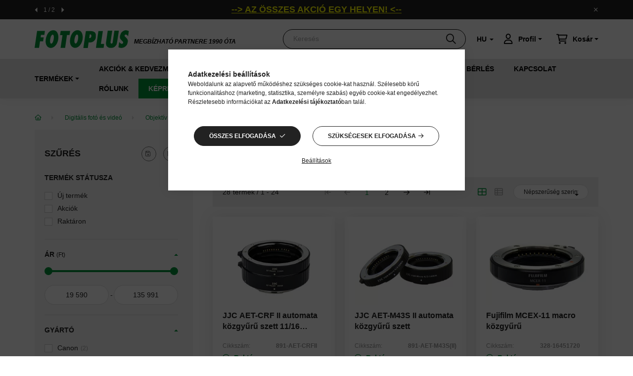

--- FILE ---
content_type: text/html; charset=UTF-8
request_url: https://www.fotoplus.hu/foto-video/objektiv-tartozekok/kozgyuru-es-kihuzat
body_size: 41468
content:
<!DOCTYPE html>
<html lang="hu">
    <head>
        <meta charset="utf-8">
<meta name="description" content="Közgyűrű és kihuzat, Objektív tartozékok, Digitális fotó és videó, FOTOPLUS">
<meta name="robots" content="index, follow">
<meta http-equiv="X-UA-Compatible" content="IE=Edge">
<meta property="og:site_name" content="FOTOPLUS" />
<meta property="og:title" content="Közgyűrűk és kihuzatok">
<meta property="og:description" content="Közgyűrű és kihuzat, Objektív tartozékok, Digitális fotó és videó, FOTOPLUS">
<meta property="og:type" content="website">
<meta property="og:url" content="https://www.fotoplus.hu/foto-video/objektiv-tartozekok/kozgyuru-es-kihuzat">
<meta name="facebook-domain-verification" content="1914997131925433">
<meta name="google-site-verification" content="rSQzwod7cizDtFEinRP8bP0sWXH5nijDa5RU6nuBrkM">
<meta property="fb:admins" content="204724539586807">
<meta name="dc.title" content="Közgyűrűk és kihuzatok">
<meta name="dc.description" content="Közgyűrű és kihuzat, Objektív tartozékok, Digitális fotó és videó, FOTOPLUS">
<meta name="dc.publisher" content="FOTOPLUS">
<meta name="dc.language" content="hu">
<meta name="mobile-web-app-capable" content="yes">
<meta name="apple-mobile-web-app-capable" content="yes">
<meta name="MobileOptimized" content="320">
<meta name="HandheldFriendly" content="true">

<title>Közgyűrűk és kihuzatok</title>


<script>
var service_type="shop";
var shop_url_main="https://www.fotoplus.hu";
var actual_lang="hu";
var money_len="0";
var money_thousend=" ";
var money_dec=",";
var shop_id=58900;
var unas_design_url="https:"+"/"+"/"+"www.fotoplus.hu"+"/"+"!common_design"+"/"+"custom"+"/"+"fotoplus.unas.hu"+"/";
var unas_design_code='0';
var unas_base_design_code='2000';
var unas_design_ver=4;
var unas_design_subver=1;
var unas_shop_url='https://www.fotoplus.hu';
var responsive="yes";
var config_plus=new Array();
config_plus['product_tooltip']=1;
config_plus['cart_redirect']=1;
config_plus['money_type']='Ft';
config_plus['money_type_display']='Ft';
var lang_text=new Array();

var UNAS = UNAS || {};
UNAS.shop={"base_url":'https://www.fotoplus.hu',"domain":'www.fotoplus.hu',"username":'fotoplus.unas.hu',"id":58900,"lang":'hu',"currency_type":'Ft',"currency_code":'HUF',"currency_rate":'1',"currency_length":0,"base_currency_length":0,"canonical_url":'https://www.fotoplus.hu/foto-video/objektiv-tartozekok/kozgyuru-es-kihuzat'};
UNAS.design={"code":'0',"page":'product_list'};
UNAS.api_auth="4249d3ebe67a4182d03f3d4cb5650587";
UNAS.customer={"email":'',"id":0,"group_id":0,"without_registration":0};
UNAS.shop["category_id"]="965717";
UNAS.shop["only_private_customer_can_purchase"] = false;
 

UNAS.text = {
    "button_overlay_close": `Bezár`,
    "popup_window": `Felugró ablak`,
    "list": `lista`,
    "updating_in_progress": `frissítés folyamatban`,
    "updated": `frissítve`,
    "is_opened": `megnyitva`,
    "is_closed": `bezárva`,
    "deleted": `törölve`,
    "consent_granted": `hozzájárulás megadva`,
    "consent_rejected": `hozzájárulás elutasítva`,
    "field_is_incorrect": `mező hibás`,
    "error_title": `Hiba!`,
    "product_variants": `termék változatok`,
    "product_added_to_cart": `A termék a kosárba került`,
    "product_added_to_cart_with_qty_problem": `A termékből csak [qty_added_to_cart] [qty_unit] került kosárba`,
    "product_removed_from_cart": `A termék törölve a kosárból`,
    "reg_title_name": `Név`,
    "reg_title_company_name": `Cégnév`,
    "number_of_items_in_cart": `Kosárban lévő tételek száma`,
    "cart_is_empty": `A kosár üres`,
    "cart_updated": `A kosár frissült`
};


UNAS.text["delete_from_compare"]= `Törlés összehasonlításból`;
UNAS.text["comparison"]= `Összehasonlítás`;

UNAS.text["delete_from_favourites"]= `Törlés a kedvencek közül`;
UNAS.text["add_to_favourites"]= `Kedvencekhez`;






window.lazySizesConfig=window.lazySizesConfig || {};
window.lazySizesConfig.loadMode=1;
window.lazySizesConfig.loadHidden=false;

window.dataLayer = window.dataLayer || [];
function gtag(){dataLayer.push(arguments)};
gtag('js', new Date());
</script>

<script src="https://www.fotoplus.hu/!common_packages/jquery/jquery-3.2.1.js?mod_time=1682493229"></script>
<script src="https://www.fotoplus.hu/!common_packages/jquery/plugins/migrate/migrate.js?mod_time=1682493229"></script>
<script src="https://www.fotoplus.hu/!common_packages/jquery/plugins/tippy/popper-2.4.4.min.js?mod_time=1682493229"></script>
<script src="https://www.fotoplus.hu/!common_packages/jquery/plugins/tippy/tippy-bundle.umd.min.js?mod_time=1682493229"></script>
<script src="https://www.fotoplus.hu/!common_packages/jquery/plugins/ui/ui_slider-1.11.4.js?mod_time=1682493229"></script>
<script src="https://www.fotoplus.hu/!common_packages/jquery/plugins/ui/ui_touch-punch.js?mod_time=1682493229"></script>
<script src="https://www.fotoplus.hu/!common_packages/jquery/plugins/tools/overlay/overlay.js?mod_time=1759905183"></script>
<script src="https://www.fotoplus.hu/!common_packages/jquery/plugins/tools/toolbox/toolbox.expose.js?mod_time=1725518406"></script>
<script src="https://www.fotoplus.hu/!common_packages/jquery/plugins/lazysizes/lazysizes.min.js?mod_time=1682493229"></script>
<script src="https://www.fotoplus.hu/!common_packages/jquery/own/shop_common/exploded/common.js?mod_time=1764831093"></script>
<script src="https://www.fotoplus.hu/!common_packages/jquery/own/shop_common/exploded/common_overlay.js?mod_time=1759905183"></script>
<script src="https://www.fotoplus.hu/!common_packages/jquery/own/shop_common/exploded/common_shop_popup.js?mod_time=1759905183"></script>
<script src="https://www.fotoplus.hu/!common_packages/jquery/own/shop_common/exploded/page_product_list.js?mod_time=1725525526"></script>
<script src="https://www.fotoplus.hu/!common_packages/jquery/own/shop_common/exploded/function_favourites.js?mod_time=1725525526"></script>
<script src="https://www.fotoplus.hu/!common_packages/jquery/own/shop_common/exploded/function_compare.js?mod_time=1751447086"></script>
<script src="https://www.fotoplus.hu/!common_packages/jquery/own/shop_common/exploded/function_recommend.js?mod_time=1751447086"></script>
<script src="https://www.fotoplus.hu/!common_packages/jquery/own/shop_common/exploded/function_product_print.js?mod_time=1725525526"></script>
<script src="https://www.fotoplus.hu/!common_packages/jquery/own/shop_common/exploded/function_param_filter.js?mod_time=1764233414"></script>
<script src="https://www.fotoplus.hu/!common_packages/jquery/plugins/hoverintent/hoverintent.js?mod_time=1682493229"></script>
<script src="https://www.fotoplus.hu/!common_packages/jquery/own/shop_tooltip/shop_tooltip.js?mod_time=1759905183"></script>
<script src="https://www.fotoplus.hu/!common_packages/jquery/plugins/responsive_menu/responsive_menu-unas.js?mod_time=1682493229"></script>
<script src="https://www.fotoplus.hu/!common_packages/jquery/plugins/flickity/v3/flickity.pkgd.min.js?mod_time=1759905183"></script>
<script src="https://www.fotoplus.hu/!common_packages/jquery/plugins/toastr/toastr.min.js?mod_time=1682493229"></script>
<script src="https://www.fotoplus.hu/!common_design/custom/fotoplus.unas.hu/main.js?mod_time=1768568500"></script>

<link href="https://www.fotoplus.hu/temp/shop_58900_84012aa87d194e82c48f7e2c1f51f5da.css?mod_time=1769087652" rel="stylesheet" type="text/css">

<link href="https://www.fotoplus.hu/foto-video/objektiv-tartozekok/kozgyuru-es-kihuzat" rel="canonical">
<link href="https://www.fotoplus.hu/foto-video/objektiv-tartozekok/kozgyuru-es-kihuzat,2" rel="next">
<link href="https://www.fotoplus.hu/shop_ordered/58900/design_pic/favicon.ico" rel="shortcut icon">
<script>
        var google_consent=1;
    
        gtag('consent', 'default', {
           'ad_storage': 'denied',
           'ad_user_data': 'denied',
           'ad_personalization': 'denied',
           'analytics_storage': 'denied',
           'functionality_storage': 'denied',
           'personalization_storage': 'denied',
           'security_storage': 'granted'
        });

    
        gtag('consent', 'update', {
           'ad_storage': 'denied',
           'ad_user_data': 'denied',
           'ad_personalization': 'denied',
           'analytics_storage': 'denied',
           'functionality_storage': 'denied',
           'personalization_storage': 'denied',
           'security_storage': 'granted'
        });

        </script>
    <script async src="https://www.googletagmanager.com/gtag/js?id=G-9DEV6S64DJ"></script>    <script>
    gtag('config', 'G-9DEV6S64DJ');

        </script>
        <script>
    var google_analytics=1;

            gtag('event', 'view_item_list', {
              "currency": "HUF",
              "items": [
                                        {
                          "item_id": "891-AET-CRFII",
                          "item_name": "JJC AET-CRF II automata közgyűrű szett 11/16 (Canon RF) ",
                                                    "item_category": "Digitális fotó és videó/Objektív tartozékok/Közgyűrű és kihuzat",                          "price": '42890',
                          "list_position": 1,
                          "list_name": 'Digitális fotó és videó/Objektív tartozékok/Közgyűrű és kihuzat'
                      }
                    ,                      {
                          "item_id": "891-AET-M43SII",
                          "item_name": "JJC AET-M43S II automata közgyűrű szett ",
                                                    "item_category": "Digitális fotó és videó/Objektív tartozékok/Közgyűrű és kihuzat",                          "price": '28490',
                          "list_position": 2,
                          "list_name": 'Digitális fotó és videó/Objektív tartozékok/Közgyűrű és kihuzat'
                      }
                    ,                      {
                          "item_id": "328-16451720",
                          "item_name": "Fujifilm MCEX-11 macro közgyűrű ",
                                                    "item_category": "Digitális fotó és videó/Objektív tartozékok/Közgyűrű és kihuzat",                          "price": '35890',
                          "list_position": 3,
                          "list_name": 'Digitális fotó és videó/Objektív tartozékok/Közgyűrű és kihuzat'
                      }
                    ,                      {
                          "item_id": "797-VEAURING",
                          "item_name": "Laowa Lens Tube Slip Ring for Aurogon",
                                                    "item_category": "Digitális fotó és videó/Objektív tartozékok/Közgyűrű és kihuzat",                          "price": '27990',
                          "list_position": 4,
                          "list_name": 'Digitális fotó és videó/Objektív tartozékok/Közgyűrű és kihuzat'
                      }
                    ,                      {
                          "item_id": "750-9198A001AA",
                          "item_name": "Canon EF12 II közgyűrű",
                                                    "item_category": "Digitális fotó és videó/Objektív tartozékok/Közgyűrű és kihuzat",                          "price": '39890',
                          "list_position": 5,
                          "list_name": 'Digitális fotó és videó/Objektív tartozékok/Közgyűrű és kihuzat'
                      }
                    ,                      {
                          "item_id": "750-9199A001AA",
                          "item_name": "Canon EF 25 II közgyűrű",
                                                    "item_category": "Digitális fotó és videó/Objektív tartozékok/Közgyűrű és kihuzat",                          "price": '73890',
                          "list_position": 6,
                          "list_name": 'Digitális fotó és videó/Objektív tartozékok/Közgyűrű és kihuzat'
                      }
                    ,                      {
                          "item_id": "891-AET-NKZII",
                          "item_name": "JJC AET-NKZ II automata közgyűrű szett ",
                                                    "item_category": "Digitális fotó és videó/Objektív tartozékok/Közgyűrű és kihuzat",                          "price": '27890',
                          "list_position": 7,
                          "list_name": 'Digitális fotó és videó/Objektív tartozékok/Közgyűrű és kihuzat'
                      }
                    ,                      {
                          "item_id": "891-AET-NSII",
                          "item_name": "JJC AET-NS II automata közgyűrű szett ",
                                                    "item_category": "Digitális fotó és videó/Objektív tartozékok/Közgyűrű és kihuzat",                          "price": '48390',
                          "list_position": 8,
                          "list_name": 'Digitális fotó és videó/Objektív tartozékok/Közgyűrű és kihuzat'
                      }
                    ,                      {
                          "item_id": "891-AET-SESII",
                          "item_name": "JJC AET-SES II automata közgyűrű szett",
                                                    "item_category": "Digitális fotó és videó/Objektív tartozékok/Közgyűrű és kihuzat",                          "price": '29290',
                          "list_position": 9,
                          "list_name": 'Digitális fotó és videó/Objektív tartozékok/Közgyűrű és kihuzat'
                      }
                    ,                      {
                          "item_id": "891-MB-N",
                          "item_name": "JJC Makró Harmonika Kihuzat- Nikon F bajonetthez",
                                                    "item_category": "Digitális fotó és videó/Objektív tartozékok/Közgyűrű és kihuzat",                          "price": '24890',
                          "list_position": 10,
                          "list_name": 'Digitális fotó és videó/Objektív tartozékok/Közgyűrű és kihuzat'
                      }
                    ,                      {
                          "item_id": "740-FPW01002",
                          "item_name": "Nikon PN-11 közgyűrű",
                                                    "item_category": "Digitális fotó és videó/Objektív tartozékok/Közgyűrű és kihuzat",                          "price": '98900',
                          "list_position": 11,
                          "list_name": 'Digitális fotó és videó/Objektív tartozékok/Közgyűrű és kihuzat'
                      }
                    ,                      {
                          "item_id": "891-AET-CSII",
                          "item_name": "JJC AET-CS II automata közgyűrű szett ",
                                                    "item_category": "Digitális fotó és videó/Objektív tartozékok/Közgyűrű és kihuzat",                          "price": '48390',
                          "list_position": 12,
                          "list_name": 'Digitális fotó és videó/Objektív tartozékok/Közgyűrű és kihuzat'
                      }
                    ,                      {
                          "item_id": "891-AET-C25",
                          "item_name": "JJC AET-C25 automata közgyűrű ",
                                                    "item_category": "Digitális fotó és videó/Objektív tartozékok/Közgyűrű és kihuzat",                          "price": '24890',
                          "list_position": 13,
                          "list_name": 'Digitális fotó és videó/Objektív tartozékok/Közgyűrű és kihuzat'
                      }
                    ,                      {
                          "item_id": "891-AET-FXSII",
                          "item_name": "JJC AET-FXS II automata közgyűrű szett",
                                                    "item_category": "Digitális fotó és videó/Objektív tartozékok/Közgyűrű és kihuzat",                          "price": '19590',
                          "list_position": 14,
                          "list_name": 'Digitális fotó és videó/Objektív tartozékok/Közgyűrű és kihuzat'
                      }
                    ,                      {
                          "item_id": "891-MB-1",
                          "item_name": "JJC Makró Harmonika Kihuzat- Canon EF bajonetthez",
                                                    "item_category": "Digitális fotó és videó/Objektív tartozékok/Közgyűrű és kihuzat",                          "price": '24890',
                          "list_position": 15,
                          "list_name": 'Digitális fotó és videó/Objektív tartozékok/Közgyűrű és kihuzat'
                      }
                    ,                      {
                          "item_id": "328-16576893",
                          "item_name": "Fujifilm MCEX-45G macro közgyűrű",
                                                    "item_category": "Digitális fotó és videó/Objektív tartozékok/Közgyűrű és kihuzat",                          "price": '130890',
                          "list_position": 16,
                          "list_name": 'Digitális fotó és videó/Objektív tartozékok/Közgyűrű és kihuzat'
                      }
                    ,                      {
                          "item_id": "328-16451744",
                          "item_name": "Fujifilm MCEX-16 macro közgyűrű ",
                                                    "item_category": "Digitális fotó és videó/Objektív tartozékok/Közgyűrű és kihuzat",                          "price": '35890',
                          "list_position": 17,
                          "list_name": 'Digitális fotó és videó/Objektív tartozékok/Közgyűrű és kihuzat'
                      }
                    ,                      {
                          "item_id": "328-16576881",
                          "item_name": "Fujifilm MCEX-18G Macro közgyűrű",
                                                    "item_category": "Digitális fotó és videó/Objektív tartozékok/Közgyűrű és kihuzat",                          "price": '130890',
                          "list_position": 18,
                          "list_name": 'Digitális fotó és videó/Objektív tartozékok/Közgyűrű és kihuzat'
                      }
                    ,                      {
                          "item_id": "797-VE07FRPL2X",
                          "item_name": "Laowa 0.7x Focal Reducer for 24mm f/14 Probe Lens PL-X",
                                                    "item_category": "Digitális fotó és videó/Objektív tartozékok/Közgyűrű és kihuzat",                          "price": '135990',
                          "list_position": 19,
                          "list_name": 'Digitális fotó és videó/Objektív tartozékok/Közgyűrű és kihuzat'
                      }
                    ,                      {
                          "item_id": "797-VE07FRPL2L",
                          "item_name": "Laowa 0.7x Focal Reducer for 24mm f/14 Probe Lens PL-L",
                                                    "item_category": "Digitális fotó és videó/Objektív tartozékok/Közgyűrű és kihuzat",                          "price": '135990',
                          "list_position": 20,
                          "list_name": 'Digitális fotó és videó/Objektív tartozékok/Közgyűrű és kihuzat'
                      }
                    ,                      {
                          "item_id": "797-VE07FREF2L",
                          "item_name": "Laowa 0.7x Focal Reducer for 24mm f/14 Probe Lens EF-L",
                                                    "item_category": "Digitális fotó és videó/Objektív tartozékok/Közgyűrű és kihuzat",                          "price": '135990',
                          "list_position": 21,
                          "list_name": 'Digitális fotó és videó/Objektív tartozékok/Közgyűrű és kihuzat'
                      }
                    ,                      {
                          "item_id": "797-VE07FREF2X",
                          "item_name": "Laowa 0.7x Focal Reducer for 24mm f/14 Probe Lens EF-X",
                                                    "item_category": "Digitális fotó és videó/Objektív tartozékok/Közgyűrű és kihuzat",                          "price": '135990',
                          "list_position": 22,
                          "list_name": 'Digitális fotó és videó/Objektív tartozékok/Közgyűrű és kihuzat'
                      }
                    ,                      {
                          "item_id": "797-VE07FRPL2MFT",
                          "item_name": "Laowa 0.7x Focal Reducer for 24mm f/14 Probe Lens PL-M43",
                                                    "item_category": "Digitális fotó és videó/Objektív tartozékok/Közgyűrű és kihuzat",                          "price": '135990',
                          "list_position": 23,
                          "list_name": 'Digitális fotó és videó/Objektív tartozékok/Közgyűrű és kihuzat'
                      }
                    ,                      {
                          "item_id": "797-VE07FREF2E",
                          "item_name": "Laowa 0.7x Focal Reducer for 24mm f/14 Probe Lens EF-E",
                                                    "item_category": "Digitális fotó és videó/Objektív tartozékok/Közgyűrű és kihuzat",                          "price": '135990',
                          "list_position": 24,
                          "list_name": 'Digitális fotó és videó/Objektív tartozékok/Közgyűrű és kihuzat'
                      }
                                  ],
              'non_interaction': true
        });
           </script>
           <script>
        gtag('config', 'AW-1036431861',{'allow_enhanced_conversions':true});
                </script>
            <script>
        var google_ads=1;

                gtag('event','remarketing', {
            'ecomm_pagetype': 'category',
            'ecomm_prodid': ["891-AET-CRFII","891-AET-M43SII","328-16451720","797-VEAURING","750-9198A001AA","750-9199A001AA","891-AET-NKZII","891-AET-NSII","891-AET-SESII","891-MB-N","740-FPW01002","891-AET-CSII","891-AET-C25","891-AET-FXSII","891-MB-1","328-16576893","328-16451744","328-16576881","797-VE07FRPL2X","797-VE07FRPL2L","797-VE07FREF2L","797-VE07FREF2X","797-VE07FRPL2MFT","797-VE07FREF2E"]        });
            </script>
    

<!-- MailChimp Script Code-->
<script id="mcjs">
    !function(c,h,i,m,p){
        m=c.createElement(h),p=c.getElementsByTagName(h)[0],m.async=1,m.src=i,p.parentNode.insertBefore(m,p)
    }
    (document,"script","https://chimpstatic.com/mcjs-connected/js/users/5e33d630249e8d009dd2874ec/69edda315c665a2de781fa3ed.js");
</script>


        <style>
            .read-more__btn::before {
                content: "Bővebben";
            }
            .read-more__btn.is-active::before {
                content: "Kevesebb";
            }
        </style>

        <meta content="width=device-width, initial-scale=1.0" name="viewport" />
        <link rel="preload" href="https://www.fotoplus.hu/!common_design/custom/fotoplus.unas.hu/css/Lato-Black.woff2" as="font" type="font/woff2" crossorigin>
        <link rel="preload" href="https://www.fotoplus.hu/!common_design/custom/fotoplus.unas.hu/css/Lato-Regular.woff2" as="font" type="font/woff2" crossorigin>
        <link rel="stylesheet" href="https://www.fotoplus.hu/!common_design/custom/fotoplus.unas.hu/css/latofonts.css">

        
        
        
                    
            
            
            
            
            
                            
            <style>                    
                                .start_brand_slider-1{
                    width:140px;
                    height:80px;
                    margin-right: 60px;
                }
                                                                                                
                                .start_brand_slider-2{
                    width:140px;
                    height:80px;
                    margin-right: 60px;
                }
                                                                                                
                                .start_brand_slider-3{
                    width:140px;
                    height:80px;
                    margin-right: 60px;
                }
                                                                                                
                                .start_brand_slider-4{
                    width:140px;
                    height:80px;
                    margin-right: 60px;
                }
                                                                                                
                                .start_brand_slider-5{
                    width:140px;
                    height:80px;
                    margin-right: 60px;
                }
                                                                                                
                                .start_brand_slider-6{
                    width:140px;
                    height:80px;
                    margin-right: 60px;
                }
                                                                                                
                                .start_brand_slider-7{
                    width:140px;
                    height:80px;
                    margin-right: 60px;
                }
                                                                                                
                                .start_brand_slider-8{
                    width:140px;
                    height:80px;
                    margin-right: 60px;
                }
                                                                                                
                                .start_brand_slider-9{
                    width:140px;
                    height:80px;
                    margin-right: 60px;
                }
                                                                                                
                                .start_brand_slider-10{
                    width:140px;
                    height:80px;
                    margin-right: 60px;
                }
                                                                                                
                                .start_brand_slider-11{
                    width:140px;
                    height:80px;
                    margin-right: 60px;
                }
                                                                                                
                                .start_brand_slider-12{
                    width:120px;
                    height:13px;
                    margin-right: 60px;
                }
                                                                                                
                                .start_brand_slider-13{
                    width:140px;
                    height:80px;
                    margin-right: 60px;
                }
                                                                                                
                                .start_brand_slider-14{
                    width:140px;
                    height:80px;
                    margin-right: 60px;
                }
                                                                                                
                                .start_brand_slider-15{
                    width:140px;
                    height:80px;
                    margin-right: 60px;
                }
                                                                                                
                                .start_brand_slider-16{
                    width:140px;
                    height:80px;
                    margin-right: 60px;
                }
                                                                                                
                                .start_brand_slider-17{
                    width:140px;
                    height:80px;
                    margin-right: 60px;
                }
                                                                                                
                                .start_brand_slider-18{
                    width:140px;
                    height:80px;
                    margin-right: 60px;
                }
                                                                                                
                                .start_brand_slider-19{
                    width:140px;
                    height:80px;
                    margin-right: 60px;
                }
                                                                                                
                                .start_brand_slider-20{
                    width:140px;
                    height:80px;
                    margin-right: 60px;
                }
                                                                                                
                                .start_brand_slider-21{
                    width:140px;
                    height:80px;
                    margin-right: 60px;
                }
                                                                                                
                                .start_brand_slider-22{
                    width:140px;
                    height:80px;
                    margin-right: 60px;
                }
                                                                                                
                                .start_brand_slider-23{
                    width:140px;
                    height:80px;
                    margin-right: 60px;
                }
                                                                                                
                                .start_brand_slider-24{
                    width:140px;
                    height:80px;
                    margin-right: 60px;
                }
                                                                                                
                                .start_brand_slider-25{
                    width:140px;
                    height:80px;
                    margin-right: 60px;
                }
                                                                                                
                                .start_brand_slider-26{
                    width:140px;
                    height:80px;
                    margin-right: 60px;
                }
                                                                                                
                                .start_brand_slider-27{
                    width:140px;
                    height:80px;
                    margin-right: 60px;
                }
                                                                                                
                                .start_brand_slider-28{
                    width:140px;
                    height:80px;
                    margin-right: 60px;
                }
                                                                                                
                                .start_brand_slider-29{
                    width:140px;
                    height:80px;
                    margin-right: 60px;
                }
                                                                                                
                                .start_brand_slider-30{
                    width:140px;
                    height:80px;
                    margin-right: 60px;
                }
                                                                                                
                                .start_brand_slider-31{
                    width:140px;
                    height:80px;
                    margin-right: 60px;
                }
                                                                                                
                                .start_brand_slider-32{
                    width:140px;
                    height:80px;
                    margin-right: 60px;
                }
                                                                                        </style>
    
    
            
                
        
        
        
        
        

        
        
        
        
        


        
 
 








    </head>

                
                
    
    
    
    
    
    <body class='design_ver4 design_subver1' id="ud_shop_art">
        <div id="box_compare_content" class="text-center fixed-bottom">                    <script>
	$(document).ready(function(){ $("#box_container_shop_compare").css("display","none"); });</script>

    
    </div>
    
    
    <div id="image_to_cart" style="display:none; position:absolute; z-index:100000;"></div>
<div class="overlay_common overlay_warning" id="overlay_cart_add"></div>
<script>$(document).ready(function(){ overlay_init("cart_add",{"onBeforeLoad":false}); });</script>
<div class="overlay_common overlay_dialog" id="overlay_save_filter"></div>
<script>$(document).ready(function(){ overlay_init("save_filter",{"closeOnEsc":true,"closeOnClick":true}); });</script>
<div id="overlay_login_outer"></div>	
	<script>
	$(document).ready(function(){
	    var login_redir_init="";

		$("#overlay_login_outer").overlay({
			onBeforeLoad: function() {
                var login_redir_temp=login_redir_init;
                if (login_redir_act!="") {
                    login_redir_temp=login_redir_act;
                    login_redir_act="";
                }

				                    var temp_href="https://www.fotoplus.hu/belepes";
                    if (login_redir_temp!="") temp_href=temp_href+"?login_redir="+encodeURIComponent(login_redir_temp);
					location.href=temp_href;
								},
			top: 50,
						closeOnClick: (config_plus['overlay_close_on_click_forced'] === 1),
			onClose: function(event, overlayIndex) {
				$("#login_redir").val("");
			},
			load: false
		});
		
			});
	function overlay_login() {
		$(document).ready(function(){
			$("#overlay_login_outer").overlay().load();
		});
	}
	function overlay_login_remind() {
        if (unas_design_ver >= 5) {
            $("#overlay_remind").overlay().load();
        } else {
            $(document).ready(function () {
                $("#overlay_login_outer").overlay().close();
                setTimeout('$("#overlay_remind").overlay().load();', 250);
            });
        }
	}

    var login_redir_act="";
    function overlay_login_redir(redir) {
        login_redir_act=redir;
        $("#overlay_login_outer").overlay().load();
    }
	</script>  
	<div class="overlay_common overlay_info" id="overlay_remind"></div>
<script>$(document).ready(function(){ overlay_init("remind",[]); });</script>

	<script>
    	function overlay_login_error_remind() {
		$(document).ready(function(){
			load_login=0;
			$("#overlay_error").overlay().close();
			setTimeout('$("#overlay_remind").overlay().load();', 250);	
		});
	}
	</script>  
	<div class="overlay_common overlay_info" id="overlay_newsletter"></div>
<script>$(document).ready(function(){ overlay_init("newsletter",[]); });</script>

<script>
function overlay_newsletter() {
    $(document).ready(function(){
        $("#overlay_newsletter").overlay().load();
    });
}
</script>
<div class="overlay_common overlay_error" id="overlay_script"></div>
<script>$(document).ready(function(){ overlay_init("script",[]); });</script>
    <script>
    $(document).ready(function() {
        $.ajax({
            type: "GET",
            url: "https://www.fotoplus.hu/shop_ajax/ajax_stat.php",
            data: {master_shop_id:"58900",get_ajax:"1"}
        });
    });
    </script>
    

    <div id="container" class="page_shop_art_965717  js-ajax-filter-box-checking filter-exists">
                        <div class="nanobar js-nanobar">
        <div class="container">
            <div class="header_text_section_1 nanobar__inner ">
                                <div class="carousel__nav carousel__nav--header_text_section_1 has-nums">
                                        <div class="carousel__buttons carousel__buttons-header_text_section_1">
                        <button type="button" class="carousel__prev-btn carousel__prev-next-btn btn arrow-effect-on-hover" aria-label="előző">
                            <span class="arrow arrow--large arrow--right"><span></span></span>
                        </button>
                                                <div class="carousel__nums carousel__nums-header_text_section_1">
                            <div class="carousel__num-actual">1</div>
                            <div class="carousel__num-all">?</div>
                        </div>
                                                <button type="button" class="carousel__next-btn carousel__prev-next-btn btn arrow-effect-on-hover" aria-label="következő">
                            <span class="arrow arrow--large arrow--right"><span></span></span>
                        </button>
                    </div>
                                    </div>
                                <div class="nanobar__slides carousel-header_text_section_1">
                                            <p style="text-align: center;"><span style="text-decoration: underline; font-size: 18px; color: #ffff00;"><a href="https://www.fotoplus.hu/akciok" style="color: #ffff00;"><strong><span style="font-family: verdana, geneva, sans-serif;">--&gt; AZ ÖSSZES AKCIÓ EGY HELYEN! &lt;--</span></strong></a></span></p>
                                            <p><span style="font-size: 18px; color: #00ff00; font-family: verdana, geneva, sans-serif;"><strong><span style="text-decoration: underline;"><a href="https://keprendeles.fotoplus.hu/" style="text-decoration: underline; color: #00ff00;">--&gt; KÉPRENDELÉS & FOTÓLABOR ITT: KATTINTS IDE &lt;--</a></span></strong></span></p>
                                    </div>
                <button type="button" class="btn nanobar__btn-close" onclick="closeNanobar(this,'header_text_section_1_hide','session','--nanobar-height');" aria-label="Bezár" title="Bezár">
                    <span class="icon--close"></span>
                </button>
            </div>
        </div>
        <script>
            $(document).ready(function() {
                var $flkty_header_text_section_1 = $( '.carousel-header_text_section_1' ).flickity({
                                        autoPlay: 5000,
                                                            pageDots: false,
                                        prevNextButtons: false,
                    dragThreshold: 10,
                    on: {
                        ready: function() {
                            if (this.slides.length > 1) {
                                $(this.element).parent().find('.carousel__nav').addClass('active');
                            }

                                                        let $thisNav = $(this.element).parent().find('.carousel__nav');
                            let slidesLength = this.slides.length;
                            let $navAll = $thisNav.find('.carousel__num-all');

                            $navAll.html(slidesLength);
                                                    },
                        change: function( index ) {
                                                        let $thisNav = $(this.element).parent().find('.carousel__nav');
                            let $navActual = $thisNav.find('.carousel__num-actual');
                            let $index = index + 1;

                            $navActual.html($index);
                                                    },
                        resize: function() {
                                                        let $thisButtons = $(this.element).parent().find('.carousel__buttons');

                            if (this.slides.length == 1) {
                                $thisButtons.removeClass('active');
                            } else {
                                $thisButtons.addClass('active');
                            }
                                                    },
                        dragStart: function () {
                            document.ontouchmove = function (e) {
                                e.preventDefault();
                            }
                        },
                        dragEnd: function () {
                            document.ontouchmove = function () {
                                return true;
                            }
                        }
                    }
                });

                                $('.carousel__buttons-header_text_section_1 .carousel__prev-btn').on( 'click', function() {
                    $flkty_header_text_section_1.flickity('previous', true);
                });
                $('.carousel__buttons-header_text_section_1 .carousel__next-btn').on( 'click', function() {
                    $flkty_header_text_section_1.flickity( 'next', true );
                });
                            });
        </script>
        <script>
            $(document).ready(function() {
                root.style.setProperty('--nanobar-height', getHeight($(".js-nanobar")) + "px");
            });
        </script>
    </div>
    

        <header class="header js-header">
            <div class="header-inner js-header-inner">
                <div class="container">
                    <div class="d-flex align-items-center py-2 py-sm-4">

                            <div class="js-element header_logo " data-element-name="header_logo">
        <div class="element__content ">
                            <div class="element__html slide-1"><p><a href="https://www.fotoplus.hu/"><img src="https://www.fotoplus.hu/shop_ordered/58900/pic/logo.svg" width="191" height="36" alt="" /></a></p></div>
                    </div>
    </div>


                            <div class="js-element header_text_section_2 d-none d-sm-block" data-element-name="header_text_section_2">
        <div class="element__content ">
                            <div class="element__html slide-1"><p>MEGBÍZHATÓ PARTNERE <span>1990 ÓTA</span></p></div>
                    </div>
    </div>


                        <button type="button" class="hamburger__btn dropdown--btn d-lg-none" id="hamburger__btn" aria-label="hamburger button" data-btn-for=".hamburger__dropdown">
                            <span class="hamburger__btn-icon icon--hamburger"></span>
                        </button>

                        <div class="search__box search__box-dropdown dropdown--content-till-lg fade-up" data-content-for=".search__box-dropdown-btn" data-direction="right">
                            <div class="search-box browser-is-chrome">
    <div class="search-box__inner position-relative ml-auto js-search" id="box_search_content">
        <form name="form_include_search" id="form_include_search" action="https://www.fotoplus.hu/shop_search.php" method="get">
            <div class="box-search-group mb-0">
                <input data-stay-visible-breakpoint="992" name="search" id="box_search_input" value="" pattern=".{3,100}"
                       title="Hosszabb kereső kifejezést írjon be!" aria-label="Keresés" placeholder="Keresés" type="text" maxlength="100"
                       class="ac_input form-control js-search-input" autocomplete="off" required                >
                <div class="search-box__search-btn-outer input-group-append" title='Keresés'>
                    <button class="search-btn" aria-label="Keresés">
                        <span class="search-btn-icon icon--search"></span>
                    </button>
                    <button type="button" onclick="$('.js-search-smart-autocomplete').addClass('is-hidden');$(this).addClass('is-hidden');" class='search-close-btn text-right d-lg-none is-hidden' aria-label="">
                        <span class="search-close-btn-icon icon--close"></span>
                    </button>
                </div>
                <div class="search__loading">
                    <div class="loading-spinner--small"></div>
                </div>
            </div>
            <div class="search-box__mask"></div>
        </form>
        <div class="ac_results"></div>
    </div>
</div>
<script>
    $(document).ready(function(){
       $(document).on('smartSearchCreate smartSearchOpen smartSearchHasResult', function(e){
           if (e.type !== 'smartSearchOpen' || (e.type === 'smartSearchOpen' && $('.js-search-smart-autocomplete').children().length > 0)) {
               $('.search-close-btn').removeClass('is-hidden');
           }
       });
       $(document).on('smartSearchClose smartSearchEmptyResult', function(){
           $('.search-close-btn').addClass('is-hidden');
       });
       $(document).on('smartSearchInputLoseFocus', function(){
           if ($('.js-search-smart-autocomplete').length>0) {
               setTimeout(function () {
                   let height = $(window).height() - ($('.js-search-smart-autocomplete').offset().top - $(window).scrollTop()) - 20;
                   $('.search-smart-autocomplete').css('max-height', height + 'px');
               }, 300);
           }
       });
    });
</script>


                        </div>

                            <div class="lang-box-desktop flex-shrink-0">
        <div class="lang-select-group form-group form-select-group mb-0">
            <select class="form-control border-0 lang-select" aria-label="Nyelv váltás" name="change_lang" id="box_lang_select_desktop" onchange="location.href='https://www.fotoplus.hu'+this.value">
                                <option value="/foto-video/objektiv-tartozekok/kozgyuru-es-kihuzat" selected="selected">HU</option>
                                <option value="/en/foto-video/objektiv-tartozekok/kozgyuru-es-kihuzat">EN</option>
                            </select>
        </div>
    </div>
    
                        
                        <button class="search__box-dropdown-btn dropdown--btn d-lg-none" aria-label="search button" type="button" data-btn-for=".search__box-dropdown">
                            <span class="search__box-dropdown-btn-icon icon--search"></span>
                        </button>
                                            <button type="button" class="profile__btn js-profile-btn dropdown--btn" id="profile__btn" data-orders="https://www.fotoplus.hu/shop_order_track.php" aria-label="profile button" data-btn-for=".profile__dropdown">
            <span class="profile__btn-icon icon--head"></span>
            <span class="profile__text button-text">Profil</span>
        </button>
            
                        <button class="cart-box__btn dropdown--btn" aria-label="cart button" type="button" data-btn-for=".cart-box__dropdown">
                            <span class="cart-box__btn-icon icon--cart">
                                    <span id="box_cart_content" class="cart-box">            </span>
                            </span>
                            <span class="cart-box__text button-text">Kosár</span>
                        </button>
                    </div>
                </div>
                                <div class="header--menus">
                    <div class="container">
                        <div class="header--menus__inner position-relative">
                            <nav class="navbar d-none d-lg-flex navbar-expand navbar-dark position-static">
                                                                <ul id="nav--cat" class="nav nav--cat js-navbar-nav">
                                    <li class="nav-item dropdown nav--main nav-item--products">
                                        <a class="nav-link nav-link--products d-none d-lg-flex" href="#" role="button" data-toggle="dropdown" aria-haspopup="true">
                                            <span class="button-text">Termékek</span>
                                        </a>
                                        <div id="dropdown-cat"class="dropdown-menu clearfix dropdown--cat dropdown--level-0">
                                                        <ul class="nav-list--0">
            <li id="nav-item-680820" class="nav-item dropdown js-nav-item-680820">
                        <a class="nav-link" href="#" role="button" data-toggle="dropdown" aria-haspopup="true" aria-expanded="false" onclick="handleSub('680820','https://www.fotoplus.hu/shop_ajax/ajax_box_cat.php?get_ajax=1&type=layout&change_lang=hu&level=1&key=680820&box_var_name=shop_cat&box_var_layout_cache=0&box_var_expand_cache=no&box_var_expand_cache_name=desktop&box_var_layout_level0=0&box_var_layout_level1=1&box_var_layout=2&box_var_ajax=1&box_var_cat_hide=334381&box_var_section=content&box_var_highlight=yes&box_var_type=expand&box_var_div=no');return false;">
                                            <span class="nav-link__text">
                    Digitális fotó és videó&nbsp;                </span>
            </a>
                        <div class="megasubmenu dropdown-menu">
                <div class="loading-spinner"></div>
                            </div>
                    </li>
            <li id="nav-item-480898" class="nav-item dropdown js-nav-item-480898">
                        <a class="nav-link" href="#" role="button" data-toggle="dropdown" aria-haspopup="true" aria-expanded="false" onclick="handleSub('480898','https://www.fotoplus.hu/shop_ajax/ajax_box_cat.php?get_ajax=1&type=layout&change_lang=hu&level=1&key=480898&box_var_name=shop_cat&box_var_layout_cache=0&box_var_expand_cache=no&box_var_expand_cache_name=desktop&box_var_layout_level0=0&box_var_layout_level1=1&box_var_layout=2&box_var_ajax=1&box_var_cat_hide=334381&box_var_section=content&box_var_highlight=yes&box_var_type=expand&box_var_div=no');return false;">
                                            <span class="nav-link__text">
                    Állványok&nbsp;                </span>
            </a>
                        <div class="megasubmenu dropdown-menu">
                <div class="loading-spinner"></div>
                            </div>
                    </li>
            <li id="nav-item-553720" class="nav-item dropdown js-nav-item-553720">
                        <a class="nav-link" href="#" role="button" data-toggle="dropdown" aria-haspopup="true" aria-expanded="false" onclick="handleSub('553720','https://www.fotoplus.hu/shop_ajax/ajax_box_cat.php?get_ajax=1&type=layout&change_lang=hu&level=1&key=553720&box_var_name=shop_cat&box_var_layout_cache=0&box_var_expand_cache=no&box_var_expand_cache_name=desktop&box_var_layout_level0=0&box_var_layout_level1=1&box_var_layout=2&box_var_ajax=1&box_var_cat_hide=334381&box_var_section=content&box_var_highlight=yes&box_var_type=expand&box_var_div=no');return false;">
                                            <span class="nav-link__text">
                    Táskák és tokok&nbsp;                </span>
            </a>
                        <div class="megasubmenu dropdown-menu">
                <div class="loading-spinner"></div>
                            </div>
                    </li>
            <li id="nav-item-982348" class="nav-item dropdown js-nav-item-982348">
                        <a class="nav-link" href="#" role="button" data-toggle="dropdown" aria-haspopup="true" aria-expanded="false" onclick="handleSub('982348','https://www.fotoplus.hu/shop_ajax/ajax_box_cat.php?get_ajax=1&type=layout&change_lang=hu&level=1&key=982348&box_var_name=shop_cat&box_var_layout_cache=0&box_var_expand_cache=no&box_var_expand_cache_name=desktop&box_var_layout_level0=0&box_var_layout_level1=1&box_var_layout=2&box_var_ajax=1&box_var_cat_hide=334381&box_var_section=content&box_var_highlight=yes&box_var_type=expand&box_var_div=no');return false;">
                                            <span class="nav-link__text">
                    Stúdió- és világítástechnika&nbsp;                </span>
            </a>
                        <div class="megasubmenu dropdown-menu">
                <div class="loading-spinner"></div>
                            </div>
                    </li>
            <li id="nav-item-393419" class="nav-item dropdown js-nav-item-393419">
                        <a class="nav-link" href="#" role="button" data-toggle="dropdown" aria-haspopup="true" aria-expanded="false" onclick="handleSub('393419','https://www.fotoplus.hu/shop_ajax/ajax_box_cat.php?get_ajax=1&type=layout&change_lang=hu&level=1&key=393419&box_var_name=shop_cat&box_var_layout_cache=0&box_var_expand_cache=no&box_var_expand_cache_name=desktop&box_var_layout_level0=0&box_var_layout_level1=1&box_var_layout=2&box_var_ajax=1&box_var_cat_hide=334381&box_var_section=content&box_var_highlight=yes&box_var_type=expand&box_var_div=no');return false;">
                                            <span class="nav-link__text">
                    Audio&nbsp;                </span>
            </a>
                        <div class="megasubmenu dropdown-menu">
                <div class="loading-spinner"></div>
                            </div>
                    </li>
            <li id="nav-item-563415" class="nav-item dropdown js-nav-item-563415">
                        <a class="nav-link" href="#" role="button" data-toggle="dropdown" aria-haspopup="true" aria-expanded="false" onclick="handleSub('563415','https://www.fotoplus.hu/shop_ajax/ajax_box_cat.php?get_ajax=1&type=layout&change_lang=hu&level=1&key=563415&box_var_name=shop_cat&box_var_layout_cache=0&box_var_expand_cache=no&box_var_expand_cache_name=desktop&box_var_layout_level0=0&box_var_layout_level1=1&box_var_layout=2&box_var_ajax=1&box_var_cat_hide=334381&box_var_section=content&box_var_highlight=yes&box_var_type=expand&box_var_div=no');return false;">
                                            <span class="nav-link__text">
                    Adattárolás&nbsp;                </span>
            </a>
                        <div class="megasubmenu dropdown-menu">
                <div class="loading-spinner"></div>
                            </div>
                    </li>
            <li id="nav-item-204084" class="nav-item dropdown js-nav-item-204084">
                        <a class="nav-link" href="#" role="button" data-toggle="dropdown" aria-haspopup="true" aria-expanded="false" onclick="handleSub('204084','https://www.fotoplus.hu/shop_ajax/ajax_box_cat.php?get_ajax=1&type=layout&change_lang=hu&level=1&key=204084&box_var_name=shop_cat&box_var_layout_cache=0&box_var_expand_cache=no&box_var_expand_cache_name=desktop&box_var_layout_level0=0&box_var_layout_level1=1&box_var_layout=2&box_var_ajax=1&box_var_cat_hide=334381&box_var_section=content&box_var_highlight=yes&box_var_type=expand&box_var_div=no');return false;">
                                            <span class="nav-link__text">
                    INSTAX és instant nyomtatás&nbsp;                </span>
            </a>
                        <div class="megasubmenu dropdown-menu">
                <div class="loading-spinner"></div>
                            </div>
                    </li>
            <li id="nav-item-791964" class="nav-item dropdown js-nav-item-791964">
                        <a class="nav-link" href="#" role="button" data-toggle="dropdown" aria-haspopup="true" aria-expanded="false" onclick="handleSub('791964','https://www.fotoplus.hu/shop_ajax/ajax_box_cat.php?get_ajax=1&type=layout&change_lang=hu&level=1&key=791964&box_var_name=shop_cat&box_var_layout_cache=0&box_var_expand_cache=no&box_var_expand_cache_name=desktop&box_var_layout_level0=0&box_var_layout_level1=1&box_var_layout=2&box_var_ajax=1&box_var_cat_hide=334381&box_var_section=content&box_var_highlight=yes&box_var_type=expand&box_var_div=no');return false;">
                                            <span class="nav-link__text">
                    Fotóalbum és képkeret&nbsp;                </span>
            </a>
                        <div class="megasubmenu dropdown-menu">
                <div class="loading-spinner"></div>
                            </div>
                    </li>
            <li id="nav-item-143715" class="nav-item dropdown js-nav-item-143715">
                        <a class="nav-link" href="#" role="button" data-toggle="dropdown" aria-haspopup="true" aria-expanded="false" onclick="handleSub('143715','https://www.fotoplus.hu/shop_ajax/ajax_box_cat.php?get_ajax=1&type=layout&change_lang=hu&level=1&key=143715&box_var_name=shop_cat&box_var_layout_cache=0&box_var_expand_cache=no&box_var_expand_cache_name=desktop&box_var_layout_level0=0&box_var_layout_level1=1&box_var_layout=2&box_var_ajax=1&box_var_cat_hide=334381&box_var_section=content&box_var_highlight=yes&box_var_type=expand&box_var_div=no');return false;">
                                            <span class="nav-link__text">
                    Áramforrások és töltők&nbsp;                </span>
            </a>
                        <div class="megasubmenu dropdown-menu">
                <div class="loading-spinner"></div>
                            </div>
                    </li>
            <li id="nav-item-146927" class="nav-item js-nav-item-146927">
                        <a class="nav-link" href="https://www.fotoplus.hu/kabelek">
                                            <span class="nav-link__text">
                    Kábelek&nbsp;                </span>
            </a>
                    </li>
            <li id="nav-item-717562" class="nav-item dropdown js-nav-item-717562">
                        <a class="nav-link" href="#" role="button" data-toggle="dropdown" aria-haspopup="true" aria-expanded="false" onclick="handleSub('717562','https://www.fotoplus.hu/shop_ajax/ajax_box_cat.php?get_ajax=1&type=layout&change_lang=hu&level=1&key=717562&box_var_name=shop_cat&box_var_layout_cache=0&box_var_expand_cache=no&box_var_expand_cache_name=desktop&box_var_layout_level0=0&box_var_layout_level1=1&box_var_layout=2&box_var_ajax=1&box_var_cat_hide=334381&box_var_section=content&box_var_highlight=yes&box_var_type=expand&box_var_div=no');return false;">
                                            <span class="nav-link__text">
                    Analóg fotózás és labor&nbsp;                </span>
            </a>
                        <div class="megasubmenu dropdown-menu">
                <div class="loading-spinner"></div>
                            </div>
                    </li>
            <li id="nav-item-564131" class="nav-item dropdown js-nav-item-564131">
                        <a class="nav-link" href="#" role="button" data-toggle="dropdown" aria-haspopup="true" aria-expanded="false" onclick="handleSub('564131','https://www.fotoplus.hu/shop_ajax/ajax_box_cat.php?get_ajax=1&type=layout&change_lang=hu&level=1&key=564131&box_var_name=shop_cat&box_var_layout_cache=0&box_var_expand_cache=no&box_var_expand_cache_name=desktop&box_var_layout_level0=0&box_var_layout_level1=1&box_var_layout=2&box_var_ajax=1&box_var_cat_hide=334381&box_var_section=content&box_var_highlight=yes&box_var_type=expand&box_var_div=no');return false;">
                                            <span class="nav-link__text">
                    Távcsövek és mikroszkópok&nbsp;                </span>
            </a>
                        <div class="megasubmenu dropdown-menu">
                <div class="loading-spinner"></div>
                            </div>
                    </li>
            <li id="nav-item-896944" class="nav-item dropdown js-nav-item-896944">
                        <a class="nav-link" href="#" role="button" data-toggle="dropdown" aria-haspopup="true" aria-expanded="false" onclick="handleSub('896944','https://www.fotoplus.hu/shop_ajax/ajax_box_cat.php?get_ajax=1&type=layout&change_lang=hu&level=1&key=896944&box_var_name=shop_cat&box_var_layout_cache=0&box_var_expand_cache=no&box_var_expand_cache_name=desktop&box_var_layout_level0=0&box_var_layout_level1=1&box_var_layout=2&box_var_ajax=1&box_var_cat_hide=334381&box_var_section=content&box_var_highlight=yes&box_var_type=expand&box_var_div=no');return false;">
                                            <span class="nav-link__text">
                    Otthoni iroda és nyomtatás&nbsp;                </span>
            </a>
                        <div class="megasubmenu dropdown-menu">
                <div class="loading-spinner"></div>
                            </div>
                    </li>
            <li id="nav-item-428939" class="nav-item dropdown js-nav-item-428939">
                        <a class="nav-link" href="#" role="button" data-toggle="dropdown" aria-haspopup="true" aria-expanded="false" onclick="handleSub('428939','https://www.fotoplus.hu/shop_ajax/ajax_box_cat.php?get_ajax=1&type=layout&change_lang=hu&level=1&key=428939&box_var_name=shop_cat&box_var_layout_cache=0&box_var_expand_cache=no&box_var_expand_cache_name=desktop&box_var_layout_level0=0&box_var_layout_level1=1&box_var_layout=2&box_var_ajax=1&box_var_cat_hide=334381&box_var_section=content&box_var_highlight=yes&box_var_type=expand&box_var_div=no');return false;">
                                            <span class="nav-link__text">
                    Használt termékek&nbsp;                </span>
            </a>
                        <div class="megasubmenu dropdown-menu">
                <div class="loading-spinner"></div>
                            </div>
                    </li>
            <li id="nav-item-563216" class="nav-item js-nav-item-563216">
                        <a class="nav-link" href="https://www.fotoplus.hu/konyvek">
                                            <span class="nav-link__text">
                    Szakkönyvek&nbsp;                </span>
            </a>
                    </li>
            <li id="nav-item-809193" class="nav-item js-nav-item-809193">
                        <a class="nav-link" href="https://www.fotoplus.hu/merchandising">
                                            <span class="nav-link__text">
                    Merchandising termékek&nbsp;                </span>
            </a>
                    </li>
            <li id="nav-item-593075" class="nav-item dropdown js-nav-item-593075">
                        <a class="nav-link" href="#" role="button" data-toggle="dropdown" aria-haspopup="true" aria-expanded="false" onclick="handleSub('593075','https://www.fotoplus.hu/shop_ajax/ajax_box_cat.php?get_ajax=1&type=layout&change_lang=hu&level=1&key=593075&box_var_name=shop_cat&box_var_layout_cache=0&box_var_expand_cache=no&box_var_expand_cache_name=desktop&box_var_layout_level0=0&box_var_layout_level1=1&box_var_layout=2&box_var_ajax=1&box_var_cat_hide=334381&box_var_section=content&box_var_highlight=yes&box_var_type=expand&box_var_div=no');return false;">
                                            <span class="nav-link__text">
                    További termékek&nbsp;                </span>
            </a>
                        <div class="megasubmenu dropdown-menu">
                <div class="loading-spinner"></div>
                            </div>
                    </li>
            <li id="nav-item-252040" class="nav-item js-nav-item-252040">
                        <a class="nav-link" href="https://www.fotoplus.hu/ajandekutalvany">
                                            <span class="nav-link__text">
                    Ajándékutalványok&nbsp;                </span>
            </a>
                    </li>
        </ul>

    
                                        </div>
                                    </li>
                                </ul>
                                                                                                                                                                
    <ul id="nav--menu" class="nav nav--menu js-navbar-nav">
                    <li class="nav-item nav--main js-nav-item-275090">
                                <a class="nav-link" href="https://www.fotoplus.hu/akciok">
                                    Akciók & kedvezmények
                </a>
                            </li>
                    <li class="nav-item nav--main js-nav-item-895443">
                                <a class="nav-link" href="https://www.fotoplus.hu/videok">
                                    Youtube videók
                </a>
                            </li>
                    <li class="nav-item nav--main js-nav-item-318977">
                                <a class="nav-link" href="https://www.fotoplus.hu/rendezvenyek">
                                    Rendezvények
                </a>
                            </li>
                    <li class="nav-item nav--main js-nav-item-197219">
                                <a class="nav-link" href="https://www.fotoplus.hu/hasznalt-termekek">
                                    Használt termékek
                </a>
                            </li>
                    <li class="nav-item nav--main js-nav-item-416996">
                                <a class="nav-link" href="https://berles.fotoplus.hu" target="_blank">
                                    Bérlés
                </a>
                            </li>
                    <li class="nav-item nav--main js-nav-item-190754">
                                <a class="nav-link" href="https://www.fotoplus.hu/kapcsolat">
                                    Kapcsolat
                </a>
                            </li>
                    <li class="nav-item nav--main js-nav-item-238712">
                                <a class="nav-link" href="https://www.fotoplus.hu/bemutatkozas">
                                    Rólunk
                </a>
                            </li>
                    <li class="nav-item nav--main js-nav-item-840010">
                                <a class="nav-link" href="https://keprendeles.fotoplus.hu" target="_blank">
                                    Képrendelés
                </a>
                            </li>
            </ul>

    
                                                            </nav>
                            <script>
    let addOverflowHidden = function() {
        $('.hamburger-box__dropdown-inner').addClass('overflow-hidden');
    }
    function scrollToBreadcrumb() {
        scrollToElement( '.nav-list-breadcrumb', getVisibleDistanceTillHeaderBottom(), '.hamburger-box__dropdown-inner', '.hamburger-box__dropdown-inner', 300, addOverflowHidden);
    }

    function setHamburgerBoxHeight(height) {
        $('.hamburger-box__dropdown').css('height', height + 80);
    }

    function handleSub2(thisOpenBtn, id, ajaxUrl) {
        let navItem = $('#nav-item-'+id+'--m');
        let openBtn = $(thisOpenBtn);

        if (!navItem.hasClass('ajax-loading')) {
            if (catSubOpen2(openBtn, navItem)) {
                if (ajaxUrl) {
                    if (!navItem.hasClass('ajax-loaded')) {
                        catSubLoad2(navItem, ajaxUrl);
                    } else {
                        scrollToBreadcrumb();
                    }
                } else {
                    scrollToBreadcrumb();
                }
            }
        }
    }
    function catSubOpen2(openBtn,navItem) {
        let thisSubMenu = navItem.find('.nav-list-menu--sub').first();
        let thisParentMenu = navItem.closest('.nav-list-menu');
        thisParentMenu.addClass('hidden');

        if (navItem.hasClass('show')) {
            openBtn.attr('aria-expanded','false');
            navItem.removeClass('show');
            thisSubMenu.removeClass('show');
        } else {
            openBtn.attr('aria-expanded','true');
            navItem.addClass('show');
            thisSubMenu.addClass('show');
            if (window.matchMedia('(min-width: 576px) and (max-width: 1259.8px )').matches) {
                let thisSubMenuHeight = thisSubMenu.outerHeight();
                if (thisSubMenuHeight > 0) {
                    setHamburgerBoxHeight(thisSubMenuHeight);
                }
            }
        }
        return true;
    }
    function catSubLoad2(navItem, ajaxUrl){
        let thisSubMenu = $('.nav-list-menu--sub', navItem);
        $.ajax({
            type: 'GET',
            url: ajaxUrl,
            beforeSend: function(){
                navItem.addClass('ajax-loading');
                setTimeout(function (){
                    if (!navItem.hasClass('ajax-loaded')) {
                        navItem.addClass('ajax-loader');
                        thisSubMenu.addClass('loading');
                    }
                }, 150);
            },
            success:function(data){
                thisSubMenu.html(data);
                $(document).trigger("ajaxCatSubLoaded");

                let thisParentMenu = navItem.closest('.nav-list-menu');
                let thisParentBreadcrumb = thisParentMenu.find('> .nav-list-breadcrumb');

                /* ha már van a szülőnek breadcrumbja, akkor azt hozzáfűzzük a gyerekhez betöltéskor */
                if (thisParentBreadcrumb.length > 0) {
                    let thisParentLink = thisParentBreadcrumb.find('.nav-list-parent-link').clone();
                    let thisSubMenuParentLink = thisSubMenu.find('.nav-list-parent-link');
                    thisParentLink.insertBefore(thisSubMenuParentLink);
                }

                navItem.removeClass('ajax-loading ajax-loader').addClass('ajax-loaded');
                thisSubMenu.removeClass('loading');
                if (window.matchMedia('(min-width: 576px) and (max-width: 1259.8px )').matches) {
                    let thisSubMenuHeight = thisSubMenu.outerHeight();
                    setHamburgerBoxHeight(thisSubMenuHeight);
                }
                scrollToBreadcrumb();
            }
        });
    }
    function catBack(thisBtn) {
        let thisCatLevel = $(thisBtn).closest('.nav-list-menu--sub');
        let thisParentItem = $(thisBtn).closest('.nav-item.show');
        let thisParentMenu = thisParentItem.closest('.nav-list-menu');

        if (window.matchMedia('(min-width: 576px) and (max-width: 1259.8px )').matches) {
            let thisParentMenuHeight = 0;
            if ( thisParentItem.parent('ul').hasClass('nav-list-mobile--0') ) {
                let sumHeight = 0;
                $( thisParentItem.closest('.hamburger-box__dropdown-nav-lists-wrapper').children() ).each(function() {
                    sumHeight+= $(this).outerHeight(true);
                });
                thisParentMenuHeight = sumHeight;
            } else {
                thisParentMenuHeight = thisParentMenu.outerHeight();
            }
            setHamburgerBoxHeight(thisParentMenuHeight);
        }
        if ( thisParentItem.parent('ul').hasClass('nav-list-mobile--0') ) {
            $('.hamburger-box__dropdown-inner').removeClass('overflow-hidden');
        }
        thisParentMenu.removeClass('hidden');
        thisCatLevel.removeClass('show');
        thisParentItem.removeClass('show');
        thisParentItem.find('.nav-button').attr('aria-expanded','false');
    }

    function handleSub($id, $ajaxUrl) {
        let $navItem = $('#nav-item-'+$id);

        if (!$navItem.hasClass('ajax-loading')) {
            if (catSubOpen($navItem)) {
                if (!$navItem.hasClass('ajax-loaded')) {
                    catSubLoad($id, $ajaxUrl);
                }
            }
        }
    }

    function catSubOpen($navItem) {
        handleCloseDropdowns();
        let thisNavLink = $navItem.find('> .nav-link');
        let thisNavItem = thisNavLink.parent();
        let thisNavbarNav = thisNavLink.closest('.js-navbar-nav');
        let thisDropdownMenu = thisNavItem.find('.dropdown-menu').first();

        /*remove is-opened class form the rest menus (cat+plus)*/
        thisNavbarNav.find('.show').not(thisNavItem).not('.nav-item--products').not('.dropdown--cat').removeClass('show');

        if (thisNavbarNav.hasClass('nav-list--brands')) {
            handleCloseMenuDropdowns();
            handleCloseDropdownCat();
        }

        if (thisNavItem.hasClass('show')) {
            thisNavLink.attr('aria-expanded','false');
            thisNavItem.removeClass('show');
            thisDropdownMenu.removeClass('show');
            $('#dropdown-cat').removeClass('has-opened');
        } else {
            thisNavLink.attr('aria-expanded','true');
            thisNavItem.addClass('show');
            thisDropdownMenu.addClass('show');
            $('#dropdown-cat').addClass('has-opened');
        }
        return true;
    }
    function catSubLoad($id, $ajaxUrl){
        let $navItem = $('#nav-item-'+$id);

        $.ajax({
            type: 'GET',
            url: $ajaxUrl,
            beforeSend: function(){
                $navItem.addClass('ajax-loading');
                setTimeout(function (){
                    if (!$navItem.hasClass('ajax-loaded')) {
                        $navItem.addClass('ajax-loader');
                    }
                }, 150);
            },
            success:function(data){
                $(".megasubmenu", $navItem).html(data);
                $navItem.removeClass('ajax-loading ajax-loader').addClass('ajax-loaded');
                $(document).trigger("ajaxCatSubLoaded");
            }
        });
    }

    $(document).ready(function () {
         /* KATTINTÁS */

        /* CAT and PLUS menu */
        $('.nav-item.dropdown.nav--main').on('click', '> .nav-link', function(e) {
            e.preventDefault();
            handleCloseDropdowns();

            let thisNavLink = $(this);
            let thisNavLinkLeft = thisNavLink.offset().left;
            let thisNavItem = thisNavLink.parent();
            let thisDropdownMenu = thisNavItem.find('.dropdown-menu').first();
            let thisNavbarNav = $('.js-navbar-nav');

            /* close dropdowns which is not "dropdown cat" always opened */
            thisNavbarNav.find('.show').not('.always-opened').not(thisNavItem).not('.dropdown--cat').removeClass('show');

            /* close cat dropdowns when click not to this link */
            if (!thisNavLink.hasClass('nav-link--products')) {
                handleCloseDropdownCat();
            }

            if (thisNavItem.hasClass('show')) {
                if (thisNavLink.hasClass('nav-link--products') && thisNavItem.hasClass('always-opened')) {
                    $('html').toggleClass('products-dropdown-opened');
                    thisNavItem.toggleClass('force-show');
                }
                if (thisNavLink.hasClass('nav-link--products') && !thisNavItem.hasClass('always-opened')) {
                    $('html').removeClass('products-dropdown-opened');
                }
                if (!thisNavItem.hasClass('always-opened')) {
                    thisNavLink.attr('aria-expanded', 'false');
                    thisNavItem.removeClass('show');
                    thisDropdownMenu.removeClass('show');
                }
            } else {
                if ($headerHeight) {
                    if ( thisNavLink.closest('.nav--menu').length > 0) {
                        thisDropdownMenu.css({
                            top: getVisibleDistanceTillHeaderBottom() + 'px',
                            left: thisNavLinkLeft + 'px'
                        });
                    }
                }
                if (thisNavLink.hasClass('nav-link--products')) {
                    $('html').addClass('products-dropdown-opened');
                }
                thisNavLink.attr('aria-expanded','true');
                thisNavItem.addClass('show');
                thisDropdownMenu.addClass('show');
            }
        });

        /** PLUS MENU SUB **/
        $('.nav-item.dropdown > .dropdown-item').click(function (e) {
            e.preventDefault();
            handleCloseDropdowns();

            let thisNavLink = $(this);
            let thisNavItem = thisNavLink.parent();
            let thisDropdownMenu = thisNavItem.find('.dropdown-menu').first();

            if (thisNavItem.hasClass('show')) {
                thisNavLink.attr('aria-expanded','false');
                thisNavItem.removeClass('show');
                thisDropdownMenu.removeClass('show');
            } else {
                thisNavLink.attr('aria-expanded','true');
                thisNavItem.addClass('show');
                thisDropdownMenu.addClass('show');
            }
        });
            });
</script>                        </div>
                    </div>
                </div>
                            </div>
        </header>
                <main class="main main--with-boxes">
        <nav id="breadcrumb" aria-label="breadcrumb">
                <div class="container">
                                <ol class="breadcrumb level-3">
                <li class="breadcrumb-item">
                                        <a class="breadcrumb-item breadcrumb-item--home" href="https://www.fotoplus.hu/termekek" aria-label="Főkategória" title="Főkategória"></a>
                                    </li>
                                <li class="breadcrumb-item">
                                        <a class="breadcrumb-item" href="https://www.fotoplus.hu/foto-video">Digitális fotó és videó</a>
                                    </li>
                                <li class="breadcrumb-item">
                                        <a class="breadcrumb-item" href="https://www.fotoplus.hu/foto-video/objektiv-tartozekok">Objektív tartozékok</a>
                                    </li>
                                <li class="breadcrumb-item">
                                        <span class="breadcrumb-item active" aria-current="page">Közgyűrű és kihuzat</span>
                                    </li>
                            </ol>
            <script>
                $("document").ready(function(){
                                        $(".js-nav-item-680820").addClass("active");
                                        $(".js-nav-item-887635").addClass("active");
                                        $(".js-nav-item-965717").addClass("active");
                                    });
            </script>
                    </div>
            </nav>
    <div class="container">
        <div class="row">
                    

  
 <div class="filter-side-box-col col-auto filter-dropdown" data-content-for=".filter-btn" data-content-direction="left">
 <div class="filter-side-box-wrapper">
 <div class="filter-side-box box_container_filter">
 <button class="filter-dropdown__close-btn btn-text icon--a-close d-block d-xl-none" data-btn-for=".filter-dropdown" type="button" aria-label="bezár" data-text="bezár"></button>
 <div class="filter-dropdown__header row gutters-5 align-items-center">
 <div class="col">
 <div class="box__title">Szűrés</div>
 </div>
 <div class="col-auto">
 <div class="filter-buttons filter-side-box__buttons js-filter-top-buttons">
 <button type="button" class="filter-top__save-btn btn" disabled onclick='$.mask.close(); setTimeout(function(){ javascript:overlay_login_redir(window.location.href+&quot;#filter_save&quot;); }, 500);' data-tippy="Szűrés mentése" aria-label="Szűrés mentése">
 <span class="icon--save"></span>
 </button>
 <button type="button" class="filter-top__delete-btn btn" disabled onclick='product_filter_delete_all("");' data-tippy="Szűrés törlése" aria-label="Szűrés törlése">
 <span class="icon--trash"></span>
 </button>
 </div>
 </div>
 </div>
 <div class="selected-filters selected-filters--1 js-selected-filters"></div>
 <div id='box_filter_content' class='js-filter-load-here js-filter-box js-product-list__filter-content product-list__filter-content-outer col-12 col-md-auto order-1' data-prefix="">
 <div class="saved_filters_wrapper"></div>
 
 
 <div class='product_filter_group filter-type--checkbox' id='param_product_status_group' data-id="product_status">
 <div class="product_filter_title" id="param_product_status_title">
 <span class="product_filter_title__text">Termék státusza</span>
 </div>
 <div class='product_filter_content position-relative product_filter_type_text product_filter_product_status_content ' id='param_product_status_content'>
 <div class='product_filter_text'>
 <div class='product_filter_checkbox custom-control custom-checkbox'>
 <span class="text_input"> <input class="custom-control-input" id='product_filter_checkbox_product_status_22af645d1859cb5ca6da0c484f1f37ea' type='checkbox' onclick='filter_activate_delay(&quot;&quot;);' value='new'/>
 <label class="product_filter_link custom-control-label label-type--text" for="product_filter_checkbox_product_status_22af645d1859cb5ca6da0c484f1f37ea" role="button">Új termék</label>
 </span>
 </div>
 </div>
 <div class='product_filter_text'>
 <div class='product_filter_checkbox custom-control custom-checkbox'>
 <span class="text_input"> <input class="custom-control-input" id='product_filter_checkbox_product_status_e70b59714528d5798b1c8adaf0d0ed15' type='checkbox' onclick='filter_activate_delay(&quot;&quot;);' value='sale'/>
 <label class="product_filter_link custom-control-label label-type--text" for="product_filter_checkbox_product_status_e70b59714528d5798b1c8adaf0d0ed15" role="button">Akciók</label>
 </span>
 </div>
 </div>
 <div class='product_filter_text'>
 <div class='product_filter_checkbox custom-control custom-checkbox'>
 <span class="text_input"> <input class="custom-control-input" id='product_filter_checkbox_product_status_22443d20c0935036ad6700ba738256e6' type='checkbox' onclick='filter_activate_delay(&quot;&quot;);' value='in_stock'/>
 <label class="product_filter_link custom-control-label label-type--text" for="product_filter_checkbox_product_status_22443d20c0935036ad6700ba738256e6" role="button">Raktáron</label>
 </span>
 </div>
 </div>
 </div>
 </div>
 <div class='product_filter_group filter-type--slider' id='param_price_group' data-id="price" data-decimal-length="0">
 <div class="product_filter_title" id="param_price_title">
 <span class="product_filter_title__text">Ár</span>
 <span class="product_filter_num_texts">(Ft)</span> </div>
 <div class='product_filter_content position-relative product_filter_type_num product_filter_price_content ' id='param_price_content'>
 <div class='product_filter_num mb-4' id='product_filter_num_price'></div>
 <div class='product_filter_num_text text-center d-none'>19 590 Ft - 135 991 Ft</div>
 <input type='hidden' class='akt_min' value='19590'><input type='hidden' class='akt_max' value='135991'><input type='hidden' class='base_min' value='19590'><input type='hidden' class='base_max' value='135991'><input type='hidden' class='text_before' value=''><input type='hidden' class='text_after' value=' Ft'><input type='hidden' class='decimal_length' value='0'>
 <form id="product_filter_num_form_price">
 <div class='product_filter_num_inputs'>
 <div class="row gutters-5">
 <div class="col-6 product_filter_num_from_col">
 <div class="input-group mb-0">
 <input class="form-control product_filter_price_input product_filter_num_from" type="text" inputmode="decimal"
 id="filter-number-from-price" aria-label="akció ideje" maxlength="7"
 data-step="1" data-min="19590" data-max="135991"
 value="19 590"
 placeholder="akció ideje" data-slider-id="product_filter_num_price" required
 >
 </div>
 </div>
 <div class="col-6">
 <div class="input-group mb-0">
 <input class="form-control product_filter_price_input product_filter_num_to" type="text" inputmode="decimal"
 id="filter-number-to-price" aria-label="vége" maxlength="7"
 data-step="1" data-min="19590" data-max="135991"
 value="135 991"
 placeholder="vége" data-slider-id="product_filter_num_price" required
 >
 </div>
 </div>
 
 </div>
 <script>
 function round(number, step) {
 let divided = 1 / step;
 return Math.round( number * divided ) / divided;
 }
 function filterNumInputChange(el) {
 let $thisGroup = el.closest('.product_filter_group');
 let $currencyRate = 1;
 let $decimalLength = $thisGroup.data('decimal-length');
 if ($thisGroup.attr('data-id') === 'price') {
 $currencyRate = parseFloat(UNAS.shop.currency_rate);
 }
 let $thisAktMinHidden = el.closest('.product_filter_group').find('.akt_min'); /* akt_min hidden input */
 let $thisAktMaxHidden = el.closest('.product_filter_group').find('.akt_max'); /* akt_max hidden input */
 let $thisAktMin = parseFloat($thisAktMinHidden.val()) * $currencyRate;
 let $thisAktMax = parseFloat($thisAktMaxHidden.val()) * $currencyRate;
 let $thisStep = parseFloat(el.attr('data-step'));
 let $thisMinVal = parseFloat(el.attr('data-min'));
 let $thisMaxVal = parseFloat(el.attr('data-max'));
 let $thisBelongSlider = $('#' + el.data('slider-id'));
 let $thisActVal = el.val().replace(/\s/g, '');

 $thisActVal = parseFloat($thisActVal.replace(',','.'));
 $thisActVal = round($thisActVal,$thisStep);

 let $newTempMin = $thisMinVal;
 let $newTempMax = $thisMaxVal;

 /*FROM INPUT*/
 let reset = false;
 if (el.hasClass('product_filter_num_from')) {
 if ($thisActVal === '' || isNaN($thisActVal) ) {
 $newTempMin = $thisMinVal;
 reset = true;
 } else if ($thisActVal > $thisAktMax) { /* ha nagyobb a beírt min, mint az aktuális max, akkor legyen: akt max */
 $newTempMin = $thisAktMax;
 } else if ($thisActVal <= $thisMinVal) {
 $newTempMin = $thisMinVal;
 reset = true;
 } else {
 $newTempMin = $thisActVal;
 }

 el.val(number_format($newTempMin,$decimalLength,money_dec,money_thousend));
 if (reset) {
 $thisAktMinHidden.val(el.closest('.product_filter_group').find('.base_min').val());
 $thisBelongSlider.slider("values", 0, el.closest('.product_filter_group').find('.base_min').val());
 } else {
 $thisAktMinHidden.val(number_format(($newTempMin / $currencyRate), $decimalLength, '.', ''));
 $thisBelongSlider.slider("values", 0, number_format(($newTempMin / $currencyRate), $decimalLength, '.', ''));
 }
 } else {/*TO INPUT*/
 if ($thisActVal === '' || isNaN($thisActVal) ) {
 $newTempMax = $thisMaxVal;
 reset = true;
 } else if ($thisActVal < $thisAktMin) { /* ha kisebb a beírt max, mint az aktuális min, akkor legyen: akt min */
 $newTempMax = $thisAktMin;
 } else if ($thisActVal >= $thisMaxVal) {
 reset = true;
 $newTempMax = $thisMaxVal;
 } else {
 $newTempMax = $thisActVal;
 }

 el.val(number_format($newTempMax,$decimalLength,money_dec,money_thousend));
 if (reset){
 $thisAktMaxHidden.val(el.closest('.product_filter_group').find('.base_max').val());
 $thisBelongSlider.slider("values", 1, el.closest('.product_filter_group').find('.base_max').val());
 } else {
 $thisAktMaxHidden.val(number_format(($newTempMax / $currencyRate), $decimalLength, '.', ''));
 $thisBelongSlider.slider("values", 1, number_format(($newTempMax / $currencyRate), $decimalLength, '.', ''));
 }
 }
 }

 $(document).ready(function() {
 let productFilterNumInput = $(".product_filter_num_inputs input");

 productFilterNumInput.on('click', function () {
 let $this = $(this);
 $this.select();
 });

 productFilterNumInput.on('input', function(e) {
 const $this = $(this);
 const $thisGroup = $this.closest('.product_filter_group');
 const dec = $thisGroup.data("decimal-length")

 let inputField = e.target;
 let inputValue = inputField.value;

 // Ha az input üres, ne csináljon semmit
 if (!inputValue) return;

 // Ellenőrizd, hogy van-e pont vagy vessző
 const hasComma = inputValue.includes(',');
 const hasDot = inputValue.includes('.');

 // Ha már van pont, ne engedj vesszőt, és fordítva
 if (hasComma && hasDot) {
 // Töröljük az utolsó gépelt karaktert, mert mindkettő van
 inputValue = inputValue.slice(0, -1);
 }

 // Csak számjegyek, pont és vessző maradhat
 let sanitizedInput = inputValue.replace(/[^0-9.,]/g, '');

 // Vessző és pont sem kell
 if (dec == 0) {
 sanitizedInput = inputValue.replace(/[^0-9]/g, '');
 }

 // Ellenőrizzük, hogy van-e tizedesvessző vagy tizedespont, és ha igen, azt megőrizzük
 let parts = sanitizedInput.split(hasComma ? ',' : '.');
 let integerPart = parts[0].replace(/\B(?=(\d{3})+(?!\d))/g, money_thousend);
 let decimalPart = parts[1] ? parts[1].slice(0, dec) : '';

 // Nem kezdhet nullával, kivéve ha tizedes szám
 if (integerPart.length > 1 && integerPart.startsWith('0') && !decimalPart) {
 integerPart = integerPart.slice(1);
 }

 // Rakjuk újra össze a számot
 let inputNew = parts.length > 1 ? `${integerPart}${hasComma ? ',' : '.'}${decimalPart}` : integerPart;

 e.target.value = inputNew;
 });

 let productFilterNumInputValue = '';
 productFilterNumInput.on('focus',function() {
 productFilterNumInputValue = this.value;
 });

 let productFilterNumInputTimeoutId;
 productFilterNumInput.on('keyup',function(e) {
 clearTimeout(productFilterNumInputTimeoutId);
 let $this = $(this);

 if (e.key === 'Enter') {
 e.preventDefault();
 filterNumInputChange($this);
 } else if (e.target.value != '') {
 productFilterNumInputTimeoutId = setTimeout(filterNumInputChange, 2000, $this);
 }
 });

 productFilterNumInput.on('blur', function() {
 clearTimeout(productFilterNumInputTimeoutId);

 let $this = $(this);
 let $thisVal = $this.val();

 if ( $thisVal !== '' && $thisVal !== productFilterNumInputValue ||
 $thisVal === ''
 ) {
 filterNumInputChange($this);
 return;
 }
 });
 });
 </script>
 </div>
 </form>
 </div>
 </div>
 <div class='product_filter_group filter-type--checkbox' id='param_3707069_group' data-id="3707069">
 <div class="product_filter_title" id="param_3707069_title">
 <span class="product_filter_title__text">Gyártó</span>
 </div>
 <div class='product_filter_content position-relative product_filter_type_textmore product_filter_3707069_content ' id='param_3707069_content'>
 <div class='product_filter_text product_filter_value_count_refresh product_filter_3707069_value product_filter_3707069_value_767ae4575f235465c0318145d85cd947 product_filter_value_enabled'>
 <div class='product_filter_checkbox custom-control custom-checkbox'>
 <span class="text_input"> <input class="custom-control-input" id='product_filter_checkbox_3707069_767ae4575f235465c0318145d85cd947' type='checkbox' onclick='clicked_param_id=&quot;3707069&quot;;clicked_param_value=&quot;767ae4575f235465c0318145d85cd947&quot;;filter_activate_delay(&quot;&quot;);' value='Canon'/>
 <label class="product_filter_link custom-control-label label-type--textmore" for="product_filter_checkbox_3707069_767ae4575f235465c0318145d85cd947" role="button">Canon<span class='product_filter_text_count'><span class="product_filter_text_count_value">2</span></span></label>
 </span>
 </div>
 </div>
 <div class='product_filter_text product_filter_value_count_refresh product_filter_3707069_value product_filter_3707069_value_1d47cc9eb9ed9db8f220c1b56f48df15 product_filter_value_enabled'>
 <div class='product_filter_checkbox custom-control custom-checkbox'>
 <span class="text_input"> <input class="custom-control-input" id='product_filter_checkbox_3707069_1d47cc9eb9ed9db8f220c1b56f48df15' type='checkbox' onclick='clicked_param_id=&quot;3707069&quot;;clicked_param_value=&quot;1d47cc9eb9ed9db8f220c1b56f48df15&quot;;filter_activate_delay(&quot;&quot;);' value='Fujifilm'/>
 <label class="product_filter_link custom-control-label label-type--textmore" for="product_filter_checkbox_3707069_1d47cc9eb9ed9db8f220c1b56f48df15" role="button">Fujifilm<span class='product_filter_text_count'><span class="product_filter_text_count_value">4</span></span></label>
 </span>
 </div>
 </div>
 <div class='product_filter_text product_filter_value_count_refresh product_filter_3707069_value product_filter_3707069_value_0a8df70815a702a2bf98334ad65d75c9 product_filter_value_enabled'>
 <div class='product_filter_checkbox custom-control custom-checkbox'>
 <span class="text_input"> <input class="custom-control-input" id='product_filter_checkbox_3707069_0a8df70815a702a2bf98334ad65d75c9' type='checkbox' onclick='clicked_param_id=&quot;3707069&quot;;clicked_param_value=&quot;0a8df70815a702a2bf98334ad65d75c9&quot;;filter_activate_delay(&quot;&quot;);' value='JJC'/>
 <label class="product_filter_link custom-control-label label-type--textmore" for="product_filter_checkbox_3707069_0a8df70815a702a2bf98334ad65d75c9" role="button">JJC<span class='product_filter_text_count'><span class="product_filter_text_count_value">10</span></span></label>
 </span>
 </div>
 </div>
 <div class='product_filter_text product_filter_value_count_refresh product_filter_3707069_value product_filter_3707069_value_c0355aac47bb52df2ed7a61624938c6d product_filter_value_enabled'>
 <div class='product_filter_checkbox custom-control custom-checkbox'>
 <span class="text_input"> <input class="custom-control-input" id='product_filter_checkbox_3707069_c0355aac47bb52df2ed7a61624938c6d' type='checkbox' onclick='clicked_param_id=&quot;3707069&quot;;clicked_param_value=&quot;c0355aac47bb52df2ed7a61624938c6d&quot;;filter_activate_delay(&quot;&quot;);' value='Laowa'/>
 <label class="product_filter_link custom-control-label label-type--textmore" for="product_filter_checkbox_3707069_c0355aac47bb52df2ed7a61624938c6d" role="button">Laowa<span class='product_filter_text_count'><span class="product_filter_text_count_value">11</span></span></label>
 </span>
 </div>
 </div>
 <div class='product_filter_text product_filter_value_count_refresh product_filter_3707069_value product_filter_3707069_value_55669157804f5c7ab57c11cfbaae65ed product_filter_value_enabled'>
 <div class='product_filter_checkbox custom-control custom-checkbox'>
 <span class="text_input"> <input class="custom-control-input" id='product_filter_checkbox_3707069_55669157804f5c7ab57c11cfbaae65ed' type='checkbox' onclick='clicked_param_id=&quot;3707069&quot;;clicked_param_value=&quot;55669157804f5c7ab57c11cfbaae65ed&quot;;filter_activate_delay(&quot;&quot;);' value='Nikon'/>
 <label class="product_filter_link custom-control-label label-type--textmore" for="product_filter_checkbox_3707069_55669157804f5c7ab57c11cfbaae65ed" role="button">Nikon<span class='product_filter_text_count'><span class="product_filter_text_count_value">1</span></span></label>
 </span>
 </div>
 </div>
 </div>
 </div>
 <script>
var filter_box_allow_value_count=2;
var filter_activate_timer=null;
var filter_activate_loaded=1;
var clicked_param_id=0;
var clicked_param_value="";
var filter_get;
function filter_activate_delay(prefix){
		if (filter_activate_timer) clearTimeout(filter_activate_timer);
		if (filter_activate_loaded!=1) {
			filter_activate_timer = setTimeout(function() {filter_activate_delay(prefix)},300);		} else {
			filter_activate_timer = setTimeout(function() {filter_activate(prefix)},300);		}
}
function filter_activate(prefix) {
	filter_get="";
	filter_activate_loaded=0
	var temp_filter_get="";
	var temp_filter_active=0;
	$("#"+prefix+"param_product_status_content input:not(.js-product-filter-input-ignore)").each(function(index, value) {
		if ($(this).prop("checked")==true) {
			$(this).parent().parent().parent().addClass("product_filter_checked");
			temp_filter_active=1;
			if (temp_filter_get!="") temp_filter_get+="|";
			temp_filter_get+=$(this).val().replace(/:/g,"&#58;");
		} else {
			$(this).parent().parent().parent().removeClass("product_filter_checked");
		}
	});
	if (temp_filter_active==1) {
		$("#"+prefix+"param_product_status_content").addClass("product_filter_content_checked");
		$("#"+prefix+"param_product_status_content").parent(".product_filter_group").addClass("product_filter_group_checked");
	} else {
		$("#"+prefix+"param_product_status_content").removeClass("product_filter_content_checked");
		$("#"+prefix+"param_product_status_content").parent(".product_filter_group").removeClass("product_filter_group_checked");
	}
	if (temp_filter_get!="") {
		if (filter_get!="") filter_get+="\\"
		filter_get+="product_status:"+temp_filter_get
	}
	if ($("#"+prefix+"param_price_content .akt_min").val()!=19590 || $("#"+prefix+"param_price_content .akt_max").val()!=135991) {
		if (filter_get!="") filter_get+="\\"
		filter_get+="price:"+$("#"+prefix+"param_price_content .akt_min").val()+"~"+$("#"+prefix+"param_price_content .akt_max").val()
	}
	var temp_filter_get="";
	var temp_filter_active=0;
	$("#"+prefix+"param_3707069_content input:not(.js-product-filter-input-ignore)").each(function(index, value) {
		if ($(this).prop("checked")==true) {
			$(this).parent().parent().parent().addClass("product_filter_checked");
			temp_filter_active=1;
			if (temp_filter_get!="") temp_filter_get+="|";
			temp_filter_get+=$(this).val().replace(/:/g,"&#58;");
		} else {
			$(this).parent().parent().parent().removeClass("product_filter_checked");
		}
	});
	if (temp_filter_active==1) {
		$("#"+prefix+"param_3707069_content").addClass("product_filter_content_checked");
		$("#"+prefix+"param_3707069_content").parent(".product_filter_group").addClass("product_filter_group_checked");
	} else {
		$("#"+prefix+"param_3707069_content").removeClass("product_filter_content_checked");
		$("#"+prefix+"param_3707069_content").parent(".product_filter_group").removeClass("product_filter_group_checked");
	}
	if (temp_filter_get!="") {
		if (filter_get!="") filter_get+="\\"
		filter_get+="3707069-:"+temp_filter_get
	}
	if (filter_get!="") {
		temp_url="https://www.fotoplus.hu/foto-video/objektiv-tartozekok/kozgyuru-es-kihuzat?filter="+encodeURIComponent(filter_get.replace(/&/g,'&amp;').replace(/"/g,'&quot;')).replace(/%3A/g,':').replace(/%2F/g,'/');
		temp_url_state="https://www.fotoplus.hu/foto-video/objektiv-tartozekok/kozgyuru-es-kihuzat?filter="+encodeURIComponent(filter_get.replace(/&/g,'&amp;').replace(/"/g,'&quot;')).replace(/%3A/g,':').replace(/%5C/g,'\\');
	} else {
		temp_url="https://www.fotoplus.hu/foto-video/objektiv-tartozekok/kozgyuru-es-kihuzat?filter=";
		temp_url_state="https://www.fotoplus.hu/foto-video/objektiv-tartozekok/kozgyuru-es-kihuzat?filter=";
	}
	$(".product-list-wrapper").html("<div class='page_content_ajax'></div>");
if (filter_box_allow_value_count==2) {
 $('.product_filter_value_count_refresh:not(.product_filter_'+clicked_param_id+'_value):not(.product_filter_checked)').removeClass('product_filter_value_enabled').addClass('product_filter_value_disabled');
 $('.product_filter_value_count_refresh.product_filter_value_disabled .product_filter_checkbox input').prop('disabled',true);
 if (clicked_param_id>0) {
	 $('.product_filter_value_count_refresh.product_filter_'+clicked_param_id+'_value .product_filter_checkbox input').prop('disabled',true);
	 $('.product_filter_value_count_refresh.product_filter_'+clicked_param_id+'_value').addClass('product_filter_value_refreshing_disabled');
	 $('.product_filter_value_count_refresh.product_filter_'+clicked_param_id+'_value_'+clicked_param_value).addClass('product_filter_value_refreshing');
 }
}
	$(document).trigger("filterProductlistRefreshing");
	$.ajax({
		type: "GET",
		async: true,
		url: "https://www.fotoplus.hu/foto-video/objektiv-tartozekok/kozgyuru-es-kihuzat",
		data: {
			clicked_param_id:clicked_param_id,
			filter:filter_get,
			url_state:temp_url_state,
			ajax_filter:"1",
			ajax_nodesign:"1"
		},
		success: function(result){
			$('.product_filter_value_count_refresh.product_filter_value_refreshing_disabled.product_filter_value_enabled .product_filter_checkbox input').prop('disabled',false);
			$('.product_filter_value_count_refresh').removeClass('product_filter_value_refreshing_disabled');
			$('.product_filter_value_count_refresh').removeClass('product_filter_value_refreshing');
	 product_filter_history_state("push",temp_url_state,prefix,clicked_param_id,clicked_param_value);
			clicked_param_id=0;
			clicked_param_value="";
			filter_activate_loaded=1;
	 $(document).trigger("filterProductlistRefreshed");
			if (result.indexOf("</html")==-1) $(".product-list-wrapper").html(result);
		}
	});
 $("#"+prefix+"box_filter_content .product_filter_delete_all_outer").css("display","none");
 var filter_delete_enabled = 0;
 $("#"+prefix+"box_filter_content .product_filter_content").each(function(){
 if ($(this).hasClass("product_filter_content_checked")) {
 $("#"+prefix+"box_filter_content .product_filter_delete_all_outer").css("display","block");
 filter_delete_enabled = 1;
 return false;
 }
 });
 (filter_delete_enabled == 1) ? $(document).trigger("filterDeleteEnabled") : $(document).trigger("filterDeleteDisabled");
 $("#"+prefix+"box_filter_content .product_filter_save_all_outer").css("display","none");
 var filter_save_all_enabled = 0;
 $("#"+prefix+"box_filter_content .product_filter_content").each(function(){
 if ($(this).hasClass("product_filter_content_checked")) {
 $("#"+prefix+"box_filter_content .product_filter_save_all_outer").css("display","block");
 filter_save_all_enabled = 1;
 return false;
 }
 });
 (filter_save_all_enabled == 1) ? $(document).trigger("filterSaveAllEnabled") : $(document).trigger("filterSaveAllDisabled");
}
function filter_icon_click(filter_this) {
 if (filter_this.children("input").prop("checked")==true) {
 	filter_this.children("input").prop("checked",false);
	} else {
 	filter_this.children("input").prop("checked",true);
	}
}
function filter_icon(filter_this) {
 if (filter_this.children("input").prop("checked")!=true) {
 	filter_this.addClass("product_filter_icon_unchecked_grayscale");
 	filter_this.addClass("product_filter_icon_unchecked");
 	filter_this.removeClass("product_filter_icon_checked");
	} else {
 	filter_this.removeClass("product_filter_icon_unchecked_grayscale");
 	filter_this.removeClass("product_filter_icon_unchecked");
 	filter_this.addClass("product_filter_icon_checked");
	}
}
$(document).ready(function(){
	 product_filter_history_state("pop","","","","");
	var checkbox_on=0;
	$("#box_filter_content .product_filter_content").each(function(){
		if ($(this).find("input").prop("checked")==true || $(this).hasClass("product_filter_content_checked")) {
			checkbox_on=1;
			return false;
		}
	});
	if (checkbox_on==1 && checkbox_on_already!=1) {
 filter_activate("");
 var checkbox_on_already=1
	}
	if (checkbox_on==1) {
 $("#box_filter_content .product_filter_delete_all_outer").css("display","block");
 $(document).trigger("filterDeleteEnabled");
	}else{
 $("#box_filter_content .product_filter_delete_all_outer").css("display","none");
	 $(document).trigger("filterDeleteDisabled");
	}
 $("#box_filter_content .product_filter_save_all_outer").css("display","none");
 var filter_save_all_enabled = 0;
 $("#box_filter_content .product_filter_content").each(function(){
 if ($(this).hasClass("product_filter_content_checked")) {
 $("#box_filter_content .product_filter_save_all_outer").css("display","block");
			filter_save_all_enabled=1;
			return false;
 }
 });
 (filter_save_all_enabled == 1) ? $(document).trigger("filterSaveAllEnabled") : $(document).trigger("filterSaveAllDisabled");
});
$(function() {
const $param_price_content = $("#param_price_content");
	$param_price_content.find(".product_filter_num").slider({
		range: true,
		min: 19590,
		max: 135991,
		values: [ 19590, 135991 ],
		slide: function( event, ui ) {
			$param_price_content.find(".product_filter_num_text").html(number_format(ui.values[0]*1,money_len,money_dec,money_thousend)+" Ft - "+number_format(ui.values[1]*1,money_len,money_dec,money_thousend)+" Ft")
			$param_price_content.find(".akt_min" ).val(ui.values[0])
			$param_price_content.find(".akt_max" ).val(ui.values[1])
	$param_price_content.find(".product_filter_num_from").val(number_format(ui.values[0]*1,money_len,".",""))
	$param_price_content.find(".product_filter_num_to").val(number_format(ui.values[1]*1,money_len,".",""))
		},
		change: function( event, ui ) {
			filter_activate_delay("");
			if (ui.values[0]>19590 || ui.values[1]<135991) {
 $param_price_content.addClass("product_filter_content_checked");
	 $param_price_content.parent(".product_filter_group").addClass("product_filter_group_checked");
			} else {
 $param_price_content.removeClass("product_filter_content_checked");
	 $param_price_content.parent(".product_filter_group").removeClass("product_filter_group_checked");
			}
		}
	});
	$(".ui-slider-range").addClass("bg_color_dark3");
});
</script>

 <div class="product-filter__buttons mb-5">
 <div class='product_filter__filter-btn py-2 d-none'>
 <button class="filter--filter-btn btn btn-sm btn-primary" type="button" onclick='filter_activate_delay("");'>Szűrés</button>
 </div>
 <div class='product_filter_save_all_outer py-2' style='display:none;'>
 <button type='button' class='product_filter_save_all btn btn-sm btn-primary' id='product_filter_save_all' onclick='$.mask.close(); setTimeout(function(){ javascript:overlay_login_redir(window.location.href+&quot;#filter_save&quot;); }, 500);'>Szűrés mentése</button>
 </div>
 <div class='product_filter_delete_all_outer py-2' style='display:none;'>
 <button type='button' class='product_filter_delete_all btn btn-sm btn-secondary' onclick='product_filter_delete_all(&quot;&quot;);'>Szűrés törlése</button>
 </div>
 </div>
 </div> <script>
 /*** FILTER BADGES ***/
 $(document).ready(function(){
 $(".product_filter_title").on("click", function(e) {
 if ( !e.target.closest(".product_filter_desc_icon") ) {
 let $thisTitle = $(this);
 $thisTitle.toggleClass('is-closed');
 $thisTitle.next('.product_filter_content').stop().slideToggle(400);
 }
 });
 checkSelectedFilters();
 });
 $(document).on('filterProductlistRefreshing', function(){
 checkSelectedFilters();
 });
 function checkSelectedFilters(){
 addParameterToSelecteds();
 $('.js-remove-slider-filter').bind('click', function(){
 let $thisLabel = $(this);
 $thisLabel.remove();
 resetSliderFilter($('#param_'+$thisLabel.data('id')+'_group .ui-slider'));
 });
 }
 function addParameterToSelecteds(){
 let title = "";
 let dataId = "";
 $('.js-selected-filters').empty();
 $('.js-selected-filters2 label').remove();

 $('.js-product-list__filter-content .product_filter_group_checked').each(function(){
 let $this = $(this);
 dataId = $this.data('id');
 title = $('.product_filter_title__text', $this);
 if($this.hasClass('filter-type--checkbox')){
 if (dataId === 'product_status') {
 $('.product_filter_checked label, .product_filter_icon_checked label', $this).each(function(){
 ($(this).clone().removeClass('custom-control-label').wrapInner('<span class="selected-filter__values"></span>')).appendTo('.js-selected-filters, .js-selected-filters2');
 });
 } else {
 $('.product_filter_checked label, .product_filter_icon_checked label', $this).each(function () {
 ($(this).clone().removeClass('custom-control-label').wrapInner('<span class="selected-filter__values"></span>').prepend('<span class="selected-filter__title">'+title.text()+'</span>')).appendTo('.js-selected-filters, .js-selected-filters2');
 });
 }
 }else{
 let $thisAfterText = $this.find('.product_filter_num_texts').text();
 let $thisAfterTextHtml = '';

 if ($thisAfterText) {
 $thisAfterTextHtml = "<span class='selected-filter__text-after product_filter_num_texts'>&nbsp;" + $thisAfterText + "</span>";
 }
 let $currencyRate = 1;
 let $decimalLength = 0;
 if ($('.decimal_length', $this).val() !== undefined) $decimalLength = $('.decimal_length', $this).val();

 if (dataId === 'price') {
 $currencyRate = parseFloat(UNAS.shop.currency_rate);
 }
 let $thisAktMinHidden = $('.akt_min', $this);
 let $thisAktMaxHidden = $('.akt_max', $this);
 let $thisAktMin = number_format((parseFloat($thisAktMinHidden.val()) * $currencyRate),$decimalLength,money_dec,money_thousend);
 let $thisAktMax = number_format((parseFloat($thisAktMaxHidden.val()) * $currencyRate),$decimalLength,money_dec,money_thousend);
 let $tempIntervals = "<span class='selected-filter__values'><span class='selected-filter__value-min'>"+$thisAktMin+"</span><span class='selected-filter__value-max'>"+$thisAktMax+"</span>" + $thisAfterTextHtml + "</span>";

 $('.js-selected-filters, .js-selected-filters2').append('<label class="product_filter_link label-type--slider v2 js-remove-slider-filter" data-id="' + dataId + '"><span class="selected-filter__content d-flex flex-wrap"><span class="selected-filter__title">' + title.text() + '</span>' + $tempIntervals + '</span></label>');
 }
 });
 }
 function resetSliderFilter(obj){
 let min = obj.slider("option", "min");
 let max = obj.slider("option", "max");

 obj.parent().find('.akt_min').val(min);
 obj.parent().find('.akt_max').val(max);

 if (obj.closest('.product_filter_group').attr('data-id') === 'price'){
 obj.parent().find('.product_filter_num_from').val(number_format((min * parseFloat(UNAS.shop.currency_rate)),money_len,money_dec,money_thousend));
 obj.parent().find('.product_filter_num_to').val(number_format((max * parseFloat(UNAS.shop.currency_rate)),money_len,money_dec,money_thousend));
 } else {
 obj.parent().find('.product_filter_num_from').val(number_format(min,obj.parent().find('.decimal_length').val(),money_dec,money_thousend));
 obj.parent().find('.product_filter_num_to').val(number_format(max,obj.parent().find('.decimal_length').val(),money_dec,money_thousend));
 }
 obj.slider("values", [min, max]);

 let text_before = obj.parent().find('.text_before').val();
 let text_after = obj.parent().find('.text_after').val();
 let text = text_before + String(min).replace(".",money_dec) + " - " + String(max).replace(".",money_dec) + text_after;

 obj.parent().find('.product_filter_num_text').html(text);
 obj.parents(".product_filter_content").removeClass("product_filter_content_checked");
 obj.parents(".product_filter_group").removeClass("product_filter_group_checked");
 }
</script>

 </div>
 </div>
 </div>
 
    
            <div class="rest-content-col col px-0">
                <div class="main__title">
    <div class="container">
        <h1 class="main-title">Közgyűrű és kihuzat</h1>
    </div>
</div>

                <div id="page_art_content" class="page_content container">
    
            <div id="filter-top" class="filter-top d-xl-none full-width-bg sticky-top">
            <div class="selected-filters row no-gutters align-items-center js-selected-filters2">
            <button class="filter-btn btn btn-primary icon--b-filter d-xl-none" type="button" data-btn-for=".filter-dropdown">Szűrés</button>
            

 <div id="reload1_box_filter_content">
 <div class="filter-buttons filter-top__buttons js-filter-top-buttons">
 <button type="button" class="filter-top__save-btn btn" disabled onclick='$.mask.close(); setTimeout(function(){ javascript:overlay_login_redir(window.location.href+&quot;#filter_save&quot;); }, 500);' title="Szűrés mentése">
 <span class="icon--save"></span>
 </button>
 <button type="button" class="filter-top__delete-btn btn" disabled onclick='product_filter_delete_all("");' title="Szűrés törlése">
 <span class="icon--trash"></span>
 </button>
 </div>
 <script>
 $(document).on('filterDeleteEnabled', function() {
 $('.js-filter-top-buttons button').prop("disabled", false);
 });
 $(document).on('filterDeleteDisabled', function() {
 $('.js-filter-top-buttons button').prop("disabled", true);
 });
 </script>
 </div>
 
        </div>
    </div>    
    
                                
<script>
<!--
function artlist_formsubmit_artlist(cikkname) {
   cart_add(cikkname,"artlist_");
}
$(document).ready(function(){
	select_base_price("artlist_891__unas__AET__unas__CRFII",0);
	
	select_base_price("artlist_891__unas__AET__unas__M43SII",0);
	
	select_base_price("artlist_328__unas__16451720",0);
	
	select_base_price("artlist_797__unas__VEAURING",0);
	
	select_base_price("artlist_750__unas__9198A001AA",0);
	
	select_base_price("artlist_750__unas__9199A001AA",0);
	
	select_base_price("artlist_891__unas__AET__unas__NKZII",0);
	
	select_base_price("artlist_891__unas__AET__unas__NSII",0);
	
	select_base_price("artlist_891__unas__AET__unas__SESII",0);
	
	select_base_price("artlist_891__unas__MB__unas__N",0);
	
	select_base_price("artlist_740__unas__FPW01002",0);
	
	select_base_price("artlist_891__unas__AET__unas__CSII",0);
	
	select_base_price("artlist_891__unas__AET__unas__C25",0);
	
	select_base_price("artlist_891__unas__AET__unas__FXSII",0);
	
	select_base_price("artlist_891__unas__MB__unas__1",0);
	
	select_base_price("artlist_328__unas__16576893",0);
	
	select_base_price("artlist_328__unas__16451744",0);
	
	select_base_price("artlist_328__unas__16576881",0);
	
	select_base_price("artlist_797__unas__VE07FRPL2X",0);
	
	select_base_price("artlist_797__unas__VE07FRPL2L",0);
	
	select_base_price("artlist_797__unas__VE07FREF2L",0);
	
	select_base_price("artlist_797__unas__VE07FREF2X",0);
	
	select_base_price("artlist_797__unas__VE07FRPL2MFT",0);
	
	select_base_price("artlist_797__unas__VE07FREF2E",0);
	
});
// -->
</script>



            <div id='page_artlist_content' class="page_content product-list-wrapper list-type--1">                            <div class="paging-sorting-ordering paging-sorting-ordering--top">
                <div class="row gutters-10 align-items-center">

                                        <div class="col-auto product-num-col font-xs font-md-m py-3 d-none d-sm-block">
                        <span class="product-num">28</span><span class="product-num__text">termék</span><span class="product-num__start">1</span><span class="product-num__end">24</span>
                    </div>
                    
                                            <div class="viewing-sorting--top order-md-3 col-sm-auto d-flex justify-content-between align-items-center my-3 ml-sm-auto">
                                                    <div class="view--top flex-shrink-0 mr-md-3">
                                <button title="Nézet 1" type="button" class="view__btn view__btn--1 is-selected" ></button>
                                <button title="Nézet 2" type="button" class="view__btn view__btn--2 " onclick="location.href=location_href_with_get('change_page_design=2')"></button>
                            </div>
                                                                            <div class="order--top flex-shrink-0">
                                <form name="form_art_order1" method="post">
<input name="art_order_sent" value="ok" type="hidden">

                                <div class="order__select-outer form-select-group" title="Sorrend">
                                    <select name="new_art_order" onchange="document.form_art_order1.submit();" class="form-control" aria-label="Sorrend" id="new_art_order_top">
                                                                                    <option value="popular" selected="selected">Népszerűség szerint</option>
                                                                                    <option value="name" >Név szerint (A-Z)</option>
                                                                                    <option value="name_desc" >Név szerint (Z-A)</option>
                                                                                    <option value="price" >Ár szerint növekvő</option>
                                                                                    <option value="price_desc" >Ár szerint csökkenő</option>
                                                                                    <option value="time_desc" >Felvitel szerint (legutolsó az első)</option>
                                                                                    <option value="time" >Felvitel szerint (legkorábbi az első)</option>
                                                                            </select>
                                </div>
                                </form>

                            </div>
                                                </div>
                    
                                            <nav class="paging__nav paging--top order-md-2 col-12 col-md-auto my-3 page_artlist_page ml-auto" aria-label="pagination">
                                <ul class="pagination mb-0">
        <li class='page-item page-first disabled page-arrow'>
            <a class="page-link icon--arrow-first" tabindex="-1" aria-disabled="true" aria-label="első" href="#"></a>
        </li>
        <li class='page-item disabled page-prev page-arrow'>
            <a class="page-link icon--arrow-left" tabindex="-1" aria-disabled="true" aria-label="előző" href="#"></a>
        </li>
                    <li class="page-item active page_select_num_1 d-flex d-md-none d-lg-flex d-xl-flex">
                <a class="page-link" href="#">1</a>
                            </li>
                    <li class="page-item page_select_num_2 d-flex d-md-none d-lg-flex d-xl-flex">
                <a class="page-link"  href="https://www.fotoplus.hu/foto-video/objektiv-tartozekok/kozgyuru-es-kihuzat,2"  >2</a>
                <span class="sr-only">2</span>            </li>
                            <li class="page-item active page_select_num_1 d-none d-md-flex d-lg-none d-xl-none">
                <a class="page-link" href="#">1</a>
                            </li>
                    <li class="page-item page_select_num_2 d-none d-md-flex d-lg-none d-xl-none">
                <a class="page-link"  href="https://www.fotoplus.hu/foto-video/objektiv-tartozekok/kozgyuru-es-kihuzat,2"  >2</a>
                <span class="sr-only">2</span>            </li>
                <li class='page-item page-next page-arrow'>
            <a class="page-link icon--arrow-right" aria-label="következő"  href="https://www.fotoplus.hu/foto-video/objektiv-tartozekok/kozgyuru-es-kihuzat,2" ></a>
        </li>
        <li class='page-item page-last page-arrow'>
            <a class="page-link icon--arrow-last" aria-label="utolsó"  href="https://www.fotoplus.hu/foto-video/objektiv-tartozekok/kozgyuru-es-kihuzat,2"  ></a>
        </li>
    </ul>

                        </nav>
                                    </div>
            </div>
            
                        <div  class="page_artlist_list row gutters-5 gutters-sm-10 gutters-xxl-20 products js-products type--1">
                                            
                                





 										

				

	
	



		

                                                
                                        
                                                                                    


													<article class="col-6 col-lg-4 col-xl-3  product js-product page_artlist_sku_891__unas__AET__unas__CRFII" id="page_artlist_artlist_891__unas__AET__unas__CRFII">
				<div class="product__inner">
                    <div class="product__badges">
                                                                                                                                                                                                </div>
					<div class="product__img-outer">
						<div class="product__img-wrap product-img-wrapper">
							<a class="product_link_normal" data-sku="891-AET-CRFII" href="https://www.fotoplus.hu/jjc-aet-crfii-automata-kozgyuru-szett-canon-rf-1116mm" title="JJC AET-CRF II automata közgyűrű szett 11/16 (Canon RF) ">
								<picture>
																		<source srcset="https://www.fotoplus.hu/!common_design/custom/fotoplus.unas.hu//image/space.jpg" data-srcset="https://www.fotoplus.hu/img/58900/891-AET-CRFII/168x126,r/891-AET-CRFII.webp?time=1685688679 1x, https://www.fotoplus.hu/img/58900/891-AET-CRFII/336x252,r/891-AET-CRFII.webp?time=1685688679 2x" media="(max-width: 415.98px)" />
																		<source srcset="https://www.fotoplus.hu/!common_design/custom/fotoplus.unas.hu//image/space.jpg" data-srcset="https://www.fotoplus.hu/img/58900/891-AET-CRFII/280x210,r/891-AET-CRFII.webp?time=1685688679 1x, https://www.fotoplus.hu/img/58900/891-AET-CRFII/560x420,r/891-AET-CRFII.webp?time=1685688679 2x " />
									<img class="product__img product-img js-main-img lazyload" width="280" height="210"
										 src="https://www.fotoplus.hu/!common_design/custom/fotoplus.unas.hu//image/space.jpg"
										 data-src="https://www.fotoplus.hu/img/58900/891-AET-CRFII/280x210,r/891-AET-CRFII.webp?time=1685688679"
										 alt="JJC AET-CRF II automata közgyűrű szett 11/16 (Canon RF) "
										 title="JJC AET-CRF II automata közgyűrű szett 11/16 (Canon RF) "
										 id="main_image_artlist_891__unas__AET__unas__CRFII"/>
								</picture>
							</a>
						</div>
					</div>
					<div class="product__datas">
						<div class="product__name-wrap">
							<a class="product__name-link product_link_normal" data-sku="891-AET-CRFII" href="https://www.fotoplus.hu/jjc-aet-crfii-automata-kozgyuru-szett-canon-rf-1116mm">
								<h2 class="product__name">JJC AET-CRF II automata közgyűrű szett 11/16 (Canon RF) </h2>
							</a>
															
															
																												</div>

																					<div class="product__params font-xs font-sm-s">
									<div class="product__params-inner">
																			<div class="product__param row gutters-5 align-items-center" data-param-type="text">
																							<div class="product__param-title col-6">Cikkszám:</div>
												<div class="product__param-value col-6">
																											891-AET-CRFII
																									</div>
																					</div>
																		</div>
								</div>
													

    

                        

                                                                                                <div class="product__stock position-relative only_stock_status on-stock">
                                        <div class="product__stock-text product-stock-text">
                                                                                            <div class="stock__content icon--b-on-stock">
                                                                                                            <span class="stock__text">Raktáron</span>
                                                                                                                                                        </div>
                                                                                    </div>
                                    </div>
                                                            
                            <div class="product__price-and-cart-wrap">
                                                                <div class="product__prices-wrap">
                                                                            <div class="product__prices with-rrp ">
                                            <div class="d-flex align-items-baseline">
                                                                                                                                                                                                    <div class='product__price-base product-price--base'>
                                                    <span class="product__price-base-value"><span id='price_net_brutto_artlist_891__unas__AET__unas__CRFII' class='price_net_brutto_artlist_891__unas__AET__unas__CRFII'>42 890</span> Ft</span>                                                </div>
                                            </div>
                                                                                                                                                                                                                            </div>
                                                                                                                                                                                                                        </div>
                                
                                                                <div class="product__main-wrap">
                                                                                                                                                                                                                                                            <button class="product__main-btn btn-primary product__cart-btn btn icon--b-cart" onclick="cart_add('891__unas__AET__unas__CRFII','artlist_');" type="button">Kosárba</button>
                                                                                        <input name="db_artlist_891__unas__AET__unas__CRFII" id="db_artlist_891__unas__AET__unas__CRFII" type="hidden" value="1" maxlength="7" data-min="1" data-max="999999" data-step="1"/>
                                                                                                            </div>
                                                            </div>

                        
																	</div>
				</div>
			</article>
		

                                                
                                        
                                                                                    


													<article class="col-6 col-lg-4 col-xl-3  product js-product page_artlist_sku_891__unas__AET__unas__M43SII" id="page_artlist_artlist_891__unas__AET__unas__M43SII">
				<div class="product__inner">
                    <div class="product__badges">
                                                                                                                                                                                                </div>
					<div class="product__img-outer">
						<div class="product__img-wrap product-img-wrapper">
							<a class="product_link_normal" data-sku="891-AET-M43SII" href="https://www.fotoplus.hu/jjc-aet-m43s-ii-kozgyuru-szett-m43" title="JJC AET-M43S II automata közgyűrű szett ">
								<picture>
																		<source srcset="https://www.fotoplus.hu/!common_design/custom/fotoplus.unas.hu//image/space.jpg" data-srcset="https://www.fotoplus.hu/img/58900/891-AET-M43SII/168x126,r/891-AET-M43SII.webp?time=1685688681 1x, https://www.fotoplus.hu/img/58900/891-AET-M43SII/336x252,r/891-AET-M43SII.webp?time=1685688681 2x" media="(max-width: 415.98px)" />
																		<source srcset="https://www.fotoplus.hu/!common_design/custom/fotoplus.unas.hu//image/space.jpg" data-srcset="https://www.fotoplus.hu/img/58900/891-AET-M43SII/280x210,r/891-AET-M43SII.webp?time=1685688681 1x, https://www.fotoplus.hu/img/58900/891-AET-M43SII/560x420,r/891-AET-M43SII.webp?time=1685688681 2x " />
									<img class="product__img product-img js-main-img lazyload" width="280" height="210"
										 src="https://www.fotoplus.hu/!common_design/custom/fotoplus.unas.hu//image/space.jpg"
										 data-src="https://www.fotoplus.hu/img/58900/891-AET-M43SII/280x210,r/891-AET-M43SII.webp?time=1685688681"
										 alt="JJC AET-M43S II automata közgyűrű szett "
										 title="JJC AET-M43S II automata közgyűrű szett "
										 id="main_image_artlist_891__unas__AET__unas__M43SII"/>
								</picture>
							</a>
						</div>
					</div>
					<div class="product__datas">
						<div class="product__name-wrap">
							<a class="product__name-link product_link_normal" data-sku="891-AET-M43SII" href="https://www.fotoplus.hu/jjc-aet-m43s-ii-kozgyuru-szett-m43">
								<h2 class="product__name">JJC AET-M43S II automata közgyűrű szett </h2>
							</a>
															
															
																												</div>

																					<div class="product__params font-xs font-sm-s">
									<div class="product__params-inner">
																			<div class="product__param row gutters-5 align-items-center" data-param-type="text">
																							<div class="product__param-title col-6">Cikkszám:</div>
												<div class="product__param-value col-6">
																											891-AET-M43S(II)
																									</div>
																					</div>
																		</div>
								</div>
													

    

                        

                                                                                                <div class="product__stock position-relative only_stock_status on-stock">
                                        <div class="product__stock-text product-stock-text">
                                                                                            <div class="stock__content icon--b-on-stock">
                                                                                                            <span class="stock__text">Raktáron</span>
                                                                                                                                                        </div>
                                                                                    </div>
                                    </div>
                                                            
                            <div class="product__price-and-cart-wrap">
                                                                <div class="product__prices-wrap">
                                                                            <div class="product__prices with-rrp ">
                                            <div class="d-flex align-items-baseline">
                                                                                                                                                                                                    <div class='product__price-base product-price--base'>
                                                    <span class="product__price-base-value"><span id='price_net_brutto_artlist_891__unas__AET__unas__M43SII' class='price_net_brutto_artlist_891__unas__AET__unas__M43SII'>28 490</span> Ft</span>                                                </div>
                                            </div>
                                                                                                                                                                                                                            </div>
                                                                                                                                                                                                                        </div>
                                
                                                                <div class="product__main-wrap">
                                                                                                                                                                                                                                                            <button class="product__main-btn btn-primary product__cart-btn btn icon--b-cart" onclick="cart_add('891__unas__AET__unas__M43SII','artlist_');" type="button">Kosárba</button>
                                                                                        <input name="db_artlist_891__unas__AET__unas__M43SII" id="db_artlist_891__unas__AET__unas__M43SII" type="hidden" value="1" maxlength="7" data-min="1" data-max="999999" data-step="1"/>
                                                                                                            </div>
                                                            </div>

                        
																	</div>
				</div>
			</article>
		

                                                
                                        
                                                                                    


													<article class="col-6 col-lg-4 col-xl-3  product js-product page_artlist_sku_328__unas__16451720" id="page_artlist_artlist_328__unas__16451720">
				<div class="product__inner">
                    <div class="product__badges">
                                                                                                                                                                                                </div>
					<div class="product__img-outer">
						<div class="product__img-wrap product-img-wrapper">
							<a class="product_link_normal" data-sku="328-16451720" href="https://www.fotoplus.hu/fuji-mcex-11-macro-kozgyuru-fuji-x-rendszerhez" title="Fujifilm MCEX-11 macro közgyűrű ">
								<picture>
																		<source srcset="https://www.fotoplus.hu/!common_design/custom/fotoplus.unas.hu//image/space.jpg" data-srcset="https://www.fotoplus.hu/img/58900/328-16451720/168x126,r/328-16451720.webp?time=1685687789 1x, https://www.fotoplus.hu/img/58900/328-16451720/336x252,r/328-16451720.webp?time=1685687789 2x" media="(max-width: 415.98px)" />
																		<source srcset="https://www.fotoplus.hu/!common_design/custom/fotoplus.unas.hu//image/space.jpg" data-srcset="https://www.fotoplus.hu/img/58900/328-16451720/280x210,r/328-16451720.webp?time=1685687789 1x, https://www.fotoplus.hu/img/58900/328-16451720/560x420,r/328-16451720.webp?time=1685687789 2x " />
									<img class="product__img product-img js-main-img lazyload" width="280" height="210"
										 src="https://www.fotoplus.hu/!common_design/custom/fotoplus.unas.hu//image/space.jpg"
										 data-src="https://www.fotoplus.hu/img/58900/328-16451720/280x210,r/328-16451720.webp?time=1685687789"
										 alt="Fujifilm MCEX-11 macro közgyűrű "
										 title="Fujifilm MCEX-11 macro közgyűrű "
										 id="main_image_artlist_328__unas__16451720"/>
								</picture>
							</a>
						</div>
					</div>
					<div class="product__datas">
						<div class="product__name-wrap">
							<a class="product__name-link product_link_normal" data-sku="328-16451720" href="https://www.fotoplus.hu/fuji-mcex-11-macro-kozgyuru-fuji-x-rendszerhez">
								<h2 class="product__name">Fujifilm MCEX-11 macro közgyűrű </h2>
							</a>
															
															
																												</div>

																					<div class="product__params font-xs font-sm-s">
									<div class="product__params-inner">
																			<div class="product__param row gutters-5 align-items-center" data-param-type="text">
																							<div class="product__param-title col-6">Cikkszám:</div>
												<div class="product__param-value col-6">
																											328-16451720
																									</div>
																					</div>
																		</div>
								</div>
													

    

                        

                                                                                                <div class="product__stock position-relative only_stock_status on-stock">
                                        <div class="product__stock-text product-stock-text">
                                                                                            <div class="stock__content icon--b-on-stock">
                                                                                                            <span class="stock__text">Raktáron</span>
                                                                                                                                                        </div>
                                                                                    </div>
                                    </div>
                                                            
                            <div class="product__price-and-cart-wrap">
                                                                <div class="product__prices-wrap">
                                                                            <div class="product__prices with-rrp ">
                                            <div class="d-flex align-items-baseline">
                                                                                                                                                                                                    <div class='product__price-base product-price--base'>
                                                    <span class="product__price-base-value"><span id='price_net_brutto_artlist_328__unas__16451720' class='price_net_brutto_artlist_328__unas__16451720'>35 890</span> Ft</span>                                                </div>
                                            </div>
                                                                                                                                                                                                                            </div>
                                                                                                                                                                                                                        </div>
                                
                                                                <div class="product__main-wrap">
                                                                                                                                                                                                                                                            <button class="product__main-btn btn-primary product__cart-btn btn icon--b-cart" onclick="cart_add('328__unas__16451720','artlist_');" type="button">Kosárba</button>
                                                                                        <input name="db_artlist_328__unas__16451720" id="db_artlist_328__unas__16451720" type="hidden" value="1" maxlength="7" data-min="1" data-max="999999" data-step="1"/>
                                                                                                            </div>
                                                            </div>

                        
																	</div>
				</div>
			</article>
		

                                                
                                        
                                                                                    


													<article class="col-6 col-lg-4 col-xl-3  product js-product page_artlist_sku_797__unas__VEAURING" id="page_artlist_artlist_797__unas__VEAURING">
				<div class="product__inner">
                    <div class="product__badges">
                                                                                                                                                                                                </div>
					<div class="product__img-outer">
						<div class="product__img-wrap product-img-wrapper">
							<a class="product_link_normal" data-sku="797-VEAURING" href="https://www.fotoplus.hu/Laowa-Lens-Tube-Slip-Ring-for-Aurogon" title="Laowa Lens Tube Slip Ring for Aurogon">
								<picture>
																		<source srcset="https://www.fotoplus.hu/!common_design/custom/fotoplus.unas.hu//image/space.jpg" data-srcset="https://www.fotoplus.hu/img/58900/797-VEAURING/168x126,r/797-VEAURING.webp?time=1722947454 1x, https://www.fotoplus.hu/img/58900/797-VEAURING/336x252,r/797-VEAURING.webp?time=1722947454 2x" media="(max-width: 415.98px)" />
																		<source srcset="https://www.fotoplus.hu/!common_design/custom/fotoplus.unas.hu//image/space.jpg" data-srcset="https://www.fotoplus.hu/img/58900/797-VEAURING/280x210,r/797-VEAURING.webp?time=1722947454 1x, https://www.fotoplus.hu/img/58900/797-VEAURING/560x420,r/797-VEAURING.webp?time=1722947454 2x " />
									<img class="product__img product-img js-main-img lazyload" width="280" height="210"
										 src="https://www.fotoplus.hu/!common_design/custom/fotoplus.unas.hu//image/space.jpg"
										 data-src="https://www.fotoplus.hu/img/58900/797-VEAURING/280x210,r/797-VEAURING.webp?time=1722947454"
										 alt="Laowa Lens Tube Slip Ring for Aurogon"
										 title="Laowa Lens Tube Slip Ring for Aurogon"
										 id="main_image_artlist_797__unas__VEAURING"/>
								</picture>
							</a>
						</div>
					</div>
					<div class="product__datas">
						<div class="product__name-wrap">
							<a class="product__name-link product_link_normal" data-sku="797-VEAURING" href="https://www.fotoplus.hu/Laowa-Lens-Tube-Slip-Ring-for-Aurogon">
								<h2 class="product__name">Laowa Lens Tube Slip Ring for Aurogon</h2>
							</a>
															
															
																												</div>

																					<div class="product__params font-xs font-sm-s">
									<div class="product__params-inner">
																			<div class="product__param row gutters-5 align-items-center" data-param-type="text">
																							<div class="product__param-title col-6">Cikkszám:</div>
												<div class="product__param-value col-6">
																											797-VEAURING
																									</div>
																					</div>
																		</div>
								</div>
													

    

                        

                                                                                                <div class="product__stock position-relative only_stock_status to-order">
                                        <div class="product__stock-text product-stock-text">
                                                                                                                                                <div class="stock__content icon--b-to-order">Rendelhető</div>
                                                                                                                                    </div>
                                    </div>
                                                            
                            <div class="product__price-and-cart-wrap">
                                                                <div class="product__prices-wrap">
                                                                            <div class="product__prices with-rrp ">
                                            <div class="d-flex align-items-baseline">
                                                                                                                                                                                                    <div class='product__price-base product-price--base'>
                                                    <span class="product__price-base-value"><span id='price_net_brutto_artlist_797__unas__VEAURING' class='price_net_brutto_artlist_797__unas__VEAURING'>27 990</span> Ft</span>                                                </div>
                                            </div>
                                                                                                                                                                                                                            </div>
                                                                                                                                                                                                                        </div>
                                
                                                                <div class="product__main-wrap">
                                                                                                                                                                                                                                                            <button class="product__main-btn btn-primary product__cart-btn btn icon--b-cart" onclick="cart_add('797__unas__VEAURING','artlist_');" type="button">Kosárba</button>
                                                                                        <input name="db_artlist_797__unas__VEAURING" id="db_artlist_797__unas__VEAURING" type="hidden" value="1" maxlength="7" data-min="1" data-max="999999" data-step="1"/>
                                                                                                            </div>
                                                            </div>

                        
																	</div>
				</div>
			</article>
		

                                                
                                        
                                                                                    


													<article class="col-6 col-lg-4 col-xl-3  product js-product page_artlist_sku_750__unas__9198A001AA" id="page_artlist_artlist_750__unas__9198A001AA">
				<div class="product__inner">
                    <div class="product__badges">
                                                                                                                                                                                                </div>
					<div class="product__img-outer">
						<div class="product__img-wrap product-img-wrapper">
							<a class="product_link_normal" data-sku="750-9198A001AA" href="https://www.fotoplus.hu/canon-lens-extension-tube-ef12ii" title="Canon EF12 II közgyűrű">
								<picture>
																		<source srcset="https://www.fotoplus.hu/!common_design/custom/fotoplus.unas.hu//image/space.jpg" data-srcset="https://www.fotoplus.hu/img/58900/750-9198A001AA/168x126,r/750-9198A001AA.webp?time=1685688334 1x, https://www.fotoplus.hu/img/58900/750-9198A001AA/336x252,r/750-9198A001AA.webp?time=1685688334 2x" media="(max-width: 415.98px)" />
																		<source srcset="https://www.fotoplus.hu/!common_design/custom/fotoplus.unas.hu//image/space.jpg" data-srcset="https://www.fotoplus.hu/img/58900/750-9198A001AA/280x210,r/750-9198A001AA.webp?time=1685688334 1x, https://www.fotoplus.hu/img/58900/750-9198A001AA/560x420,r/750-9198A001AA.webp?time=1685688334 2x " />
									<img class="product__img product-img js-main-img lazyload" width="280" height="210"
										 src="https://www.fotoplus.hu/!common_design/custom/fotoplus.unas.hu//image/space.jpg"
										 data-src="https://www.fotoplus.hu/img/58900/750-9198A001AA/280x210,r/750-9198A001AA.webp?time=1685688334"
										 alt="Canon EF12 II közgyűrű"
										 title="Canon EF12 II közgyűrű"
										 id="main_image_artlist_750__unas__9198A001AA"/>
								</picture>
							</a>
						</div>
					</div>
					<div class="product__datas">
						<div class="product__name-wrap">
							<a class="product__name-link product_link_normal" data-sku="750-9198A001AA" href="https://www.fotoplus.hu/canon-lens-extension-tube-ef12ii">
								<h2 class="product__name">Canon EF12 II közgyűrű</h2>
							</a>
															
															
																												</div>

																					<div class="product__params font-xs font-sm-s">
									<div class="product__params-inner">
																			<div class="product__param row gutters-5 align-items-center" data-param-type="text">
																							<div class="product__param-title col-6">Cikkszám:</div>
												<div class="product__param-value col-6">
																											750-9198A001AA
																									</div>
																					</div>
																		</div>
								</div>
													

    

                        

                                                                                                <div class="product__stock position-relative only_stock_status to-order">
                                        <div class="product__stock-text product-stock-text">
                                                                                                                                                <div class="stock__content icon--b-to-order">Rendelhető</div>
                                                                                                                                    </div>
                                    </div>
                                                            
                            <div class="product__price-and-cart-wrap">
                                                                <div class="product__prices-wrap">
                                                                            <div class="product__prices with-rrp ">
                                            <div class="d-flex align-items-baseline">
                                                                                                                                                                                                    <div class='product__price-base product-price--base'>
                                                    <span class="product__price-base-value"><span id='price_net_brutto_artlist_750__unas__9198A001AA' class='price_net_brutto_artlist_750__unas__9198A001AA'>39 890</span> Ft</span>                                                </div>
                                            </div>
                                                                                                                                                                                                                            </div>
                                                                                                                                                                                                                        </div>
                                
                                                                <div class="product__main-wrap">
                                                                                                                                                                                                                                                            <button class="product__main-btn btn-primary product__cart-btn btn icon--b-cart" onclick="cart_add('750__unas__9198A001AA','artlist_');" type="button">Kosárba</button>
                                                                                        <input name="db_artlist_750__unas__9198A001AA" id="db_artlist_750__unas__9198A001AA" type="hidden" value="1" maxlength="7" data-min="1" data-max="999999" data-step="1"/>
                                                                                                            </div>
                                                            </div>

                        
																	</div>
				</div>
			</article>
		

                                                
                                        
                                                                                    


													<article class="col-6 col-lg-4 col-xl-3  product js-product page_artlist_sku_750__unas__9199A001AA" id="page_artlist_artlist_750__unas__9199A001AA">
				<div class="product__inner">
                    <div class="product__badges">
                                                                                                                                                                                                </div>
					<div class="product__img-outer">
						<div class="product__img-wrap product-img-wrapper">
							<a class="product_link_normal" data-sku="750-9199A001AA" href="https://www.fotoplus.hu/canon-lens-extension-tube-ef25ii" title="Canon EF 25 II közgyűrű">
								<picture>
																		<source srcset="https://www.fotoplus.hu/!common_design/custom/fotoplus.unas.hu//image/space.jpg" data-srcset="https://www.fotoplus.hu/img/58900/750-9199A001AA/168x126,r/750-9199A001AA.webp?time=1685688334 1x, https://www.fotoplus.hu/img/58900/750-9199A001AA/336x252,r/750-9199A001AA.webp?time=1685688334 2x" media="(max-width: 415.98px)" />
																		<source srcset="https://www.fotoplus.hu/!common_design/custom/fotoplus.unas.hu//image/space.jpg" data-srcset="https://www.fotoplus.hu/img/58900/750-9199A001AA/280x210,r/750-9199A001AA.webp?time=1685688334 1x, https://www.fotoplus.hu/img/58900/750-9199A001AA/560x420,r/750-9199A001AA.webp?time=1685688334 2x " />
									<img class="product__img product-img js-main-img lazyload" width="280" height="210"
										 src="https://www.fotoplus.hu/!common_design/custom/fotoplus.unas.hu//image/space.jpg"
										 data-src="https://www.fotoplus.hu/img/58900/750-9199A001AA/280x210,r/750-9199A001AA.webp?time=1685688334"
										 alt="Canon EF 25 II közgyűrű"
										 title="Canon EF 25 II közgyűrű"
										 id="main_image_artlist_750__unas__9199A001AA"/>
								</picture>
							</a>
						</div>
					</div>
					<div class="product__datas">
						<div class="product__name-wrap">
							<a class="product__name-link product_link_normal" data-sku="750-9199A001AA" href="https://www.fotoplus.hu/canon-lens-extension-tube-ef25ii">
								<h2 class="product__name">Canon EF 25 II közgyűrű</h2>
							</a>
															
															
																												</div>

																					<div class="product__params font-xs font-sm-s">
									<div class="product__params-inner">
																			<div class="product__param row gutters-5 align-items-center" data-param-type="text">
																							<div class="product__param-title col-6">Cikkszám:</div>
												<div class="product__param-value col-6">
																											750-9199A001AA
																									</div>
																					</div>
																		</div>
								</div>
													

    

                        

                                                                                                <div class="product__stock position-relative only_stock_status on-stock">
                                        <div class="product__stock-text product-stock-text">
                                                                                            <div class="stock__content icon--b-on-stock">
                                                                                                            <span class="stock__text">Raktáron</span>
                                                                                                                                                        </div>
                                                                                    </div>
                                    </div>
                                                            
                            <div class="product__price-and-cart-wrap">
                                                                <div class="product__prices-wrap">
                                                                            <div class="product__prices with-rrp ">
                                            <div class="d-flex align-items-baseline">
                                                                                                                                                                                                    <div class='product__price-base product-price--base'>
                                                    <span class="product__price-base-value"><span id='price_net_brutto_artlist_750__unas__9199A001AA' class='price_net_brutto_artlist_750__unas__9199A001AA'>73 890</span> Ft</span>                                                </div>
                                            </div>
                                                                                                                                                                                                                            </div>
                                                                                                                                                                                                                        </div>
                                
                                                                <div class="product__main-wrap">
                                                                                                                                                                                                                                                            <button class="product__main-btn btn-primary product__cart-btn btn icon--b-cart" onclick="cart_add('750__unas__9199A001AA','artlist_');" type="button">Kosárba</button>
                                                                                        <input name="db_artlist_750__unas__9199A001AA" id="db_artlist_750__unas__9199A001AA" type="hidden" value="1" maxlength="7" data-min="1" data-max="999999" data-step="1"/>
                                                                                                            </div>
                                                            </div>

                        
																	</div>
				</div>
			</article>
		

                                                
                                        
                                                                                    


													<article class="col-6 col-lg-4 col-xl-3  product js-product page_artlist_sku_891__unas__AET__unas__NKZII" id="page_artlist_artlist_891__unas__AET__unas__NKZII">
				<div class="product__inner">
                    <div class="product__badges">
                                                                                                                                                                                                </div>
					<div class="product__img-outer">
						<div class="product__img-wrap product-img-wrapper">
							<a class="product_link_normal" data-sku="891-AET-NKZII" href="https://www.fotoplus.hu/jjc-aet-nkzii-automata-kozgyuru-szett-nikon-z-1116mm" title="JJC AET-NKZ II automata közgyűrű szett ">
								<picture>
																		<source srcset="https://www.fotoplus.hu/!common_design/custom/fotoplus.unas.hu//image/space.jpg" data-srcset="https://www.fotoplus.hu/img/58900/891-AET-NKZII/168x126,r/891-AET-NKZII.webp?time=1685688681 1x, https://www.fotoplus.hu/img/58900/891-AET-NKZII/336x252,r/891-AET-NKZII.webp?time=1685688681 2x" media="(max-width: 415.98px)" />
																		<source srcset="https://www.fotoplus.hu/!common_design/custom/fotoplus.unas.hu//image/space.jpg" data-srcset="https://www.fotoplus.hu/img/58900/891-AET-NKZII/280x210,r/891-AET-NKZII.webp?time=1685688681 1x, https://www.fotoplus.hu/img/58900/891-AET-NKZII/560x420,r/891-AET-NKZII.webp?time=1685688681 2x " />
									<img class="product__img product-img js-main-img lazyload" width="280" height="210"
										 src="https://www.fotoplus.hu/!common_design/custom/fotoplus.unas.hu//image/space.jpg"
										 data-src="https://www.fotoplus.hu/img/58900/891-AET-NKZII/280x210,r/891-AET-NKZII.webp?time=1685688681"
										 alt="JJC AET-NKZ II automata közgyűrű szett "
										 title="JJC AET-NKZ II automata közgyűrű szett "
										 id="main_image_artlist_891__unas__AET__unas__NKZII"/>
								</picture>
							</a>
						</div>
					</div>
					<div class="product__datas">
						<div class="product__name-wrap">
							<a class="product__name-link product_link_normal" data-sku="891-AET-NKZII" href="https://www.fotoplus.hu/jjc-aet-nkzii-automata-kozgyuru-szett-nikon-z-1116mm">
								<h2 class="product__name">JJC AET-NKZ II automata közgyűrű szett </h2>
							</a>
															
															
																												</div>

																					<div class="product__params font-xs font-sm-s">
									<div class="product__params-inner">
																			<div class="product__param row gutters-5 align-items-center" data-param-type="text">
																							<div class="product__param-title col-6">Cikkszám:</div>
												<div class="product__param-value col-6">
																											891-AET-NKZII
																									</div>
																					</div>
																		</div>
								</div>
													

    

                        

                                                                                                <div class="product__stock position-relative only_stock_status on-stock">
                                        <div class="product__stock-text product-stock-text">
                                                                                            <div class="stock__content icon--b-on-stock">
                                                                                                            <span class="stock__text">Raktáron</span>
                                                                                                                                                        </div>
                                                                                    </div>
                                    </div>
                                                            
                            <div class="product__price-and-cart-wrap">
                                                                <div class="product__prices-wrap">
                                                                            <div class="product__prices with-rrp ">
                                            <div class="d-flex align-items-baseline">
                                                                                                                                                                                                    <div class='product__price-base product-price--base'>
                                                    <span class="product__price-base-value"><span id='price_net_brutto_artlist_891__unas__AET__unas__NKZII' class='price_net_brutto_artlist_891__unas__AET__unas__NKZII'>27 890</span> Ft</span>                                                </div>
                                            </div>
                                                                                                                                                                                                                            </div>
                                                                                                                                                                                                                        </div>
                                
                                                                <div class="product__main-wrap">
                                                                                                                                                                                                                                                            <button class="product__main-btn btn-primary product__cart-btn btn icon--b-cart" onclick="cart_add('891__unas__AET__unas__NKZII','artlist_');" type="button">Kosárba</button>
                                                                                        <input name="db_artlist_891__unas__AET__unas__NKZII" id="db_artlist_891__unas__AET__unas__NKZII" type="hidden" value="1" maxlength="7" data-min="1" data-max="999999" data-step="1"/>
                                                                                                            </div>
                                                            </div>

                        
																	</div>
				</div>
			</article>
		

                                                
                                        
                                                                                    


													<article class="col-6 col-lg-4 col-xl-3  product js-product page_artlist_sku_891__unas__AET__unas__NSII" id="page_artlist_artlist_891__unas__AET__unas__NSII">
				<div class="product__inner">
                    <div class="product__badges">
                                                                                                                                                                                                </div>
					<div class="product__img-outer">
						<div class="product__img-wrap product-img-wrapper">
							<a class="product_link_normal" data-sku="891-AET-NSII" href="https://www.fotoplus.hu/jjc-aet-nsii-automata-kozgyuru-szett-nikon-f-122036mm" title="JJC AET-NS II automata közgyűrű szett ">
								<picture>
																		<source srcset="https://www.fotoplus.hu/!common_design/custom/fotoplus.unas.hu//image/space.jpg" data-srcset="https://www.fotoplus.hu/img/58900/891-AET-NSII/168x126,r/891-AET-NSII.webp?time=1685688682 1x, https://www.fotoplus.hu/img/58900/891-AET-NSII/336x252,r/891-AET-NSII.webp?time=1685688682 2x" media="(max-width: 415.98px)" />
																		<source srcset="https://www.fotoplus.hu/!common_design/custom/fotoplus.unas.hu//image/space.jpg" data-srcset="https://www.fotoplus.hu/img/58900/891-AET-NSII/280x210,r/891-AET-NSII.webp?time=1685688682 1x, https://www.fotoplus.hu/img/58900/891-AET-NSII/560x420,r/891-AET-NSII.webp?time=1685688682 2x " />
									<img class="product__img product-img js-main-img lazyload" width="280" height="210"
										 src="https://www.fotoplus.hu/!common_design/custom/fotoplus.unas.hu//image/space.jpg"
										 data-src="https://www.fotoplus.hu/img/58900/891-AET-NSII/280x210,r/891-AET-NSII.webp?time=1685688682"
										 alt="JJC AET-NS II automata közgyűrű szett "
										 title="JJC AET-NS II automata közgyűrű szett "
										 id="main_image_artlist_891__unas__AET__unas__NSII"/>
								</picture>
							</a>
						</div>
					</div>
					<div class="product__datas">
						<div class="product__name-wrap">
							<a class="product__name-link product_link_normal" data-sku="891-AET-NSII" href="https://www.fotoplus.hu/jjc-aet-nsii-automata-kozgyuru-szett-nikon-f-122036mm">
								<h2 class="product__name">JJC AET-NS II automata közgyűrű szett </h2>
							</a>
															
															
																												</div>

																					<div class="product__params font-xs font-sm-s">
									<div class="product__params-inner">
																			<div class="product__param row gutters-5 align-items-center" data-param-type="text">
																							<div class="product__param-title col-6">Cikkszám:</div>
												<div class="product__param-value col-6">
																											891-AET-NS(II)
																									</div>
																					</div>
																		</div>
								</div>
													

    

                        

                                                                                                <div class="product__stock position-relative only_stock_status on-stock">
                                        <div class="product__stock-text product-stock-text">
                                                                                            <div class="stock__content icon--b-on-stock">
                                                                                                            <span class="stock__text">Raktáron</span>
                                                                                                                                                        </div>
                                                                                    </div>
                                    </div>
                                                            
                            <div class="product__price-and-cart-wrap">
                                                                <div class="product__prices-wrap">
                                                                            <div class="product__prices with-rrp ">
                                            <div class="d-flex align-items-baseline">
                                                                                                                                                                                                    <div class='product__price-base product-price--base'>
                                                    <span class="product__price-base-value"><span id='price_net_brutto_artlist_891__unas__AET__unas__NSII' class='price_net_brutto_artlist_891__unas__AET__unas__NSII'>48 390</span> Ft</span>                                                </div>
                                            </div>
                                                                                                                                                                                                                            </div>
                                                                                                                                                                                                                        </div>
                                
                                                                <div class="product__main-wrap">
                                                                                                                                                                                                                                                            <button class="product__main-btn btn-primary product__cart-btn btn icon--b-cart" onclick="cart_add('891__unas__AET__unas__NSII','artlist_');" type="button">Kosárba</button>
                                                                                        <input name="db_artlist_891__unas__AET__unas__NSII" id="db_artlist_891__unas__AET__unas__NSII" type="hidden" value="1" maxlength="7" data-min="1" data-max="999999" data-step="1"/>
                                                                                                            </div>
                                                            </div>

                        
																	</div>
				</div>
			</article>
		

                                                
                                        
                                                                                    


													<article class="col-6 col-lg-4 col-xl-3  product js-product page_artlist_sku_891__unas__AET__unas__SESII" id="page_artlist_artlist_891__unas__AET__unas__SESII">
				<div class="product__inner">
                    <div class="product__badges">
                                                                                                                                                                                                </div>
					<div class="product__img-outer">
						<div class="product__img-wrap product-img-wrapper">
							<a class="product_link_normal" data-sku="891-AET-SESII" href="https://www.fotoplus.hu/jjc-aet-sesii-kozgyurusor-sony-e-1016mm" title="JJC AET-SES II automata közgyűrű szett">
								<picture>
																		<source srcset="https://www.fotoplus.hu/!common_design/custom/fotoplus.unas.hu//image/space.jpg" data-srcset="https://www.fotoplus.hu/img/58900/891-AET-SESII/168x126,r/891-AET-SESII.webp?time=1676317712 1x, https://www.fotoplus.hu/img/58900/891-AET-SESII/336x252,r/891-AET-SESII.webp?time=1676317712 2x" media="(max-width: 415.98px)" />
																		<source srcset="https://www.fotoplus.hu/!common_design/custom/fotoplus.unas.hu//image/space.jpg" data-srcset="https://www.fotoplus.hu/img/58900/891-AET-SESII/280x210,r/891-AET-SESII.webp?time=1676317712 1x, https://www.fotoplus.hu/img/58900/891-AET-SESII/560x420,r/891-AET-SESII.webp?time=1676317712 2x " />
									<img class="product__img product-img js-main-img lazyload" width="280" height="210"
										 src="https://www.fotoplus.hu/!common_design/custom/fotoplus.unas.hu//image/space.jpg"
										 data-src="https://www.fotoplus.hu/img/58900/891-AET-SESII/280x210,r/891-AET-SESII.webp?time=1676317712"
										 alt="JJC AET-SES II automata közgyűrű szett"
										 title="JJC AET-SES II automata közgyűrű szett"
										 id="main_image_artlist_891__unas__AET__unas__SESII"/>
								</picture>
							</a>
						</div>
					</div>
					<div class="product__datas">
						<div class="product__name-wrap">
							<a class="product__name-link product_link_normal" data-sku="891-AET-SESII" href="https://www.fotoplus.hu/jjc-aet-sesii-kozgyurusor-sony-e-1016mm">
								<h2 class="product__name">JJC AET-SES II automata közgyűrű szett</h2>
							</a>
															
															
																												</div>

																					<div class="product__params font-xs font-sm-s">
									<div class="product__params-inner">
																			<div class="product__param row gutters-5 align-items-center" data-param-type="text">
																							<div class="product__param-title col-6">Cikkszám:</div>
												<div class="product__param-value col-6">
																											891-AET-SES(II)
																									</div>
																					</div>
																		</div>
								</div>
													

    

                        

                                                                                                <div class="product__stock position-relative only_stock_status on-stock">
                                        <div class="product__stock-text product-stock-text">
                                                                                            <div class="stock__content icon--b-on-stock">
                                                                                                            <span class="stock__text">Raktáron</span>
                                                                                                                                                        </div>
                                                                                    </div>
                                    </div>
                                                            
                            <div class="product__price-and-cart-wrap">
                                                                <div class="product__prices-wrap">
                                                                            <div class="product__prices with-rrp ">
                                            <div class="d-flex align-items-baseline">
                                                                                                                                                                                                    <div class='product__price-base product-price--base'>
                                                    <span class="product__price-base-value"><span id='price_net_brutto_artlist_891__unas__AET__unas__SESII' class='price_net_brutto_artlist_891__unas__AET__unas__SESII'>29 290</span> Ft</span>                                                </div>
                                            </div>
                                                                                                                                                                                                                            </div>
                                                                                                                                                                                                                        </div>
                                
                                                                <div class="product__main-wrap">
                                                                                                                                                                                                                                                            <button class="product__main-btn btn-primary product__cart-btn btn icon--b-cart" onclick="cart_add('891__unas__AET__unas__SESII','artlist_');" type="button">Kosárba</button>
                                                                                        <input name="db_artlist_891__unas__AET__unas__SESII" id="db_artlist_891__unas__AET__unas__SESII" type="hidden" value="1" maxlength="7" data-min="1" data-max="999999" data-step="1"/>
                                                                                                            </div>
                                                            </div>

                        
																	</div>
				</div>
			</article>
		

                                                
                                        
                                                                                    


													<article class="col-6 col-lg-4 col-xl-3  product js-product page_artlist_sku_891__unas__MB__unas__N" id="page_artlist_artlist_891__unas__MB__unas__N">
				<div class="product__inner">
                    <div class="product__badges">
                                                                                                                                                                                                </div>
					<div class="product__img-outer">
						<div class="product__img-wrap product-img-wrapper">
							<a class="product_link_normal" data-sku="891-MB-N" href="https://www.fotoplus.hu/jjc-mb-n-focusing-attachments-makro-harmonika-kihuzat-nikon-f" title="JJC Makró Harmonika Kihuzat- Nikon F bajonetthez">
								<picture>
																		<source srcset="https://www.fotoplus.hu/!common_design/custom/fotoplus.unas.hu//image/space.jpg" data-srcset="https://www.fotoplus.hu/img/58900/891-MB-N/168x126,r/891-MB-N.webp?time=1676318078 1x, https://www.fotoplus.hu/img/58900/891-MB-N/336x252,r/891-MB-N.webp?time=1676318078 2x" media="(max-width: 415.98px)" />
																		<source srcset="https://www.fotoplus.hu/!common_design/custom/fotoplus.unas.hu//image/space.jpg" data-srcset="https://www.fotoplus.hu/img/58900/891-MB-N/280x210,r/891-MB-N.webp?time=1676318078 1x, https://www.fotoplus.hu/img/58900/891-MB-N/560x420,r/891-MB-N.webp?time=1676318078 2x " />
									<img class="product__img product-img js-main-img lazyload" width="280" height="210"
										 src="https://www.fotoplus.hu/!common_design/custom/fotoplus.unas.hu//image/space.jpg"
										 data-src="https://www.fotoplus.hu/img/58900/891-MB-N/280x210,r/891-MB-N.webp?time=1676318078"
										 alt="JJC Makró Harmonika Kihuzat- Nikon F bajonetthez"
										 title="JJC Makró Harmonika Kihuzat- Nikon F bajonetthez"
										 id="main_image_artlist_891__unas__MB__unas__N"/>
								</picture>
							</a>
						</div>
					</div>
					<div class="product__datas">
						<div class="product__name-wrap">
							<a class="product__name-link product_link_normal" data-sku="891-MB-N" href="https://www.fotoplus.hu/jjc-mb-n-focusing-attachments-makro-harmonika-kihuzat-nikon-f">
								<h2 class="product__name">JJC Makró Harmonika Kihuzat- Nikon F bajonetthez</h2>
							</a>
															
															
																												</div>

																					<div class="product__params font-xs font-sm-s">
									<div class="product__params-inner">
																			<div class="product__param row gutters-5 align-items-center" data-param-type="text">
																							<div class="product__param-title col-6">Cikkszám:</div>
												<div class="product__param-value col-6">
																											891-MB-N
																									</div>
																					</div>
																		</div>
								</div>
													

    

                        

                                                                                                <div class="product__stock position-relative only_stock_status on-stock">
                                        <div class="product__stock-text product-stock-text">
                                                                                            <div class="stock__content icon--b-on-stock">
                                                                                                            <span class="stock__text">Raktáron</span>
                                                                                                                                                        </div>
                                                                                    </div>
                                    </div>
                                                            
                            <div class="product__price-and-cart-wrap">
                                                                <div class="product__prices-wrap">
                                                                            <div class="product__prices with-rrp ">
                                            <div class="d-flex align-items-baseline">
                                                                                                                                                                                                    <div class='product__price-base product-price--base'>
                                                    <span class="product__price-base-value"><span id='price_net_brutto_artlist_891__unas__MB__unas__N' class='price_net_brutto_artlist_891__unas__MB__unas__N'>24 890</span> Ft</span>                                                </div>
                                            </div>
                                                                                                                                                                                                                            </div>
                                                                                                                                                                                                                        </div>
                                
                                                                <div class="product__main-wrap">
                                                                                                                                                                                                                                                            <button class="product__main-btn btn-primary product__cart-btn btn icon--b-cart" onclick="cart_add('891__unas__MB__unas__N','artlist_');" type="button">Kosárba</button>
                                                                                        <input name="db_artlist_891__unas__MB__unas__N" id="db_artlist_891__unas__MB__unas__N" type="hidden" value="1" maxlength="7" data-min="1" data-max="999999" data-step="1"/>
                                                                                                            </div>
                                                            </div>

                        
																	</div>
				</div>
			</article>
		

                                                
                                        
                                                                                    


													<article class="col-6 col-lg-4 col-xl-3  product js-product page_artlist_sku_740__unas__FPW01002" id="page_artlist_artlist_740__unas__FPW01002">
				<div class="product__inner">
                    <div class="product__badges">
                                                                                                                                                                                                </div>
					<div class="product__img-outer">
						<div class="product__img-wrap product-img-wrapper">
							<a class="product_link_normal" data-sku="740-FPW01002" href="https://www.fotoplus.hu/nikon-pn-11" title="Nikon PN-11 közgyűrű">
								<picture>
																		<source srcset="https://www.fotoplus.hu/!common_design/custom/fotoplus.unas.hu//image/space.jpg" data-srcset="https://www.fotoplus.hu/img/58900/740-FPW01002/168x126,r/740-FPW01002.webp?time=1685688207 1x, https://www.fotoplus.hu/img/58900/740-FPW01002/336x252,r/740-FPW01002.webp?time=1685688207 2x" media="(max-width: 415.98px)" />
																		<source srcset="https://www.fotoplus.hu/!common_design/custom/fotoplus.unas.hu//image/space.jpg" data-srcset="https://www.fotoplus.hu/img/58900/740-FPW01002/280x210,r/740-FPW01002.webp?time=1685688207 1x, https://www.fotoplus.hu/img/58900/740-FPW01002/560x420,r/740-FPW01002.webp?time=1685688207 2x " />
									<img class="product__img product-img js-main-img lazyload" width="280" height="210"
										 src="https://www.fotoplus.hu/!common_design/custom/fotoplus.unas.hu//image/space.jpg"
										 data-src="https://www.fotoplus.hu/img/58900/740-FPW01002/280x210,r/740-FPW01002.webp?time=1685688207"
										 alt="Nikon PN-11 közgyűrű"
										 title="Nikon PN-11 közgyűrű"
										 id="main_image_artlist_740__unas__FPW01002"/>
								</picture>
							</a>
						</div>
					</div>
					<div class="product__datas">
						<div class="product__name-wrap">
							<a class="product__name-link product_link_normal" data-sku="740-FPW01002" href="https://www.fotoplus.hu/nikon-pn-11">
								<h2 class="product__name">Nikon PN-11 közgyűrű</h2>
							</a>
															
															
																												</div>

																					<div class="product__params font-xs font-sm-s">
									<div class="product__params-inner">
																			<div class="product__param row gutters-5 align-items-center" data-param-type="text">
																							<div class="product__param-title col-6">Cikkszám:</div>
												<div class="product__param-value col-6">
																											740-FPW01002
																									</div>
																					</div>
																		</div>
								</div>
													

    

                        

                                                                                                <div class="product__stock position-relative only_stock_status to-order">
                                        <div class="product__stock-text product-stock-text">
                                                                                                                                                <div class="stock__content icon--b-to-order">Rendelhető</div>
                                                                                                                                    </div>
                                    </div>
                                                            
                            <div class="product__price-and-cart-wrap">
                                                                <div class="product__prices-wrap">
                                                                            <div class="product__prices with-rrp ">
                                            <div class="d-flex align-items-baseline">
                                                                                                                                                                                                    <div class='product__price-base product-price--base'>
                                                    <span class="product__price-base-value"><span id='price_net_brutto_artlist_740__unas__FPW01002' class='price_net_brutto_artlist_740__unas__FPW01002'>98 900</span> Ft</span>                                                </div>
                                            </div>
                                                                                                                                                                                                                            </div>
                                                                                                                                                                                                                        </div>
                                
                                                                <div class="product__main-wrap">
                                                                                                                                                                                                                                                            <button class="product__main-btn btn-primary product__cart-btn btn icon--b-cart" onclick="cart_add('740__unas__FPW01002','artlist_');" type="button">Kosárba</button>
                                                                                        <input name="db_artlist_740__unas__FPW01002" id="db_artlist_740__unas__FPW01002" type="hidden" value="1" maxlength="7" data-min="1" data-max="999999" data-step="1"/>
                                                                                                            </div>
                                                            </div>

                        
																	</div>
				</div>
			</article>
		

                                                
                                        
                                                                                    


													<article class="col-6 col-lg-4 col-xl-3  product js-product page_artlist_sku_891__unas__AET__unas__CSII" id="page_artlist_artlist_891__unas__AET__unas__CSII">
				<div class="product__inner">
                    <div class="product__badges">
                                                                                                                                                                                                </div>
					<div class="product__img-outer">
						<div class="product__img-wrap product-img-wrapper">
							<a class="product_link_normal" data-sku="891-AET-CSII" href="https://www.fotoplus.hu/jjc-aet-cs-ii-kozgyuru-szett-canon-efef-s-122036mm" title="JJC AET-CS II automata közgyűrű szett ">
								<picture>
																		<source srcset="https://www.fotoplus.hu/!common_design/custom/fotoplus.unas.hu//image/space.jpg" data-srcset="https://www.fotoplus.hu/img/58900/891-AET-CSII/168x126,r/891-AET-CSII.webp?time=1685688680 1x, https://www.fotoplus.hu/img/58900/891-AET-CSII/336x252,r/891-AET-CSII.webp?time=1685688680 2x" media="(max-width: 415.98px)" />
																		<source srcset="https://www.fotoplus.hu/!common_design/custom/fotoplus.unas.hu//image/space.jpg" data-srcset="https://www.fotoplus.hu/img/58900/891-AET-CSII/280x210,r/891-AET-CSII.webp?time=1685688680 1x, https://www.fotoplus.hu/img/58900/891-AET-CSII/560x420,r/891-AET-CSII.webp?time=1685688680 2x " />
									<img class="product__img product-img js-main-img lazyload" width="280" height="210"
										 src="https://www.fotoplus.hu/!common_design/custom/fotoplus.unas.hu//image/space.jpg"
										 data-src="https://www.fotoplus.hu/img/58900/891-AET-CSII/280x210,r/891-AET-CSII.webp?time=1685688680"
										 alt="JJC AET-CS II automata közgyűrű szett "
										 title="JJC AET-CS II automata közgyűrű szett "
										 id="main_image_artlist_891__unas__AET__unas__CSII"/>
								</picture>
							</a>
						</div>
					</div>
					<div class="product__datas">
						<div class="product__name-wrap">
							<a class="product__name-link product_link_normal" data-sku="891-AET-CSII" href="https://www.fotoplus.hu/jjc-aet-cs-ii-kozgyuru-szett-canon-efef-s-122036mm">
								<h2 class="product__name">JJC AET-CS II automata közgyűrű szett </h2>
							</a>
															
															
																												</div>

																					<div class="product__params font-xs font-sm-s">
									<div class="product__params-inner">
																			<div class="product__param row gutters-5 align-items-center" data-param-type="text">
																							<div class="product__param-title col-6">Cikkszám:</div>
												<div class="product__param-value col-6">
																											891-AET-CS(II)
																									</div>
																					</div>
																		</div>
								</div>
													

    

                        

                                                                                                <div class="product__stock position-relative only_stock_status to-order">
                                        <div class="product__stock-text product-stock-text">
                                                                                                                                                <div class="stock__content icon--b-to-order">Rendelhető</div>
                                                                                                                                    </div>
                                    </div>
                                                            
                            <div class="product__price-and-cart-wrap">
                                                                <div class="product__prices-wrap">
                                                                            <div class="product__prices with-rrp ">
                                            <div class="d-flex align-items-baseline">
                                                                                                                                                                                                    <div class='product__price-base product-price--base'>
                                                    <span class="product__price-base-value"><span id='price_net_brutto_artlist_891__unas__AET__unas__CSII' class='price_net_brutto_artlist_891__unas__AET__unas__CSII'>48 390</span> Ft</span>                                                </div>
                                            </div>
                                                                                                                                                                                                                            </div>
                                                                                                                                                                                                                        </div>
                                
                                                                <div class="product__main-wrap">
                                                                                                                                                                                                                                                            <button class="product__main-btn btn-primary product__cart-btn btn icon--b-cart" onclick="cart_add('891__unas__AET__unas__CSII','artlist_');" type="button">Kosárba</button>
                                                                                        <input name="db_artlist_891__unas__AET__unas__CSII" id="db_artlist_891__unas__AET__unas__CSII" type="hidden" value="1" maxlength="7" data-min="1" data-max="999999" data-step="1"/>
                                                                                                            </div>
                                                            </div>

                        
																	</div>
				</div>
			</article>
		

                                                
                                        
                                                                                    


													<article class="col-6 col-lg-4 col-xl-3  product js-product page_artlist_sku_891__unas__AET__unas__C25" id="page_artlist_artlist_891__unas__AET__unas__C25">
				<div class="product__inner">
                    <div class="product__badges">
                                                                                                                                                                                                </div>
					<div class="product__img-outer">
						<div class="product__img-wrap product-img-wrapper">
							<a class="product_link_normal" data-sku="891-AET-C25" href="https://www.fotoplus.hu/jjc-aet-c25-25mm-es-kozgyuru-canon" title="JJC AET-C25 automata közgyűrű ">
								<picture>
																		<source srcset="https://www.fotoplus.hu/!common_design/custom/fotoplus.unas.hu//image/space.jpg" data-srcset="https://www.fotoplus.hu/img/58900/891-AET-C25/168x126,r/891-AET-C25.webp?time=1685688679 1x, https://www.fotoplus.hu/img/58900/891-AET-C25/336x252,r/891-AET-C25.webp?time=1685688679 2x" media="(max-width: 415.98px)" />
																		<source srcset="https://www.fotoplus.hu/!common_design/custom/fotoplus.unas.hu//image/space.jpg" data-srcset="https://www.fotoplus.hu/img/58900/891-AET-C25/280x210,r/891-AET-C25.webp?time=1685688679 1x, https://www.fotoplus.hu/img/58900/891-AET-C25/560x420,r/891-AET-C25.webp?time=1685688679 2x " />
									<img class="product__img product-img js-main-img lazyload" width="280" height="210"
										 src="https://www.fotoplus.hu/!common_design/custom/fotoplus.unas.hu//image/space.jpg"
										 data-src="https://www.fotoplus.hu/img/58900/891-AET-C25/280x210,r/891-AET-C25.webp?time=1685688679"
										 alt="JJC AET-C25 automata közgyűrű "
										 title="JJC AET-C25 automata közgyűrű "
										 id="main_image_artlist_891__unas__AET__unas__C25"/>
								</picture>
							</a>
						</div>
					</div>
					<div class="product__datas">
						<div class="product__name-wrap">
							<a class="product__name-link product_link_normal" data-sku="891-AET-C25" href="https://www.fotoplus.hu/jjc-aet-c25-25mm-es-kozgyuru-canon">
								<h2 class="product__name">JJC AET-C25 automata közgyűrű </h2>
							</a>
															
															
																												</div>

																					<div class="product__params font-xs font-sm-s">
									<div class="product__params-inner">
																			<div class="product__param row gutters-5 align-items-center" data-param-type="text">
																							<div class="product__param-title col-6">Cikkszám:</div>
												<div class="product__param-value col-6">
																											891-AET-C25
																									</div>
																					</div>
																		</div>
								</div>
													

    

                        

                                                                                                <div class="product__stock position-relative only_stock_status on-stock">
                                        <div class="product__stock-text product-stock-text">
                                                                                            <div class="stock__content icon--b-on-stock">
                                                                                                            <span class="stock__text">Raktáron</span>
                                                                                                                                                        </div>
                                                                                    </div>
                                    </div>
                                                            
                            <div class="product__price-and-cart-wrap">
                                                                <div class="product__prices-wrap">
                                                                            <div class="product__prices with-rrp ">
                                            <div class="d-flex align-items-baseline">
                                                                                                                                                                                                    <div class='product__price-base product-price--base'>
                                                    <span class="product__price-base-value"><span id='price_net_brutto_artlist_891__unas__AET__unas__C25' class='price_net_brutto_artlist_891__unas__AET__unas__C25'>24 890</span> Ft</span>                                                </div>
                                            </div>
                                                                                                                                                                                                                            </div>
                                                                                                                                                                                                                        </div>
                                
                                                                <div class="product__main-wrap">
                                                                                                                                                                                                                                                            <button class="product__main-btn btn-primary product__cart-btn btn icon--b-cart" onclick="cart_add('891__unas__AET__unas__C25','artlist_');" type="button">Kosárba</button>
                                                                                        <input name="db_artlist_891__unas__AET__unas__C25" id="db_artlist_891__unas__AET__unas__C25" type="hidden" value="1" maxlength="7" data-min="1" data-max="999999" data-step="1"/>
                                                                                                            </div>
                                                            </div>

                        
																	</div>
				</div>
			</article>
		

                                                
                                        
                                                                                    


													<article class="col-6 col-lg-4 col-xl-3  product js-product page_artlist_sku_891__unas__AET__unas__FXSII" id="page_artlist_artlist_891__unas__AET__unas__FXSII">
				<div class="product__inner">
                    <div class="product__badges">
                                                                                                                                                                                                </div>
					<div class="product__img-outer">
						<div class="product__img-wrap product-img-wrapper">
							<a class="product_link_normal" data-sku="891-AET-FXSII" href="https://www.fotoplus.hu/jjc-aet-fxsii-automata-kozgyuru-szett-fujifilm-x-1116mm" title="JJC AET-FXS II automata közgyűrű szett">
								<picture>
																		<source srcset="https://www.fotoplus.hu/!common_design/custom/fotoplus.unas.hu//image/space.jpg" data-srcset="https://www.fotoplus.hu/img/58900/891-AET-FXSII/168x126,r/891-AET-FXSII.webp?time=1685688680 1x, https://www.fotoplus.hu/img/58900/891-AET-FXSII/336x252,r/891-AET-FXSII.webp?time=1685688680 2x" media="(max-width: 415.98px)" />
																		<source srcset="https://www.fotoplus.hu/!common_design/custom/fotoplus.unas.hu//image/space.jpg" data-srcset="https://www.fotoplus.hu/img/58900/891-AET-FXSII/280x210,r/891-AET-FXSII.webp?time=1685688680 1x, https://www.fotoplus.hu/img/58900/891-AET-FXSII/560x420,r/891-AET-FXSII.webp?time=1685688680 2x " />
									<img class="product__img product-img js-main-img lazyload" width="280" height="210"
										 src="https://www.fotoplus.hu/!common_design/custom/fotoplus.unas.hu//image/space.jpg"
										 data-src="https://www.fotoplus.hu/img/58900/891-AET-FXSII/280x210,r/891-AET-FXSII.webp?time=1685688680"
										 alt="JJC AET-FXS II automata közgyűrű szett"
										 title="JJC AET-FXS II automata közgyűrű szett"
										 id="main_image_artlist_891__unas__AET__unas__FXSII"/>
								</picture>
							</a>
						</div>
					</div>
					<div class="product__datas">
						<div class="product__name-wrap">
							<a class="product__name-link product_link_normal" data-sku="891-AET-FXSII" href="https://www.fotoplus.hu/jjc-aet-fxsii-automata-kozgyuru-szett-fujifilm-x-1116mm">
								<h2 class="product__name">JJC AET-FXS II automata közgyűrű szett</h2>
							</a>
															
															
																												</div>

																					<div class="product__params font-xs font-sm-s">
									<div class="product__params-inner">
																			<div class="product__param row gutters-5 align-items-center" data-param-type="text">
																							<div class="product__param-title col-6">Cikkszám:</div>
												<div class="product__param-value col-6">
																											891-AET-FXS(II)
																									</div>
																					</div>
																		</div>
								</div>
													

    

                        

                                                                                                <div class="product__stock position-relative only_stock_status to-order">
                                        <div class="product__stock-text product-stock-text">
                                                                                                                                                <div class="stock__content icon--b-to-order">Rendelhető</div>
                                                                                                                                    </div>
                                    </div>
                                                            
                            <div class="product__price-and-cart-wrap">
                                                                <div class="product__prices-wrap">
                                                                            <div class="product__prices with-rrp ">
                                            <div class="d-flex align-items-baseline">
                                                                                                                                                                                                    <div class='product__price-base product-price--base'>
                                                    <span class="product__price-base-value"><span id='price_net_brutto_artlist_891__unas__AET__unas__FXSII' class='price_net_brutto_artlist_891__unas__AET__unas__FXSII'>19 590</span> Ft</span>                                                </div>
                                            </div>
                                                                                                                                                                                                                            </div>
                                                                                                                                                                                                                        </div>
                                
                                                                <div class="product__main-wrap">
                                                                                                                                                                                                                                                            <button class="product__main-btn btn-primary product__cart-btn btn icon--b-cart" onclick="cart_add('891__unas__AET__unas__FXSII','artlist_');" type="button">Kosárba</button>
                                                                                        <input name="db_artlist_891__unas__AET__unas__FXSII" id="db_artlist_891__unas__AET__unas__FXSII" type="hidden" value="1" maxlength="7" data-min="1" data-max="999999" data-step="1"/>
                                                                                                            </div>
                                                            </div>

                        
																	</div>
				</div>
			</article>
		

                                                
                                        
                                                                                    


													<article class="col-6 col-lg-4 col-xl-3  product js-product page_artlist_sku_891__unas__MB__unas__1" id="page_artlist_artlist_891__unas__MB__unas__1">
				<div class="product__inner">
                    <div class="product__badges">
                                                                                                                                                                                                </div>
					<div class="product__img-outer">
						<div class="product__img-wrap product-img-wrapper">
							<a class="product_link_normal" data-sku="891-MB-1" href="https://www.fotoplus.hu/jjc-mb-1-focusing-attachments-makro-harmonika-kihuzat-canon-ef" title="JJC Makró Harmonika Kihuzat- Canon EF bajonetthez">
								<picture>
																		<source srcset="https://www.fotoplus.hu/!common_design/custom/fotoplus.unas.hu//image/space.jpg" data-srcset="https://www.fotoplus.hu/img/58900/891-MB-1/168x126,r/891-MB-1.webp?time=1676318078 1x, https://www.fotoplus.hu/img/58900/891-MB-1/336x252,r/891-MB-1.webp?time=1676318078 2x" media="(max-width: 415.98px)" />
																		<source srcset="https://www.fotoplus.hu/!common_design/custom/fotoplus.unas.hu//image/space.jpg" data-srcset="https://www.fotoplus.hu/img/58900/891-MB-1/280x210,r/891-MB-1.webp?time=1676318078 1x, https://www.fotoplus.hu/img/58900/891-MB-1/560x420,r/891-MB-1.webp?time=1676318078 2x " />
									<img class="product__img product-img js-main-img lazyload" width="280" height="210"
										 src="https://www.fotoplus.hu/!common_design/custom/fotoplus.unas.hu//image/space.jpg"
										 data-src="https://www.fotoplus.hu/img/58900/891-MB-1/280x210,r/891-MB-1.webp?time=1676318078"
										 alt="JJC Makró Harmonika Kihuzat- Canon EF bajonetthez"
										 title="JJC Makró Harmonika Kihuzat- Canon EF bajonetthez"
										 id="main_image_artlist_891__unas__MB__unas__1"/>
								</picture>
							</a>
						</div>
					</div>
					<div class="product__datas">
						<div class="product__name-wrap">
							<a class="product__name-link product_link_normal" data-sku="891-MB-1" href="https://www.fotoplus.hu/jjc-mb-1-focusing-attachments-makro-harmonika-kihuzat-canon-ef">
								<h2 class="product__name">JJC Makró Harmonika Kihuzat- Canon EF bajonetthez</h2>
							</a>
															
															
																												</div>

																					<div class="product__params font-xs font-sm-s">
									<div class="product__params-inner">
																			<div class="product__param row gutters-5 align-items-center" data-param-type="text">
																							<div class="product__param-title col-6">Cikkszám:</div>
												<div class="product__param-value col-6">
																											891-MB-1
																									</div>
																					</div>
																		</div>
								</div>
													

    

                        

                                                                                                <div class="product__stock position-relative only_stock_status no-stock">
                                        <div class="product__stock-text product-stock-text">
                                                                                                                                                <div class="stock__content icon--b-no-stock">Nincs raktáron</div>
                                                                                                                                    </div>
                                    </div>
                                                            
                            <div class="product__price-and-cart-wrap">
                                                                <div class="product__prices-wrap">
                                                                            <div class="product__prices with-rrp ">
                                            <div class="d-flex align-items-baseline">
                                                                                                                                                                                                    <div class='product__price-base product-price--base'>
                                                    <span class="product__price-base-value"><span id='price_net_brutto_artlist_891__unas__MB__unas__1' class='price_net_brutto_artlist_891__unas__MB__unas__1'>24 890</span> Ft</span>                                                </div>
                                            </div>
                                                                                                                                                                                                                            </div>
                                                                                                                                                                                                                        </div>
                                
                                                                <div class="product__main-wrap">
                                                                                                                                                                         <a class="product__main-btn product__details-btn btn btn-primary" href="https://www.fotoplus.hu/jjc-mb-1-focusing-attachments-makro-harmonika-kihuzat-canon-ef">Megnézem</a>
                                                                                                                                                        </div>
                                                            </div>

                        
																	</div>
				</div>
			</article>
		

                                                
                                        
                                                                                    


													<article class="col-6 col-lg-4 col-xl-3  product js-product page_artlist_sku_328__unas__16576893" id="page_artlist_artlist_328__unas__16576893">
				<div class="product__inner">
                    <div class="product__badges">
                                                                                                                                                                                                </div>
					<div class="product__img-outer">
						<div class="product__img-wrap product-img-wrapper">
							<a class="product_link_normal" data-sku="328-16576893" href="https://www.fotoplus.hu/fujifilm-mcex-45g-kozgyuru-adapter" title="Fujifilm MCEX-45G macro közgyűrű">
								<picture>
																		<source srcset="https://www.fotoplus.hu/!common_design/custom/fotoplus.unas.hu//image/space.jpg" data-srcset="https://www.fotoplus.hu/img/58900/328-16576893/168x126,r/328-16576893.webp?time=1685687790 1x, https://www.fotoplus.hu/img/58900/328-16576893/336x252,r/328-16576893.webp?time=1685687790 2x" media="(max-width: 415.98px)" />
																		<source srcset="https://www.fotoplus.hu/!common_design/custom/fotoplus.unas.hu//image/space.jpg" data-srcset="https://www.fotoplus.hu/img/58900/328-16576893/280x210,r/328-16576893.webp?time=1685687790 1x, https://www.fotoplus.hu/img/58900/328-16576893/560x420,r/328-16576893.webp?time=1685687790 2x " />
									<img class="product__img product-img js-main-img lazyload" width="280" height="210"
										 src="https://www.fotoplus.hu/!common_design/custom/fotoplus.unas.hu//image/space.jpg"
										 data-src="https://www.fotoplus.hu/img/58900/328-16576893/280x210,r/328-16576893.webp?time=1685687790"
										 alt="Fujifilm MCEX-45G macro közgyűrű"
										 title="Fujifilm MCEX-45G macro közgyűrű"
										 id="main_image_artlist_328__unas__16576893"/>
								</picture>
							</a>
						</div>
					</div>
					<div class="product__datas">
						<div class="product__name-wrap">
							<a class="product__name-link product_link_normal" data-sku="328-16576893" href="https://www.fotoplus.hu/fujifilm-mcex-45g-kozgyuru-adapter">
								<h2 class="product__name">Fujifilm MCEX-45G macro közgyűrű</h2>
							</a>
															
															
																												</div>

																					<div class="product__params font-xs font-sm-s">
									<div class="product__params-inner">
																			<div class="product__param row gutters-5 align-items-center" data-param-type="text">
																							<div class="product__param-title col-6">Cikkszám:</div>
												<div class="product__param-value col-6">
																											328-16576893
																									</div>
																					</div>
																		</div>
								</div>
													

    

                        

                                                                                                <div class="product__stock position-relative only_stock_status on-stock">
                                        <div class="product__stock-text product-stock-text">
                                                                                            <div class="stock__content icon--b-on-stock">
                                                                                                            <span class="stock__text">Raktáron</span>
                                                                                                                                                        </div>
                                                                                    </div>
                                    </div>
                                                            
                            <div class="product__price-and-cart-wrap">
                                                                <div class="product__prices-wrap">
                                                                            <div class="product__prices with-rrp ">
                                            <div class="d-flex align-items-baseline">
                                                                                                                                                                                                    <div class='product__price-base product-price--base'>
                                                    <span class="product__price-base-value"><span id='price_net_brutto_artlist_328__unas__16576893' class='price_net_brutto_artlist_328__unas__16576893'>130 890</span> Ft</span>                                                </div>
                                            </div>
                                                                                                                                                                                                                            </div>
                                                                                                                                                                                                                        </div>
                                
                                                                <div class="product__main-wrap">
                                                                                                                                                                                                                                                            <button class="product__main-btn btn-primary product__cart-btn btn icon--b-cart" onclick="cart_add('328__unas__16576893','artlist_');" type="button">Kosárba</button>
                                                                                        <input name="db_artlist_328__unas__16576893" id="db_artlist_328__unas__16576893" type="hidden" value="1" maxlength="7" data-min="1" data-max="999999" data-step="1"/>
                                                                                                            </div>
                                                            </div>

                        
																	</div>
				</div>
			</article>
		

                                                
                                        
                                                                                    


													<article class="col-6 col-lg-4 col-xl-3  product js-product page_artlist_sku_328__unas__16451744" id="page_artlist_artlist_328__unas__16451744">
				<div class="product__inner">
                    <div class="product__badges">
                                                                                                                                                                                                </div>
					<div class="product__img-outer">
						<div class="product__img-wrap product-img-wrapper">
							<a class="product_link_normal" data-sku="328-16451744" href="https://www.fotoplus.hu/fujifilm-mcex-16-macro-macro-kozgyuru-fuji-x-rendszerhez" title="Fujifilm MCEX-16 macro közgyűrű ">
								<picture>
																		<source srcset="https://www.fotoplus.hu/!common_design/custom/fotoplus.unas.hu//image/space.jpg" data-srcset="https://www.fotoplus.hu/img/58900/328-16451744/168x126,r/328-16451744.webp?time=1685687789 1x, https://www.fotoplus.hu/img/58900/328-16451744/336x252,r/328-16451744.webp?time=1685687789 2x" media="(max-width: 415.98px)" />
																		<source srcset="https://www.fotoplus.hu/!common_design/custom/fotoplus.unas.hu//image/space.jpg" data-srcset="https://www.fotoplus.hu/img/58900/328-16451744/280x210,r/328-16451744.webp?time=1685687789 1x, https://www.fotoplus.hu/img/58900/328-16451744/560x420,r/328-16451744.webp?time=1685687789 2x " />
									<img class="product__img product-img js-main-img lazyload" width="280" height="210"
										 src="https://www.fotoplus.hu/!common_design/custom/fotoplus.unas.hu//image/space.jpg"
										 data-src="https://www.fotoplus.hu/img/58900/328-16451744/280x210,r/328-16451744.webp?time=1685687789"
										 alt="Fujifilm MCEX-16 macro közgyűrű "
										 title="Fujifilm MCEX-16 macro közgyűrű "
										 id="main_image_artlist_328__unas__16451744"/>
								</picture>
							</a>
						</div>
					</div>
					<div class="product__datas">
						<div class="product__name-wrap">
							<a class="product__name-link product_link_normal" data-sku="328-16451744" href="https://www.fotoplus.hu/fujifilm-mcex-16-macro-macro-kozgyuru-fuji-x-rendszerhez">
								<h2 class="product__name">Fujifilm MCEX-16 macro közgyűrű </h2>
							</a>
															
															
																												</div>

																					<div class="product__params font-xs font-sm-s">
									<div class="product__params-inner">
																			<div class="product__param row gutters-5 align-items-center" data-param-type="text">
																							<div class="product__param-title col-6">Cikkszám:</div>
												<div class="product__param-value col-6">
																											328-16451744
																									</div>
																					</div>
																		</div>
								</div>
													

    

                        

                                                                                                <div class="product__stock position-relative only_stock_status to-order">
                                        <div class="product__stock-text product-stock-text">
                                                                                                                                                <div class="stock__content icon--b-to-order">Rendelhető</div>
                                                                                                                                    </div>
                                    </div>
                                                            
                            <div class="product__price-and-cart-wrap">
                                                                <div class="product__prices-wrap">
                                                                            <div class="product__prices with-rrp ">
                                            <div class="d-flex align-items-baseline">
                                                                                                                                                                                                    <div class='product__price-base product-price--base'>
                                                    <span class="product__price-base-value"><span id='price_net_brutto_artlist_328__unas__16451744' class='price_net_brutto_artlist_328__unas__16451744'>35 890</span> Ft</span>                                                </div>
                                            </div>
                                                                                                                                                                                                                            </div>
                                                                                                                                                                                                                        </div>
                                
                                                                <div class="product__main-wrap">
                                                                                                                                                                                                                                                            <button class="product__main-btn btn-primary product__cart-btn btn icon--b-cart" onclick="cart_add('328__unas__16451744','artlist_');" type="button">Kosárba</button>
                                                                                        <input name="db_artlist_328__unas__16451744" id="db_artlist_328__unas__16451744" type="hidden" value="1" maxlength="7" data-min="1" data-max="999999" data-step="1"/>
                                                                                                            </div>
                                                            </div>

                        
																	</div>
				</div>
			</article>
		

                                                
                                        
                                                                                    


													<article class="col-6 col-lg-4 col-xl-3  product js-product page_artlist_sku_328__unas__16576881" id="page_artlist_artlist_328__unas__16576881">
				<div class="product__inner">
                    <div class="product__badges">
                                                                                                                                                                                                </div>
					<div class="product__img-outer">
						<div class="product__img-wrap product-img-wrapper">
							<a class="product_link_normal" data-sku="328-16576881" href="https://www.fotoplus.hu/fujifilm-mcex-18g-macro-konverter" title="Fujifilm MCEX-18G Macro közgyűrű">
								<picture>
																		<source srcset="https://www.fotoplus.hu/!common_design/custom/fotoplus.unas.hu//image/space.jpg" data-srcset="https://www.fotoplus.hu/img/58900/328-16576881/168x126,r/328-16576881.webp?time=1676307872 1x, https://www.fotoplus.hu/img/58900/328-16576881/336x252,r/328-16576881.webp?time=1676307872 2x" media="(max-width: 415.98px)" />
																		<source srcset="https://www.fotoplus.hu/!common_design/custom/fotoplus.unas.hu//image/space.jpg" data-srcset="https://www.fotoplus.hu/img/58900/328-16576881/280x210,r/328-16576881.webp?time=1676307872 1x, https://www.fotoplus.hu/img/58900/328-16576881/560x420,r/328-16576881.webp?time=1676307872 2x " />
									<img class="product__img product-img js-main-img lazyload" width="280" height="210"
										 src="https://www.fotoplus.hu/!common_design/custom/fotoplus.unas.hu//image/space.jpg"
										 data-src="https://www.fotoplus.hu/img/58900/328-16576881/280x210,r/328-16576881.webp?time=1676307872"
										 alt="Fujifilm MCEX-18G Macro közgyűrű"
										 title="Fujifilm MCEX-18G Macro közgyűrű"
										 id="main_image_artlist_328__unas__16576881"/>
								</picture>
							</a>
						</div>
					</div>
					<div class="product__datas">
						<div class="product__name-wrap">
							<a class="product__name-link product_link_normal" data-sku="328-16576881" href="https://www.fotoplus.hu/fujifilm-mcex-18g-macro-konverter">
								<h2 class="product__name">Fujifilm MCEX-18G Macro közgyűrű</h2>
							</a>
															
															
																												</div>

																					<div class="product__params font-xs font-sm-s">
									<div class="product__params-inner">
																			<div class="product__param row gutters-5 align-items-center" data-param-type="text">
																							<div class="product__param-title col-6">Cikkszám:</div>
												<div class="product__param-value col-6">
																											328-16576881
																									</div>
																					</div>
																		</div>
								</div>
													

    

                        

                                                                                                <div class="product__stock position-relative only_stock_status to-order">
                                        <div class="product__stock-text product-stock-text">
                                                                                                                                                <div class="stock__content icon--b-to-order">Rendelhető</div>
                                                                                                                                    </div>
                                    </div>
                                                            
                            <div class="product__price-and-cart-wrap">
                                                                <div class="product__prices-wrap">
                                                                            <div class="product__prices with-rrp ">
                                            <div class="d-flex align-items-baseline">
                                                                                                                                                                                                    <div class='product__price-base product-price--base'>
                                                    <span class="product__price-base-value"><span id='price_net_brutto_artlist_328__unas__16576881' class='price_net_brutto_artlist_328__unas__16576881'>130 890</span> Ft</span>                                                </div>
                                            </div>
                                                                                                                                                                                                                            </div>
                                                                                                                                                                                                                        </div>
                                
                                                                <div class="product__main-wrap">
                                                                                                                                                                                                                                                            <button class="product__main-btn btn-primary product__cart-btn btn icon--b-cart" onclick="cart_add('328__unas__16576881','artlist_');" type="button">Kosárba</button>
                                                                                        <input name="db_artlist_328__unas__16576881" id="db_artlist_328__unas__16576881" type="hidden" value="1" maxlength="7" data-min="1" data-max="999999" data-step="1"/>
                                                                                                            </div>
                                                            </div>

                        
																	</div>
				</div>
			</article>
		

                                                
                                        
                                                                                    


													<article class="col-6 col-lg-4 col-xl-3  product js-product page_artlist_sku_797__unas__VE07FRPL2X" id="page_artlist_artlist_797__unas__VE07FRPL2X">
				<div class="product__inner">
                    <div class="product__badges">
                                                                                                                                                                                                </div>
					<div class="product__img-outer">
						<div class="product__img-wrap product-img-wrapper">
							<a class="product_link_normal" data-sku="797-VE07FRPL2X" href="https://www.fotoplus.hu/laowa-07x-focal-reducer-for-probe-lens-pl-x-adapter" title="Laowa 0.7x Focal Reducer for 24mm f/14 Probe Lens PL-X">
								<picture>
																		<source srcset="https://www.fotoplus.hu/!common_design/custom/fotoplus.unas.hu//image/space.jpg" data-srcset="https://www.fotoplus.hu/img/58900/797-VE07FRPL2X/168x126,r/797-VE07FRPL2X.webp?time=1676318789 1x, https://www.fotoplus.hu/img/58900/797-VE07FRPL2X/336x252,r/797-VE07FRPL2X.webp?time=1676318789 2x" media="(max-width: 415.98px)" />
																		<source srcset="https://www.fotoplus.hu/!common_design/custom/fotoplus.unas.hu//image/space.jpg" data-srcset="https://www.fotoplus.hu/img/58900/797-VE07FRPL2X/280x210,r/797-VE07FRPL2X.webp?time=1676318789 1x, https://www.fotoplus.hu/img/58900/797-VE07FRPL2X/560x420,r/797-VE07FRPL2X.webp?time=1676318789 2x " />
									<img class="product__img product-img js-main-img lazyload" width="280" height="210"
										 src="https://www.fotoplus.hu/!common_design/custom/fotoplus.unas.hu//image/space.jpg"
										 data-src="https://www.fotoplus.hu/img/58900/797-VE07FRPL2X/280x210,r/797-VE07FRPL2X.webp?time=1676318789"
										 alt="Laowa 0.7x Focal Reducer for 24mm f/14 Probe Lens PL-X"
										 title="Laowa 0.7x Focal Reducer for 24mm f/14 Probe Lens PL-X"
										 id="main_image_artlist_797__unas__VE07FRPL2X"/>
								</picture>
							</a>
						</div>
					</div>
					<div class="product__datas">
						<div class="product__name-wrap">
							<a class="product__name-link product_link_normal" data-sku="797-VE07FRPL2X" href="https://www.fotoplus.hu/laowa-07x-focal-reducer-for-probe-lens-pl-x-adapter">
								<h2 class="product__name">Laowa 0.7x Focal Reducer for 24mm f/14 Probe Lens PL-X</h2>
							</a>
															
															
																												</div>

																					<div class="product__params font-xs font-sm-s">
									<div class="product__params-inner">
																			<div class="product__param row gutters-5 align-items-center" data-param-type="text">
																							<div class="product__param-title col-6">Cikkszám:</div>
												<div class="product__param-value col-6">
																											797-VE07FRPL2X
																									</div>
																					</div>
																		</div>
								</div>
													

    

                        

                                                                                                <div class="product__stock position-relative only_stock_status to-order">
                                        <div class="product__stock-text product-stock-text">
                                                                                                                                                <div class="stock__content icon--b-to-order">Rendelhető</div>
                                                                                                                                    </div>
                                    </div>
                                                            
                            <div class="product__price-and-cart-wrap">
                                                                <div class="product__prices-wrap">
                                                                            <div class="product__prices with-rrp ">
                                            <div class="d-flex align-items-baseline">
                                                                                                                                                                                                    <div class='product__price-base product-price--base'>
                                                    <span class="product__price-base-value"><span id='price_net_brutto_artlist_797__unas__VE07FRPL2X' class='price_net_brutto_artlist_797__unas__VE07FRPL2X'>135 990</span> Ft</span>                                                </div>
                                            </div>
                                                                                                                                                                                                                            </div>
                                                                                                                                                                                                                        </div>
                                
                                                                <div class="product__main-wrap">
                                                                                                                                                                <a class="product__main-btn product__details-btn btn btn-primary" href="https://www.fotoplus.hu/laowa-07x-focal-reducer-for-probe-lens-pl-x-adapter">Megnézem</a>
                                                                                                            </div>
                                                            </div>

                        
																	</div>
				</div>
			</article>
		

                                                
                                        
                                                                                    


													<article class="col-6 col-lg-4 col-xl-3  product js-product page_artlist_sku_797__unas__VE07FRPL2L" id="page_artlist_artlist_797__unas__VE07FRPL2L">
				<div class="product__inner">
                    <div class="product__badges">
                                                                                                                                                                                                </div>
					<div class="product__img-outer">
						<div class="product__img-wrap product-img-wrapper">
							<a class="product_link_normal" data-sku="797-VE07FRPL2L" href="https://www.fotoplus.hu/laowa-07x-focal-reducer-for-probe-lens-pl-l-adapter" title="Laowa 0.7x Focal Reducer for 24mm f/14 Probe Lens PL-L">
								<picture>
																		<source srcset="https://www.fotoplus.hu/!common_design/custom/fotoplus.unas.hu//image/space.jpg" data-srcset="https://www.fotoplus.hu/img/58900/797-VE07FRPL2L/168x126,r/797-VE07FRPL2L.webp?time=1676318788 1x, https://www.fotoplus.hu/img/58900/797-VE07FRPL2L/336x252,r/797-VE07FRPL2L.webp?time=1676318788 2x" media="(max-width: 415.98px)" />
																		<source srcset="https://www.fotoplus.hu/!common_design/custom/fotoplus.unas.hu//image/space.jpg" data-srcset="https://www.fotoplus.hu/img/58900/797-VE07FRPL2L/280x210,r/797-VE07FRPL2L.webp?time=1676318788 1x, https://www.fotoplus.hu/img/58900/797-VE07FRPL2L/560x420,r/797-VE07FRPL2L.webp?time=1676318788 2x " />
									<img class="product__img product-img js-main-img lazyload" width="280" height="210"
										 src="https://www.fotoplus.hu/!common_design/custom/fotoplus.unas.hu//image/space.jpg"
										 data-src="https://www.fotoplus.hu/img/58900/797-VE07FRPL2L/280x210,r/797-VE07FRPL2L.webp?time=1676318788"
										 alt="Laowa 0.7x Focal Reducer for 24mm f/14 Probe Lens PL-L"
										 title="Laowa 0.7x Focal Reducer for 24mm f/14 Probe Lens PL-L"
										 id="main_image_artlist_797__unas__VE07FRPL2L"/>
								</picture>
							</a>
						</div>
					</div>
					<div class="product__datas">
						<div class="product__name-wrap">
							<a class="product__name-link product_link_normal" data-sku="797-VE07FRPL2L" href="https://www.fotoplus.hu/laowa-07x-focal-reducer-for-probe-lens-pl-l-adapter">
								<h2 class="product__name">Laowa 0.7x Focal Reducer for 24mm f/14 Probe Lens PL-L</h2>
							</a>
															
															
																												</div>

																					<div class="product__params font-xs font-sm-s">
									<div class="product__params-inner">
																			<div class="product__param row gutters-5 align-items-center" data-param-type="text">
																							<div class="product__param-title col-6">Cikkszám:</div>
												<div class="product__param-value col-6">
																											797-VE07FRPL2L
																									</div>
																					</div>
																		</div>
								</div>
													

    

                        

                                                                                                <div class="product__stock position-relative only_stock_status to-order">
                                        <div class="product__stock-text product-stock-text">
                                                                                                                                                <div class="stock__content icon--b-to-order">Rendelhető</div>
                                                                                                                                    </div>
                                    </div>
                                                            
                            <div class="product__price-and-cart-wrap">
                                                                <div class="product__prices-wrap">
                                                                            <div class="product__prices with-rrp ">
                                            <div class="d-flex align-items-baseline">
                                                                                                                                                                                                    <div class='product__price-base product-price--base'>
                                                    <span class="product__price-base-value"><span id='price_net_brutto_artlist_797__unas__VE07FRPL2L' class='price_net_brutto_artlist_797__unas__VE07FRPL2L'>135 990</span> Ft</span>                                                </div>
                                            </div>
                                                                                                                                                                                                                            </div>
                                                                                                                                                                                                                        </div>
                                
                                                                <div class="product__main-wrap">
                                                                                                                                                                <a class="product__main-btn product__details-btn btn btn-primary" href="https://www.fotoplus.hu/laowa-07x-focal-reducer-for-probe-lens-pl-l-adapter">Megnézem</a>
                                                                                                            </div>
                                                            </div>

                        
																	</div>
				</div>
			</article>
		

                                                
                                        
                                                                                    


													<article class="col-6 col-lg-4 col-xl-3  product js-product page_artlist_sku_797__unas__VE07FREF2L" id="page_artlist_artlist_797__unas__VE07FREF2L">
				<div class="product__inner">
                    <div class="product__badges">
                                                                                                                                                                                                </div>
					<div class="product__img-outer">
						<div class="product__img-wrap product-img-wrapper">
							<a class="product_link_normal" data-sku="797-VE07FREF2L" href="https://www.fotoplus.hu/laowa-07x-focal-reducer-for-probe-lens-ef-l-adapter" title="Laowa 0.7x Focal Reducer for 24mm f/14 Probe Lens EF-L">
								<picture>
																		<source srcset="https://www.fotoplus.hu/!common_design/custom/fotoplus.unas.hu//image/space.jpg" data-srcset="https://www.fotoplus.hu/img/58900/797-VE07FREF2L/168x126,r/797-VE07FREF2L.webp?time=1676318787 1x, https://www.fotoplus.hu/img/58900/797-VE07FREF2L/336x252,r/797-VE07FREF2L.webp?time=1676318787 2x" media="(max-width: 415.98px)" />
																		<source srcset="https://www.fotoplus.hu/!common_design/custom/fotoplus.unas.hu//image/space.jpg" data-srcset="https://www.fotoplus.hu/img/58900/797-VE07FREF2L/280x210,r/797-VE07FREF2L.webp?time=1676318787 1x, https://www.fotoplus.hu/img/58900/797-VE07FREF2L/560x420,r/797-VE07FREF2L.webp?time=1676318787 2x " />
									<img class="product__img product-img js-main-img lazyload" width="280" height="210"
										 src="https://www.fotoplus.hu/!common_design/custom/fotoplus.unas.hu//image/space.jpg"
										 data-src="https://www.fotoplus.hu/img/58900/797-VE07FREF2L/280x210,r/797-VE07FREF2L.webp?time=1676318787"
										 alt="Laowa 0.7x Focal Reducer for 24mm f/14 Probe Lens EF-L"
										 title="Laowa 0.7x Focal Reducer for 24mm f/14 Probe Lens EF-L"
										 id="main_image_artlist_797__unas__VE07FREF2L"/>
								</picture>
							</a>
						</div>
					</div>
					<div class="product__datas">
						<div class="product__name-wrap">
							<a class="product__name-link product_link_normal" data-sku="797-VE07FREF2L" href="https://www.fotoplus.hu/laowa-07x-focal-reducer-for-probe-lens-ef-l-adapter">
								<h2 class="product__name">Laowa 0.7x Focal Reducer for 24mm f/14 Probe Lens EF-L</h2>
							</a>
															
															
																												</div>

																					<div class="product__params font-xs font-sm-s">
									<div class="product__params-inner">
																			<div class="product__param row gutters-5 align-items-center" data-param-type="text">
																							<div class="product__param-title col-6">Cikkszám:</div>
												<div class="product__param-value col-6">
																											797-VE07FREF2L
																									</div>
																					</div>
																		</div>
								</div>
													

    

                        

                                                                                                <div class="product__stock position-relative only_stock_status to-order">
                                        <div class="product__stock-text product-stock-text">
                                                                                                                                                <div class="stock__content icon--b-to-order">Rendelhető</div>
                                                                                                                                    </div>
                                    </div>
                                                            
                            <div class="product__price-and-cart-wrap">
                                                                <div class="product__prices-wrap">
                                                                            <div class="product__prices with-rrp ">
                                            <div class="d-flex align-items-baseline">
                                                                                                                                                                                                    <div class='product__price-base product-price--base'>
                                                    <span class="product__price-base-value"><span id='price_net_brutto_artlist_797__unas__VE07FREF2L' class='price_net_brutto_artlist_797__unas__VE07FREF2L'>135 990</span> Ft</span>                                                </div>
                                            </div>
                                                                                                                                                                                                                            </div>
                                                                                                                                                                                                                        </div>
                                
                                                                <div class="product__main-wrap">
                                                                                                                                                                <a class="product__main-btn product__details-btn btn btn-primary" href="https://www.fotoplus.hu/laowa-07x-focal-reducer-for-probe-lens-ef-l-adapter">Megnézem</a>
                                                                                                            </div>
                                                            </div>

                        
																	</div>
				</div>
			</article>
		

                                                
                                        
                                                                                    


													<article class="col-6 col-lg-4 col-xl-3  product js-product page_artlist_sku_797__unas__VE07FREF2X" id="page_artlist_artlist_797__unas__VE07FREF2X">
				<div class="product__inner">
                    <div class="product__badges">
                                                                                                                                                                                                </div>
					<div class="product__img-outer">
						<div class="product__img-wrap product-img-wrapper">
							<a class="product_link_normal" data-sku="797-VE07FREF2X" href="https://www.fotoplus.hu/laowa-07x-focal-reducer-for-probe-lens-ef-x-adapter" title="Laowa 0.7x Focal Reducer for 24mm f/14 Probe Lens EF-X">
								<picture>
																		<source srcset="https://www.fotoplus.hu/!common_design/custom/fotoplus.unas.hu//image/space.jpg" data-srcset="https://www.fotoplus.hu/img/58900/797-VE07FREF2X/168x126,r/797-VE07FREF2X.webp?time=1676318787 1x, https://www.fotoplus.hu/img/58900/797-VE07FREF2X/336x252,r/797-VE07FREF2X.webp?time=1676318787 2x" media="(max-width: 415.98px)" />
																		<source srcset="https://www.fotoplus.hu/!common_design/custom/fotoplus.unas.hu//image/space.jpg" data-srcset="https://www.fotoplus.hu/img/58900/797-VE07FREF2X/280x210,r/797-VE07FREF2X.webp?time=1676318787 1x, https://www.fotoplus.hu/img/58900/797-VE07FREF2X/560x420,r/797-VE07FREF2X.webp?time=1676318787 2x " />
									<img class="product__img product-img js-main-img lazyload" width="280" height="210"
										 src="https://www.fotoplus.hu/!common_design/custom/fotoplus.unas.hu//image/space.jpg"
										 data-src="https://www.fotoplus.hu/img/58900/797-VE07FREF2X/280x210,r/797-VE07FREF2X.webp?time=1676318787"
										 alt="Laowa 0.7x Focal Reducer for 24mm f/14 Probe Lens EF-X"
										 title="Laowa 0.7x Focal Reducer for 24mm f/14 Probe Lens EF-X"
										 id="main_image_artlist_797__unas__VE07FREF2X"/>
								</picture>
							</a>
						</div>
					</div>
					<div class="product__datas">
						<div class="product__name-wrap">
							<a class="product__name-link product_link_normal" data-sku="797-VE07FREF2X" href="https://www.fotoplus.hu/laowa-07x-focal-reducer-for-probe-lens-ef-x-adapter">
								<h2 class="product__name">Laowa 0.7x Focal Reducer for 24mm f/14 Probe Lens EF-X</h2>
							</a>
															
															
																												</div>

																					<div class="product__params font-xs font-sm-s">
									<div class="product__params-inner">
																			<div class="product__param row gutters-5 align-items-center" data-param-type="text">
																							<div class="product__param-title col-6">Cikkszám:</div>
												<div class="product__param-value col-6">
																											797-VE07FREF2X
																									</div>
																					</div>
																		</div>
								</div>
													

    

                        

                                                                                                <div class="product__stock position-relative only_stock_status to-order">
                                        <div class="product__stock-text product-stock-text">
                                                                                                                                                <div class="stock__content icon--b-to-order">Rendelhető</div>
                                                                                                                                    </div>
                                    </div>
                                                            
                            <div class="product__price-and-cart-wrap">
                                                                <div class="product__prices-wrap">
                                                                            <div class="product__prices with-rrp ">
                                            <div class="d-flex align-items-baseline">
                                                                                                                                                                                                    <div class='product__price-base product-price--base'>
                                                    <span class="product__price-base-value"><span id='price_net_brutto_artlist_797__unas__VE07FREF2X' class='price_net_brutto_artlist_797__unas__VE07FREF2X'>135 990</span> Ft</span>                                                </div>
                                            </div>
                                                                                                                                                                                                                            </div>
                                                                                                                                                                                                                        </div>
                                
                                                                <div class="product__main-wrap">
                                                                                                                                                                <a class="product__main-btn product__details-btn btn btn-primary" href="https://www.fotoplus.hu/laowa-07x-focal-reducer-for-probe-lens-ef-x-adapter">Megnézem</a>
                                                                                                            </div>
                                                            </div>

                        
																	</div>
				</div>
			</article>
		

                                                
                                        
                                                                                    


													<article class="col-6 col-lg-4 col-xl-3  product js-product page_artlist_sku_797__unas__VE07FRPL2MFT" id="page_artlist_artlist_797__unas__VE07FRPL2MFT">
				<div class="product__inner">
                    <div class="product__badges">
                                                                                                                                                                                                </div>
					<div class="product__img-outer">
						<div class="product__img-wrap product-img-wrapper">
							<a class="product_link_normal" data-sku="797-VE07FRPL2MFT" href="https://www.fotoplus.hu/laowa-07x-focal-reducer-for-probe-lens-pl-m43-adapter" title="Laowa 0.7x Focal Reducer for 24mm f/14 Probe Lens PL-M43">
								<picture>
																		<source srcset="https://www.fotoplus.hu/!common_design/custom/fotoplus.unas.hu//image/space.jpg" data-srcset="https://www.fotoplus.hu/img/58900/797-VE07FRPL2MFT/168x126,r/797-VE07FRPL2MFT.webp?time=1676318788 1x, https://www.fotoplus.hu/img/58900/797-VE07FRPL2MFT/336x252,r/797-VE07FRPL2MFT.webp?time=1676318788 2x" media="(max-width: 415.98px)" />
																		<source srcset="https://www.fotoplus.hu/!common_design/custom/fotoplus.unas.hu//image/space.jpg" data-srcset="https://www.fotoplus.hu/img/58900/797-VE07FRPL2MFT/280x210,r/797-VE07FRPL2MFT.webp?time=1676318788 1x, https://www.fotoplus.hu/img/58900/797-VE07FRPL2MFT/560x420,r/797-VE07FRPL2MFT.webp?time=1676318788 2x " />
									<img class="product__img product-img js-main-img lazyload" width="280" height="210"
										 src="https://www.fotoplus.hu/!common_design/custom/fotoplus.unas.hu//image/space.jpg"
										 data-src="https://www.fotoplus.hu/img/58900/797-VE07FRPL2MFT/280x210,r/797-VE07FRPL2MFT.webp?time=1676318788"
										 alt="Laowa 0.7x Focal Reducer for 24mm f/14 Probe Lens PL-M43"
										 title="Laowa 0.7x Focal Reducer for 24mm f/14 Probe Lens PL-M43"
										 id="main_image_artlist_797__unas__VE07FRPL2MFT"/>
								</picture>
							</a>
						</div>
					</div>
					<div class="product__datas">
						<div class="product__name-wrap">
							<a class="product__name-link product_link_normal" data-sku="797-VE07FRPL2MFT" href="https://www.fotoplus.hu/laowa-07x-focal-reducer-for-probe-lens-pl-m43-adapter">
								<h2 class="product__name">Laowa 0.7x Focal Reducer for 24mm f/14 Probe Lens PL-M43</h2>
							</a>
															
															
																												</div>

																					<div class="product__params font-xs font-sm-s">
									<div class="product__params-inner">
																			<div class="product__param row gutters-5 align-items-center" data-param-type="text">
																							<div class="product__param-title col-6">Cikkszám:</div>
												<div class="product__param-value col-6">
																											797-VE07FRPL2MFT
																									</div>
																					</div>
																		</div>
								</div>
													

    

                        

                                                                                                <div class="product__stock position-relative only_stock_status to-order">
                                        <div class="product__stock-text product-stock-text">
                                                                                                                                                <div class="stock__content icon--b-to-order">Rendelhető</div>
                                                                                                                                    </div>
                                    </div>
                                                            
                            <div class="product__price-and-cart-wrap">
                                                                <div class="product__prices-wrap">
                                                                            <div class="product__prices with-rrp ">
                                            <div class="d-flex align-items-baseline">
                                                                                                                                                                                                    <div class='product__price-base product-price--base'>
                                                    <span class="product__price-base-value"><span id='price_net_brutto_artlist_797__unas__VE07FRPL2MFT' class='price_net_brutto_artlist_797__unas__VE07FRPL2MFT'>135 990</span> Ft</span>                                                </div>
                                            </div>
                                                                                                                                                                                                                            </div>
                                                                                                                                                                                                                        </div>
                                
                                                                <div class="product__main-wrap">
                                                                                                                                                                <a class="product__main-btn product__details-btn btn btn-primary" href="https://www.fotoplus.hu/laowa-07x-focal-reducer-for-probe-lens-pl-m43-adapter">Megnézem</a>
                                                                                                            </div>
                                                            </div>

                        
																	</div>
				</div>
			</article>
		

                                                
                                        
                                                                                    


													<article class="col-6 col-lg-4 col-xl-3  product js-product page_artlist_sku_797__unas__VE07FREF2E" id="page_artlist_artlist_797__unas__VE07FREF2E">
				<div class="product__inner">
                    <div class="product__badges">
                                                                                                                                                                                                </div>
					<div class="product__img-outer">
						<div class="product__img-wrap product-img-wrapper">
							<a class="product_link_normal" data-sku="797-VE07FREF2E" href="https://www.fotoplus.hu/laowa-07x-focal-reducer-for-probe-lens-ef-e-adapter" title="Laowa 0.7x Focal Reducer for 24mm f/14 Probe Lens EF-E">
								<picture>
																		<source srcset="https://www.fotoplus.hu/!common_design/custom/fotoplus.unas.hu//image/space.jpg" data-srcset="https://www.fotoplus.hu/img/58900/797-VE07FREF2E/168x126,r/797-VE07FREF2E.webp?time=1676318786 1x, https://www.fotoplus.hu/img/58900/797-VE07FREF2E/336x252,r/797-VE07FREF2E.webp?time=1676318786 2x" media="(max-width: 415.98px)" />
																		<source srcset="https://www.fotoplus.hu/!common_design/custom/fotoplus.unas.hu//image/space.jpg" data-srcset="https://www.fotoplus.hu/img/58900/797-VE07FREF2E/280x210,r/797-VE07FREF2E.webp?time=1676318786 1x, https://www.fotoplus.hu/img/58900/797-VE07FREF2E/560x420,r/797-VE07FREF2E.webp?time=1676318786 2x " />
									<img class="product__img product-img js-main-img lazyload" width="280" height="210"
										 src="https://www.fotoplus.hu/!common_design/custom/fotoplus.unas.hu//image/space.jpg"
										 data-src="https://www.fotoplus.hu/img/58900/797-VE07FREF2E/280x210,r/797-VE07FREF2E.webp?time=1676318786"
										 alt="Laowa 0.7x Focal Reducer for 24mm f/14 Probe Lens EF-E"
										 title="Laowa 0.7x Focal Reducer for 24mm f/14 Probe Lens EF-E"
										 id="main_image_artlist_797__unas__VE07FREF2E"/>
								</picture>
							</a>
						</div>
					</div>
					<div class="product__datas">
						<div class="product__name-wrap">
							<a class="product__name-link product_link_normal" data-sku="797-VE07FREF2E" href="https://www.fotoplus.hu/laowa-07x-focal-reducer-for-probe-lens-ef-e-adapter">
								<h2 class="product__name">Laowa 0.7x Focal Reducer for 24mm f/14 Probe Lens EF-E</h2>
							</a>
															
															
																												</div>

																					<div class="product__params font-xs font-sm-s">
									<div class="product__params-inner">
																			<div class="product__param row gutters-5 align-items-center" data-param-type="text">
																							<div class="product__param-title col-6">Cikkszám:</div>
												<div class="product__param-value col-6">
																											797-VE07FREF2E
																									</div>
																					</div>
																		</div>
								</div>
													

    

                        

                                                                                                <div class="product__stock position-relative only_stock_status to-order">
                                        <div class="product__stock-text product-stock-text">
                                                                                                                                                <div class="stock__content icon--b-to-order">Rendelhető</div>
                                                                                                                                    </div>
                                    </div>
                                                            
                            <div class="product__price-and-cart-wrap">
                                                                <div class="product__prices-wrap">
                                                                            <div class="product__prices with-rrp ">
                                            <div class="d-flex align-items-baseline">
                                                                                                                                                                                                    <div class='product__price-base product-price--base'>
                                                    <span class="product__price-base-value"><span id='price_net_brutto_artlist_797__unas__VE07FREF2E' class='price_net_brutto_artlist_797__unas__VE07FREF2E'>135 990</span> Ft</span>                                                </div>
                                            </div>
                                                                                                                                                                                                                            </div>
                                                                                                                                                                                                                        </div>
                                
                                                                <div class="product__main-wrap">
                                                                                                                                                                <a class="product__main-btn product__details-btn btn btn-primary" href="https://www.fotoplus.hu/laowa-07x-focal-reducer-for-probe-lens-ef-e-adapter">Megnézem</a>
                                                                                                            </div>
                                                            </div>

                        
																	</div>
				</div>
			</article>
		

    <script>
        $(document).ready(function() {
                    });
    </script>

                
                                  
                            </div>            
                                    
                    <div class="paging-sorting-ordering paging-sorting-ordering--bottom">
                <div class="row gutters-10 align-items-center justify-content-between">
                                            <nav class="paging__nav paging--bottom col-12 order-md-2 col-md-auto my-3 page_artlist_page ml-auto" aria-label="pagination">
                                <ul class="pagination mb-0">
        <li class='page-item page-first disabled page-arrow'>
            <a class="page-link icon--arrow-first" tabindex="-1" aria-disabled="true" aria-label="első" href="#"></a>
        </li>
        <li class='page-item disabled page-prev page-arrow'>
            <a class="page-link icon--arrow-left" tabindex="-1" aria-disabled="true" aria-label="előző" href="#"></a>
        </li>
                    <li class="page-item active page_select_num_1 d-flex d-md-none d-lg-flex d-xl-flex">
                <a class="page-link" href="#">1</a>
                            </li>
                    <li class="page-item page_select_num_2 d-flex d-md-none d-lg-flex d-xl-flex">
                <a class="page-link"  href="https://www.fotoplus.hu/foto-video/objektiv-tartozekok/kozgyuru-es-kihuzat,2"  >2</a>
                <span class="sr-only">2</span>            </li>
                            <li class="page-item active page_select_num_1 d-none d-md-flex d-lg-none d-xl-none">
                <a class="page-link" href="#">1</a>
                            </li>
                    <li class="page-item page_select_num_2 d-none d-md-flex d-lg-none d-xl-none">
                <a class="page-link"  href="https://www.fotoplus.hu/foto-video/objektiv-tartozekok/kozgyuru-es-kihuzat,2"  >2</a>
                <span class="sr-only">2</span>            </li>
                <li class='page-item page-next page-arrow'>
            <a class="page-link icon--arrow-right" aria-label="következő"  href="https://www.fotoplus.hu/foto-video/objektiv-tartozekok/kozgyuru-es-kihuzat,2" ></a>
        </li>
        <li class='page-item page-last page-arrow'>
            <a class="page-link icon--arrow-last" aria-label="utolsó"  href="https://www.fotoplus.hu/foto-video/objektiv-tartozekok/kozgyuru-es-kihuzat,2"  ></a>
        </li>
    </ul>

                        </nav>
                                                                <div class="col-auto product-num-col font-xs font-md-m py-3 d-none d-sm-block">
                            <span class="product-num">28</span><span class="product-num__text">termék</span><span class="product-num__start">1</span><span class="product-num__end">24</span>
                        </div>
                                                                <div class="viewing-sorting--bottom order-md-3 col-sm-auto d-flex justify-content-between align-items-center my-3 ml-sm-auto">
                                                                                        <div class="order--bottom flex-shrink-0 ml-auto">
                                    <form name="form_art_order2" method="post">
<input name="art_order_sent" value="ok" type="hidden">

                                    <div class="order__select-outer form-select-group" title="Sorrend">
                                        <select name="new_art_order" onchange="document.form_art_order2.submit();" class=" form-control" aria-label="Sorrend" id="new_art_order_bottom">
                                                                                            <option value="popular" selected="selected">Népszerűség szerint</option>
                                                                                            <option value="name" >Név szerint (A-Z)</option>
                                                                                            <option value="name_desc" >Név szerint (Z-A)</option>
                                                                                            <option value="price" >Ár szerint növekvő</option>
                                                                                            <option value="price_desc" >Ár szerint csökkenő</option>
                                                                                            <option value="time_desc" >Felvitel szerint (legutolsó az első)</option>
                                                                                            <option value="time" >Felvitel szerint (legkorábbi az első)</option>
                                                                                    </select>
                                    </div>
                                    </form>

                                </div>
                                                    </div>
                                    </div>
            </div>
        
        </div>    
 

<script>
    $(document).ready(function() {
        initTippy();
    });
</script>

    <script>
        $(document).ready(function() {
                    });
            </script>


    
    </div>

            </div>
        </div>
    </div>
</main>


    <div class="start_brand_slider start-block">
        <div class="start_brand_slider__container container px-2 px-md-4">
                        <div class="start_brand_slider__title main-title">forgalmazott márkáink</div>
                        <div class="start_brand_slider-wrapper">
                <div class="start_brand_slider-carousel carousel arrow--round carousel--indent" data-flickity='{ "pageDots": false,"wrapAround": true,"cellAlign": "center","autoPlay": 2000 }'>
                                            <div class="carousel-cell start_brand_slider-1">
                                                                                            <picture>
                                                                                                                                                <source srcset="                                https://www.fotoplus.hu/!common_design/custom/fotoplus.unas.hu/element/layout_hu_start_brand_slider_1_default.png?time=1748504238 140w, https://www.fotoplus.hu/!common_design/custom/fotoplus.unas.hu/element/layout_hu_start_brand_slider_1_default_retina.png?time=1748504238 280w" />
                                    <img style="height:80px;" loading="lazy" height="80" width="140" class="start_brand_slider1" src="https://www.fotoplus.hu/!common_design/custom/fotoplus.unas.hu/element/layout_hu_start_brand_slider_1_default.png?time=1748504238" alt="FOTOPLUS"/>
                                </picture>
                                                                                        
                        </div>
                                            <div class="carousel-cell start_brand_slider-2">
                                                                                            <picture>
                                                                                                                                                <source srcset="                                https://www.fotoplus.hu/!common_design/custom/fotoplus.unas.hu/element/layout_hu_start_brand_slider_2_default.png?time=1748504238 140w, https://www.fotoplus.hu/!common_design/custom/fotoplus.unas.hu/element/layout_hu_start_brand_slider_2_default_retina.png?time=1748504238 280w" />
                                    <img style="height:80px;" loading="lazy" height="80" width="140" class="start_brand_slider2" src="https://www.fotoplus.hu/!common_design/custom/fotoplus.unas.hu/element/layout_hu_start_brand_slider_2_default.png?time=1748504238" alt="FOTOPLUS"/>
                                </picture>
                                                                                        
                        </div>
                                            <div class="carousel-cell start_brand_slider-3">
                                                                                            <picture>
                                                                                                                                                <source srcset="                                https://www.fotoplus.hu/!common_design/custom/fotoplus.unas.hu/element/layout_hu_start_brand_slider_3_default.png?time=1748504238 140w, https://www.fotoplus.hu/!common_design/custom/fotoplus.unas.hu/element/layout_hu_start_brand_slider_3_default_retina.png?time=1748504238 280w" />
                                    <img style="height:80px;" loading="lazy" height="80" width="140" class="start_brand_slider3" src="https://www.fotoplus.hu/!common_design/custom/fotoplus.unas.hu/element/layout_hu_start_brand_slider_3_default.png?time=1748504238" alt="FOTOPLUS"/>
                                </picture>
                                                                                        
                        </div>
                                            <div class="carousel-cell start_brand_slider-4">
                                                                                            <picture>
                                                                                                                                                <source srcset="                                https://www.fotoplus.hu/!common_design/custom/fotoplus.unas.hu/element/layout_hu_start_brand_slider_4_default.png?time=1748504238 140w, https://www.fotoplus.hu/!common_design/custom/fotoplus.unas.hu/element/layout_hu_start_brand_slider_4_default_retina.png?time=1748504238 280w" />
                                    <img style="height:80px;" loading="lazy" height="80" width="140" class="start_brand_slider4" src="https://www.fotoplus.hu/!common_design/custom/fotoplus.unas.hu/element/layout_hu_start_brand_slider_4_default.png?time=1748504238" alt="FOTOPLUS"/>
                                </picture>
                                                                                        
                        </div>
                                            <div class="carousel-cell start_brand_slider-5">
                                                                                            <picture>
                                                                                                                                                <source srcset="                                https://www.fotoplus.hu/!common_design/custom/fotoplus.unas.hu/element/layout_hu_start_brand_slider_5_default.png?time=1748504238 140w, https://www.fotoplus.hu/!common_design/custom/fotoplus.unas.hu/element/layout_hu_start_brand_slider_5_default_retina.png?time=1748504238 280w" />
                                    <img style="height:80px;" loading="lazy" height="80" width="140" class="start_brand_slider5" src="https://www.fotoplus.hu/!common_design/custom/fotoplus.unas.hu/element/layout_hu_start_brand_slider_5_default.png?time=1748504238" alt="FOTOPLUS"/>
                                </picture>
                                                                                        
                        </div>
                                            <div class="carousel-cell start_brand_slider-6">
                                                                                            <picture>
                                                                                                                                                <source srcset="                                https://www.fotoplus.hu/!common_design/custom/fotoplus.unas.hu/element/layout_hu_start_brand_slider_6_default.png?time=1748504238 140w, https://www.fotoplus.hu/!common_design/custom/fotoplus.unas.hu/element/layout_hu_start_brand_slider_6_default_retina.png?time=1748504238 280w" />
                                    <img style="height:80px;" loading="lazy" height="80" width="140" class="start_brand_slider6" src="https://www.fotoplus.hu/!common_design/custom/fotoplus.unas.hu/element/layout_hu_start_brand_slider_6_default.png?time=1748504238" alt="FOTOPLUS"/>
                                </picture>
                                                                                        
                        </div>
                                            <div class="carousel-cell start_brand_slider-7">
                                                                                            <picture>
                                                                                                                                                <source srcset="                                https://www.fotoplus.hu/!common_design/custom/fotoplus.unas.hu/element/layout_hu_start_brand_slider_7_default.png?time=1748504238 140w, https://www.fotoplus.hu/!common_design/custom/fotoplus.unas.hu/element/layout_hu_start_brand_slider_7_default_retina.png?time=1748504238 280w" />
                                    <img style="height:80px;" loading="lazy" height="80" width="140" class="start_brand_slider7" src="https://www.fotoplus.hu/!common_design/custom/fotoplus.unas.hu/element/layout_hu_start_brand_slider_7_default.png?time=1748504238" alt="FOTOPLUS"/>
                                </picture>
                                                                                        
                        </div>
                                            <div class="carousel-cell start_brand_slider-8">
                                                                                            <picture>
                                                                                                                                                <source srcset="                                https://www.fotoplus.hu/!common_design/custom/fotoplus.unas.hu/element/layout_hu_start_brand_slider_8_default.png?time=1748504238 140w, https://www.fotoplus.hu/!common_design/custom/fotoplus.unas.hu/element/layout_hu_start_brand_slider_8_default_retina.png?time=1748504238 280w" />
                                    <img style="height:80px;" loading="lazy" height="80" width="140" class="start_brand_slider8" src="https://www.fotoplus.hu/!common_design/custom/fotoplus.unas.hu/element/layout_hu_start_brand_slider_8_default.png?time=1748504238" alt="FOTOPLUS"/>
                                </picture>
                                                                                        
                        </div>
                                            <div class="carousel-cell start_brand_slider-9">
                                                                                            <picture>
                                                                                                                                                <source srcset="                                https://www.fotoplus.hu/!common_design/custom/fotoplus.unas.hu/element/layout_hu_start_brand_slider_9_default.png?time=1748504238 140w, https://www.fotoplus.hu/!common_design/custom/fotoplus.unas.hu/element/layout_hu_start_brand_slider_9_default_retina.png?time=1748504238 280w" />
                                    <img style="height:80px;" loading="lazy" height="80" width="140" class="start_brand_slider9" src="https://www.fotoplus.hu/!common_design/custom/fotoplus.unas.hu/element/layout_hu_start_brand_slider_9_default.png?time=1748504238" alt="FOTOPLUS"/>
                                </picture>
                                                                                        
                        </div>
                                            <div class="carousel-cell start_brand_slider-10">
                                                                                            <picture>
                                                                                                                                                <source srcset="                                https://www.fotoplus.hu/!common_design/custom/fotoplus.unas.hu/element/layout_hu_start_brand_slider_10_default.png?time=1748504238 140w, https://www.fotoplus.hu/!common_design/custom/fotoplus.unas.hu/element/layout_hu_start_brand_slider_10_default_retina.png?time=1748504238 280w" />
                                    <img style="height:80px;" loading="lazy" height="80" width="140" class="start_brand_slider10" src="https://www.fotoplus.hu/!common_design/custom/fotoplus.unas.hu/element/layout_hu_start_brand_slider_10_default.png?time=1748504238" alt="FOTOPLUS"/>
                                </picture>
                                                                                        
                        </div>
                                            <div class="carousel-cell start_brand_slider-11">
                                                                                            <picture>
                                                                                                                                                <source srcset="                                https://www.fotoplus.hu/!common_design/custom/fotoplus.unas.hu/element/layout_hu_start_brand_slider_11_default.png?time=1748504238 140w, https://www.fotoplus.hu/!common_design/custom/fotoplus.unas.hu/element/layout_hu_start_brand_slider_11_default_retina.png?time=1748504238 280w" />
                                    <img style="height:80px;" loading="lazy" height="80" width="140" class="start_brand_slider11" src="https://www.fotoplus.hu/!common_design/custom/fotoplus.unas.hu/element/layout_hu_start_brand_slider_11_default.png?time=1748504238" alt="FOTOPLUS"/>
                                </picture>
                                                                                        
                        </div>
                                            <div class="carousel-cell start_brand_slider-12">
                                                                                            <picture>
                                                                                                                                                <source srcset="                                https://www.fotoplus.hu/!common_design/custom/fotoplus.unas.hu/element/layout_hu_start_brand_slider_12_default.webp?time=1748504238 120w, https://www.fotoplus.hu/!common_design/custom/fotoplus.unas.hu/element/layout_hu_start_brand_slider_12_default_retina.webp?time=1748504238 240w" />
                                    <img style="height:13px;" loading="lazy" height="13" width="120" class="start_brand_slider12" src="https://www.fotoplus.hu/!common_design/custom/fotoplus.unas.hu/element/layout_hu_start_brand_slider_12_default.webp?time=1748504238" alt="FOTOPLUS"/>
                                </picture>
                                                                                        
                        </div>
                                            <div class="carousel-cell start_brand_slider-13">
                                                                                            <picture>
                                                                                                                                                <source srcset="                                https://www.fotoplus.hu/!common_design/custom/fotoplus.unas.hu/element/layout_hu_start_brand_slider_13_default.png?time=1748504238 140w, https://www.fotoplus.hu/!common_design/custom/fotoplus.unas.hu/element/layout_hu_start_brand_slider_13_default_retina.png?time=1748504238 280w" />
                                    <img style="height:80px;" loading="lazy" height="80" width="140" class="start_brand_slider13" src="https://www.fotoplus.hu/!common_design/custom/fotoplus.unas.hu/element/layout_hu_start_brand_slider_13_default.png?time=1748504238" alt="FOTOPLUS"/>
                                </picture>
                                                                                        
                        </div>
                                            <div class="carousel-cell start_brand_slider-14">
                                                                                            <picture>
                                                                                                                                                <source srcset="                                https://www.fotoplus.hu/!common_design/custom/fotoplus.unas.hu/element/layout_hu_start_brand_slider_14_default.png?time=1748504238 140w, https://www.fotoplus.hu/!common_design/custom/fotoplus.unas.hu/element/layout_hu_start_brand_slider_14_default_retina.png?time=1748504238 280w" />
                                    <img style="height:80px;" loading="lazy" height="80" width="140" class="start_brand_slider14" src="https://www.fotoplus.hu/!common_design/custom/fotoplus.unas.hu/element/layout_hu_start_brand_slider_14_default.png?time=1748504238" alt="FOTOPLUS"/>
                                </picture>
                                                                                        
                        </div>
                                            <div class="carousel-cell start_brand_slider-15">
                                                                                            <picture>
                                                                                                                                                <source srcset="                                https://www.fotoplus.hu/!common_design/custom/fotoplus.unas.hu/element/layout_hu_start_brand_slider_15_default.png?time=1748504238 140w, https://www.fotoplus.hu/!common_design/custom/fotoplus.unas.hu/element/layout_hu_start_brand_slider_15_default_retina.png?time=1748504238 280w" />
                                    <img style="height:80px;" loading="lazy" height="80" width="140" class="start_brand_slider15" src="https://www.fotoplus.hu/!common_design/custom/fotoplus.unas.hu/element/layout_hu_start_brand_slider_15_default.png?time=1748504238" alt="FOTOPLUS"/>
                                </picture>
                                                                                        
                        </div>
                                            <div class="carousel-cell start_brand_slider-16">
                                                                                            <picture>
                                                                                                                                                <source srcset="                                https://www.fotoplus.hu/!common_design/custom/fotoplus.unas.hu/element/layout_hu_start_brand_slider_16_default.png?time=1748504238 140w, https://www.fotoplus.hu/!common_design/custom/fotoplus.unas.hu/element/layout_hu_start_brand_slider_16_default_retina.png?time=1748504238 280w" />
                                    <img style="height:80px;" loading="lazy" height="80" width="140" class="start_brand_slider16" src="https://www.fotoplus.hu/!common_design/custom/fotoplus.unas.hu/element/layout_hu_start_brand_slider_16_default.png?time=1748504238" alt="FOTOPLUS"/>
                                </picture>
                                                                                        
                        </div>
                                            <div class="carousel-cell start_brand_slider-17">
                                                                                            <picture>
                                                                                                                                                <source srcset="                                https://www.fotoplus.hu/!common_design/custom/fotoplus.unas.hu/element/layout_hu_start_brand_slider_17_default.png?time=1748504238 140w, https://www.fotoplus.hu/!common_design/custom/fotoplus.unas.hu/element/layout_hu_start_brand_slider_17_default_retina.png?time=1748504238 280w" />
                                    <img style="height:80px;" loading="lazy" height="80" width="140" class="start_brand_slider17" src="https://www.fotoplus.hu/!common_design/custom/fotoplus.unas.hu/element/layout_hu_start_brand_slider_17_default.png?time=1748504238" alt="FOTOPLUS"/>
                                </picture>
                                                                                        
                        </div>
                                            <div class="carousel-cell start_brand_slider-18">
                                                                                            <picture>
                                                                                                                                                <source srcset="                                https://www.fotoplus.hu/!common_design/custom/fotoplus.unas.hu/element/layout_hu_start_brand_slider_18_default.png?time=1748504238 140w, https://www.fotoplus.hu/!common_design/custom/fotoplus.unas.hu/element/layout_hu_start_brand_slider_18_default_retina.png?time=1748504238 280w" />
                                    <img style="height:80px;" loading="lazy" height="80" width="140" class="start_brand_slider18" src="https://www.fotoplus.hu/!common_design/custom/fotoplus.unas.hu/element/layout_hu_start_brand_slider_18_default.png?time=1748504238" alt="FOTOPLUS"/>
                                </picture>
                                                                                        
                        </div>
                                            <div class="carousel-cell start_brand_slider-19">
                                                                                            <picture>
                                                                                                                                                <source srcset="                                https://www.fotoplus.hu/!common_design/custom/fotoplus.unas.hu/element/layout_hu_start_brand_slider_19_default.png?time=1748504238 140w, https://www.fotoplus.hu/!common_design/custom/fotoplus.unas.hu/element/layout_hu_start_brand_slider_19_default_retina.png?time=1748504238 280w" />
                                    <img style="height:80px;" loading="lazy" height="80" width="140" class="start_brand_slider19" src="https://www.fotoplus.hu/!common_design/custom/fotoplus.unas.hu/element/layout_hu_start_brand_slider_19_default.png?time=1748504238" alt="FOTOPLUS"/>
                                </picture>
                                                                                        
                        </div>
                                            <div class="carousel-cell start_brand_slider-20">
                                                                                            <picture>
                                                                                                                                                <source srcset="                                https://www.fotoplus.hu/!common_design/custom/fotoplus.unas.hu/element/layout_hu_start_brand_slider_20_default.webp?time=1748504238 140w, https://www.fotoplus.hu/!common_design/custom/fotoplus.unas.hu/element/layout_hu_start_brand_slider_20_default_retina.webp?time=1748504238 280w" />
                                    <img style="height:80px;" loading="lazy" height="80" width="140" class="start_brand_slider20" src="https://www.fotoplus.hu/!common_design/custom/fotoplus.unas.hu/element/layout_hu_start_brand_slider_20_default.webp?time=1748504238" alt="FOTOPLUS"/>
                                </picture>
                                                                                        
                        </div>
                                            <div class="carousel-cell start_brand_slider-21">
                                                                                            <picture>
                                                                                                                                                <source srcset="                                https://www.fotoplus.hu/!common_design/custom/fotoplus.unas.hu/element/layout_hu_start_brand_slider_21_default.png?time=1748504238 140w, https://www.fotoplus.hu/!common_design/custom/fotoplus.unas.hu/element/layout_hu_start_brand_slider_21_default_retina.png?time=1748504238 280w" />
                                    <img style="height:80px;" loading="lazy" height="80" width="140" class="start_brand_slider21" src="https://www.fotoplus.hu/!common_design/custom/fotoplus.unas.hu/element/layout_hu_start_brand_slider_21_default.png?time=1748504238" alt="FOTOPLUS"/>
                                </picture>
                                                                                        
                        </div>
                                            <div class="carousel-cell start_brand_slider-22">
                                                                                            <picture>
                                                                                                                                                <source srcset="                                https://www.fotoplus.hu/!common_design/custom/fotoplus.unas.hu/element/layout_hu_start_brand_slider_22_default.png?time=1748504238 140w, https://www.fotoplus.hu/!common_design/custom/fotoplus.unas.hu/element/layout_hu_start_brand_slider_22_default_retina.png?time=1748504238 280w" />
                                    <img style="height:80px;" loading="lazy" height="80" width="140" class="start_brand_slider22" src="https://www.fotoplus.hu/!common_design/custom/fotoplus.unas.hu/element/layout_hu_start_brand_slider_22_default.png?time=1748504238" alt="FOTOPLUS"/>
                                </picture>
                                                                                        
                        </div>
                                            <div class="carousel-cell start_brand_slider-23">
                                                                                            <picture>
                                                                                                                                                <source srcset="                                https://www.fotoplus.hu/!common_design/custom/fotoplus.unas.hu/element/layout_hu_start_brand_slider_23_default.png?time=1748504238 140w, https://www.fotoplus.hu/!common_design/custom/fotoplus.unas.hu/element/layout_hu_start_brand_slider_23_default_retina.png?time=1748504238 280w" />
                                    <img style="height:80px;" loading="lazy" height="80" width="140" class="start_brand_slider23" src="https://www.fotoplus.hu/!common_design/custom/fotoplus.unas.hu/element/layout_hu_start_brand_slider_23_default.png?time=1748504238" alt="FOTOPLUS"/>
                                </picture>
                                                                                        
                        </div>
                                            <div class="carousel-cell start_brand_slider-24">
                                                                                            <picture>
                                                                                                                                                <source srcset="                                https://www.fotoplus.hu/!common_design/custom/fotoplus.unas.hu/element/layout_hu_start_brand_slider_24_default.png?time=1748504238 140w, https://www.fotoplus.hu/!common_design/custom/fotoplus.unas.hu/element/layout_hu_start_brand_slider_24_default_retina.png?time=1748504238 280w" />
                                    <img style="height:80px;" loading="lazy" height="80" width="140" class="start_brand_slider24" src="https://www.fotoplus.hu/!common_design/custom/fotoplus.unas.hu/element/layout_hu_start_brand_slider_24_default.png?time=1748504238" alt="FOTOPLUS"/>
                                </picture>
                                                                                        
                        </div>
                                            <div class="carousel-cell start_brand_slider-25">
                                                                                            <picture>
                                                                                                                                                <source srcset="                                https://www.fotoplus.hu/!common_design/custom/fotoplus.unas.hu/element/layout_hu_start_brand_slider_25_default.png?time=1748504238 140w, https://www.fotoplus.hu/!common_design/custom/fotoplus.unas.hu/element/layout_hu_start_brand_slider_25_default_retina.png?time=1748504238 280w" />
                                    <img style="height:80px;" loading="lazy" height="80" width="140" class="start_brand_slider25" src="https://www.fotoplus.hu/!common_design/custom/fotoplus.unas.hu/element/layout_hu_start_brand_slider_25_default.png?time=1748504238" alt="FOTOPLUS"/>
                                </picture>
                                                                                        
                        </div>
                                            <div class="carousel-cell start_brand_slider-26">
                                                                                            <picture>
                                                                                                                                                <source srcset="                                https://www.fotoplus.hu/!common_design/custom/fotoplus.unas.hu/element/layout_hu_start_brand_slider_26_default.png?time=1748504238 140w, https://www.fotoplus.hu/!common_design/custom/fotoplus.unas.hu/element/layout_hu_start_brand_slider_26_default_retina.png?time=1748504238 280w" />
                                    <img style="height:80px;" loading="lazy" height="80" width="140" class="start_brand_slider26" src="https://www.fotoplus.hu/!common_design/custom/fotoplus.unas.hu/element/layout_hu_start_brand_slider_26_default.png?time=1748504238" alt="FOTOPLUS"/>
                                </picture>
                                                                                        
                        </div>
                                            <div class="carousel-cell start_brand_slider-27">
                                                                                            <picture>
                                                                                                                                                <source srcset="                                https://www.fotoplus.hu/!common_design/custom/fotoplus.unas.hu/element/layout_hu_start_brand_slider_27_default.png?time=1748504238 140w, https://www.fotoplus.hu/!common_design/custom/fotoplus.unas.hu/element/layout_hu_start_brand_slider_27_default_retina.png?time=1748504238 280w" />
                                    <img style="height:80px;" loading="lazy" height="80" width="140" class="start_brand_slider27" src="https://www.fotoplus.hu/!common_design/custom/fotoplus.unas.hu/element/layout_hu_start_brand_slider_27_default.png?time=1748504238" alt="FOTOPLUS"/>
                                </picture>
                                                                                        
                        </div>
                                            <div class="carousel-cell start_brand_slider-28">
                                                                                            <picture>
                                                                                                                                                <source srcset="                                https://www.fotoplus.hu/!common_design/custom/fotoplus.unas.hu/element/layout_hu_start_brand_slider_28_default.png?time=1748504238 140w, https://www.fotoplus.hu/!common_design/custom/fotoplus.unas.hu/element/layout_hu_start_brand_slider_28_default_retina.png?time=1748504238 280w" />
                                    <img style="height:80px;" loading="lazy" height="80" width="140" class="start_brand_slider28" src="https://www.fotoplus.hu/!common_design/custom/fotoplus.unas.hu/element/layout_hu_start_brand_slider_28_default.png?time=1748504238" alt="FOTOPLUS"/>
                                </picture>
                                                                                        
                        </div>
                                            <div class="carousel-cell start_brand_slider-29">
                                                                                            <picture>
                                                                                                                                                <source srcset="                                https://www.fotoplus.hu/!common_design/custom/fotoplus.unas.hu/element/layout_hu_start_brand_slider_29_default.png?time=1748504238 140w, https://www.fotoplus.hu/!common_design/custom/fotoplus.unas.hu/element/layout_hu_start_brand_slider_29_default_retina.png?time=1748504238 280w" />
                                    <img style="height:80px;" loading="lazy" height="80" width="140" class="start_brand_slider29" src="https://www.fotoplus.hu/!common_design/custom/fotoplus.unas.hu/element/layout_hu_start_brand_slider_29_default.png?time=1748504238" alt="FOTOPLUS"/>
                                </picture>
                                                                                        
                        </div>
                                            <div class="carousel-cell start_brand_slider-30">
                                                                                            <picture>
                                                                                                                                                <source srcset="                                https://www.fotoplus.hu/!common_design/custom/fotoplus.unas.hu/element/layout_hu_start_brand_slider_30_default.png?time=1748504238 140w, https://www.fotoplus.hu/!common_design/custom/fotoplus.unas.hu/element/layout_hu_start_brand_slider_30_default_retina.png?time=1748504238 280w" />
                                    <img style="height:80px;" loading="lazy" height="80" width="140" class="start_brand_slider30" src="https://www.fotoplus.hu/!common_design/custom/fotoplus.unas.hu/element/layout_hu_start_brand_slider_30_default.png?time=1748504238" alt="FOTOPLUS"/>
                                </picture>
                                                                                        
                        </div>
                                            <div class="carousel-cell start_brand_slider-31">
                                                                                            <picture>
                                                                                                                                                <source srcset="                                https://www.fotoplus.hu/!common_design/custom/fotoplus.unas.hu/element/layout_hu_start_brand_slider_31_default.png?time=1748504238 140w, https://www.fotoplus.hu/!common_design/custom/fotoplus.unas.hu/element/layout_hu_start_brand_slider_31_default_retina.png?time=1748504238 280w" />
                                    <img style="height:80px;" loading="lazy" height="80" width="140" class="start_brand_slider31" src="https://www.fotoplus.hu/!common_design/custom/fotoplus.unas.hu/element/layout_hu_start_brand_slider_31_default.png?time=1748504238" alt="FOTOPLUS"/>
                                </picture>
                                                                                        
                        </div>
                                            <div class="carousel-cell start_brand_slider-32">
                                                                                            <picture>
                                                                                                                                                <source srcset="                                https://www.fotoplus.hu/!common_design/custom/fotoplus.unas.hu/element/layout_hu_start_brand_slider_32_default.webp?time=1748504238 140w, https://www.fotoplus.hu/!common_design/custom/fotoplus.unas.hu/element/layout_hu_start_brand_slider_32_default_retina.webp?time=1748504238 280w" />
                                    <img style="height:80px;" loading="lazy" height="80" width="140" class="start_brand_slider32" src="https://www.fotoplus.hu/!common_design/custom/fotoplus.unas.hu/element/layout_hu_start_brand_slider_32_default.webp?time=1748504238" alt="FOTOPLUS"/>
                                </picture>
                                                                                        
                        </div>
                                    </div>
            </div>
        </div>
    </div>
    

        <div class="start__contact">
            <div class="container">
                <div class="row">
                    <div class="col-xl-5 col-xxl-4 mb-5 mb-xl-0">
                    <div class="footer_contact d-sm-flex align-items-end justify-content-between d-xl-block">
        <div class="footer_contact__main-title">
        <div class="h2 contact-title">Kérdésed van?</div>
    </div>
        <div class="element__content  d-flex flex-wrap">
                <div class="element__html slide-1"><p>Hívd Ügyfélszolgálatunkat:<br /><a href="tel://+36 72 516 906">+36 72 516 906</a></p></div>
                <div class="element__html slide-2"><p>Vagy írj emailt szakértőinknek:<br /><a href="/kapcsolat" target="_blank" rel="noopener">ÜZENETKÜLDÉS</a></p></div>
            </div>
</div>

                    </div>
                    <div class="col-xl-7 col-xxl-8 pl-xl-0">
                                                    <div class="js-element start_newsletter_title newsletter-box__title h1 mb-2" data-element-name="start_newsletter_title">
                <div class="element__title h4 ">Iratkozz fel hírlevelünkre!  </div>
                <div class="element__content ">
                                <div class="element__html slide-1"><p><strong>NE MARADJ LE!</strong></p></div>
                </div>
    </div>

                        <div class="newsletter_text-wrap d-flex flex-wrap flex-md-nowrap align-items-center">
                                <div class="js-element start_newsletter_text newsletter-box__text mb-2 mb-md-0 mr-md-5 " data-element-name="start_newsletter_text">
                <div class="element__content ">
                                <div class="element__html slide-1"><p>Iratkozz fel hírlevelünkre, hogy ne maradj le az újdonságokról, kedvezményekről, sokszínű szakmai rendezvényekről.</p></div>
                </div>
    </div>

                            <a class="btn btn-primary" href="https://www.fotoplus.hu/hirlevel">Feliratkozás</a>
                        </div>
                                            </div>
                </div>
            </div>
        </div>

                <footer>
            <div class="footer">
                <div class="footer-container container-max-xxl">
                    <div class="footer__navigation">
                        <div class="row gutters-10">
                            <nav class="footer__nav footer__nav-1 col-xs-6 col-md-3">
                                    <div class="js-element header_logo mb-4" data-element-name="header_logo">
        <div class="element__content ">
                            <div class="element__html slide-1"><p><a href="https://www.fotoplus.hu/"><img src="https://www.fotoplus.hu/shop_ordered/58900/pic/logo.svg" width="191" height="36" alt="" /></a></p></div>
                    </div>
    </div>

                                

                                
                                                            </nav>
                            <nav class="footer__nav footer--li footer__nav-2 col-6 col-md-3 mb-5 mb-md-0">    <div class="js-element footer_v2_menu_2" data-element-name="footer_v2_menu_2">
                    <div class="footer__header h5">
                szolgáltatások
            </div>
                                        <ul>
<li><a href="https://www.fotoplus.hu/termekek">Termékek</a></li>
<li><a href="https://www.fotoplus.hu/akciok">Akciók</a></li>
<li><a href="https://www.fotoplus.hu/ujdonsagok">Újdonságok</a></li>
<li><a href="https://keprendeles.fotoplus.hu" target="_blank" rel="noopener">Képrendelés</a></li>
<li><a unas_full_url="" berles="" href="https://www.fotoplus.hu//berles">Bérlés</a></li>
<li><a unas_full_url="" hasznalt-cikkek="" href="https://www.fotoplus.hu//hasznalt-termekek">Használt termékek</a></li>
<li><a href="https://www.fotoplus.hu/rendezvenyek">Rendezvények</a></li>
<li><a href="https://www.fotoplus.hu/videok">Youtube videók</a></li>
<li><a href="https://www.fotoplus.hu/kereskedoknek">Kereskedőknek</a></li>
<li><a href="https://www.fotoplus.hu/kapcsolat">Fotoplus szaküzletek nyitvatartása</a></li>
<li><a href="https://www.fotoplus.hu/bemutatkozas">Rólunk</a></li>
</ul>
<div class="footer__header h5" style="margin-top: 1em; margin-bottom: .5em;">Karrier</div>
<ul>
<li><a href="/karrier">Álláslehetőségek</a></li>
</ul>
            </div>

</nav>
                            <nav class="footer__nav footer--li footer__nav-3 col-6 col-md-3 mb-5 mb-xs-0">    <div class="js-element footer_v2_menu_3" data-element-name="footer_v2_menu_3">
                    <div class="footer__header h5">
                vásárlói fiók
            </div>
                                        <ul>
<li><a href="javascript:overlay_login();">Belépés</a></li>
<li><a href="https://www.fotoplus.hu/shop_reg.php">Regisztráció</a></li>
<li><a href="https://www.fotoplus.hu/shop_order_track.php">Profilom</a></li>
<li><a href="https://www.fotoplus.hu/shop_cart.php">Kosár</a></li>
<li><a role="button" href="#" id="cookie_alert_close" onclick="cookie_alert_action(0,-1); return false;">Cookie beállítások</a></li>
<li><a href="https://www.fotoplus.hu/hirlevel">Hírlevél feliratkozás</a></li>
</ul>
            </div>

</nav>
                            <nav class="footer__nav footer--li footer__nav-4 col-xs-6 col-md-3 mb-md-0">    <div class="js-element footer_v2_menu_4" data-element-name="footer_v2_menu_4">
                    <div class="footer__header h5">
                jogi információk
            </div>
                                        <ul>
<li><a href="https://www.fotoplus.hu/shop_help.php?tab=terms">Általános Szerződési Feltételek</a></li>
<li><a href="https://www.fotoplus.hu/shop_help.php?tab=privacy_policy">Adatkezelési tájékoztató</a></li>
<li><a href="https://www.fotoplus.hu/shop_contact.php?tab=payment">Fizetési lehetőségek</a></li>
<li><a href="https://www.fotoplus.hu/shop_contact.php?tab=shipping">Szállítási lehetőségek</a></li>
<li><a href="https://www.fotoplus.hu/garancia">Garancia és jótállás</a></li>
<li><a href="https://www.fotoplus.hu/informaciok/elallas">Elállási nyilatkozat</a></li>
<li><a href="https://www.fotoplus.hu/informaciok/impresszum">Impresszum</a></li>
</ul>
            </div>

</nav>
                        </div>
                    </div>
                </div>
            </div>
            <div class="copyright position-relative">
                    <div class="js-element footer_copyright container" data-element-name="footer_copyright">
        <div class="element__content ">
                            <div class="element__html slide-1"><p id="copyright">
  © 1990<span id="currentYear"></span>
  <noscript>-</noscript>
  Minden jog fenntartva! - FOTOPLUS Kft.
</p>

<script>
  var currentYear = new Date().getFullYear();
  document.getElementById('currentYear').textContent = '-' + currentYear;
</script>
</div>
                    </div>
    </div>

                
            </div>
            <div class="partners">
                <div class="partners__container container d-flex flex-wrap align-items-center justify-content-center">
                    <div class="partner__box d-inline-flex flex-wrap align-items-center justify-content-center my-3">
        <div class="partner__item m-2">
                <div id="box_partner_arukereso" style="background:#FFF; width:130px; margin:0 auto; padding:3px 0 1px;">
<!-- ÁRUKERESŐ.HU CODE - PLEASE DO NOT MODIFY THE LINES BELOW -->
<div style="background:transparent; text-align:center; padding:0; margin:0 auto; width:120px">
<a title="Árukereső.hu" href="https://www.arukereso.hu/" style="display: flex;border:0; padding:0;margin:0 0 2px 0;" target="_blank"><svg viewBox="0 0 374 57"><style type="text/css">.ak1{fill:#0096FF;}.ak3{fill:#FF660A;}</style><path class="ak1" d="m40.4 17.1v24.7c0 4.7 1.9 6.7 6.5 6.7h1.6v7h-1.6c-8.2 0-12.7-3.1-13.9-9.5-2.9 6.1-8.5 10.2-15.3 10.2-10.3 0-17.7-8.6-17.7-19.9s7.4-19.9 17.3-19.9c7.3 0 12.8 4.7 15.2 11.8v-11.1zm-20.5 31.8c7.3 0 12.6-5.4 12.6-12.6 0-7.3-5.2-12.7-12.6-12.7-6.5 0-11.8 5.4-11.8 12.7 0 7.2 5.3 12.6 11.8 12.6zm3.3-48.8h8.8l-8.8 12h-8z"></path><path class="ak1" d="m53.3 17.1h7.9v10.1c2.7-9.6 8.8-11.9 15-10.4v7.5c-8.4-2.3-15 2.1-15 9.4v21.7h-7.9z"></path><path class="ak1" d="m89.2 17.1v22.5c0 5.6 4 9.4 9.6 9.4 5.4 0 9.5-3.8 9.5-9.4v-22.5h7.9v22.5c0 9.9-7.4 16.7-17.4 16.7-10.1 0-17.5-6.8-17.5-16.7v-22.5z"></path><path class="ak1" d="m132.6 55.5h-7.9v-55.5h7.9v35.1l16.2-17.9h9.9l-14.8 16 17.7 22.3h-10l-13-16.5-6 6.4z"></path><path class="ak1" d="m181.2 16.4c12.3 0 21.1 10 19.7 22.6h-31.7c1.1 6.1 6 10.4 12.6 10.4 5 0 9.1-2.6 11.3-6.8l6.6 2.9c-3.3 6.3-9.7 10.7-18.1 10.7-11.5 0-20.3-8.6-20.3-19.9-0.1-11.3 8.5-19.9 19.9-19.9zm11.7 16.4c-1.3-5.5-5.7-9.6-11.8-9.6-5.8 0-10.4 4-11.8 9.6z"></path><path class="ak1" d="m208.5 17.1h7.9v10.1c2.7-9.6 8.8-11.9 15-10.4v7.5c-8.4-2.3-15 2.1-15 9.4v21.7h-7.9z"></path><path class="ak1" d="m252.4 16.4c12.3 0 21.1 10 19.7 22.6h-31.7c1.1 6.1 6 10.4 12.6 10.4 5 0 9.1-2.6 11.3-6.8l6.6 2.9c-3.3 6.3-9.7 10.7-18.1 10.7-11.5 0-20.3-8.6-20.3-19.9s8.6-19.9 19.9-19.9zm11.8 16.4c-1.3-5.5-5.7-9.6-11.8-9.6-5.8 0-10.4 4-11.8 9.6z"></path><path class="ak1" d="m293.7 49.8c5 0 8.3-2.2 8.3-5.2 0-8.8-23.5-1.6-23.5-16.6 0-6.7 6.4-11.6 15.1-11.6 8.8 0 14.5 4.3 15.7 10.9l-7.9 1.7c-0.6-4-3.4-6.2-7.8-6.2-4.2 0-7.2 2-7.2 4.9 0 8.5 23.5 1.4 23.5 16.9 0 6.8-7.1 11.7-16.3 11.7s-15.1-4.3-16.3-10.9l7.9-1.7c0.8 4 3.7 6.1 8.5 6.1z"></path><path class="ak1" d="m335.4 16.4c11.5 0 20.3 8.6 20.3 19.9 0 11.2-8.8 19.9-20.3 19.9s-20.3-8.6-20.3-19.9 8.8-19.9 20.3-19.9zm0 32.5c7 0 12.2-5.4 12.2-12.6 0-7.3-5.2-12.7-12.2-12.7-6.9 0-12.2 5.4-12.2 12.7 0 7.2 5.3 12.6 12.2 12.6zm-3.6-48.8h7.9l-8.8 12h-7.2zm13.4 0h8l-8.9 12h-7.2z"></path><path class="ak3" d="m369 46.2c2.7 0 4.9 2.2 4.9 4.9s-2.2 4.9-4.9 4.9-4.9-2.2-4.9-4.9c-0.1-2.6 2.2-4.9 4.9-4.9zm-4-46.2h7.9v40h-7.9z"></path></svg></a>
<a title="Árukereső.hu" style="line-height:16px;font-size: 11px; font-family: Arial, Verdana; color: #000" href="https://www.arukereso.hu/" target="_blank">Árukereső.hu</a>
</div>
<!-- ÁRUKERESŐ.HU CODE END -->
</div>

            </div>
    </div>







                    <div class="checkout__box d-inline-flex flex-wrap align-items-center justify-content-center my-3 text-align-center" >
        <div class="checkout__item m-2">
                <a href="https://www.fotoplus.hu/cofidis"  class="checkout__link" rel="nofollow noopener">
                    <img class="checkout__img lazyload" title="cofidis_bank" alt="cofidis_bank"
                 src="https://www.fotoplus.hu/main_pic/space.gif" data-src="https://www.fotoplus.hu/!common_design/own/image/logo/checkout/logo_checkout_cofidis_bank_box.png" data-srcset="https://www.fotoplus.hu/!common_design/own/image/logo/checkout/logo_checkout_cofidis_bank_box-2x.png 2x"
                 width="95" height="40"
                 style="width:95px;max-height:40px;"
            >
                </a>
            </div>
        <div class="checkout__item m-2">
                <a href="https://www.fotoplus.hu/shop_help_det.php?type=kandh_v2"  class="checkout__link" rel="nofollow noopener">
                    <img class="checkout__img lazyload" title="kandh_v2" alt="kandh_v2"
                 src="https://www.fotoplus.hu/main_pic/space.gif" data-src="https://www.fotoplus.hu/!common_design/own/image/logo/checkout/logo_checkout_kandh_v2_box.png" data-srcset="https://www.fotoplus.hu/!common_design/own/image/logo/checkout/logo_checkout_kandh_v2_box-2x.png 2x"
                 width="269" height="40"
                 style="width:269px;max-height:40px;"
            >
                </a>
            </div>
    </div>
                    


                    <div class="checkout__box d-inline-flex flex-wrap align-items-center justify-content-center  text-align-center">

                                                <div class="checkout__item m-2 instacash__partner_logo">
                            <a href="https://instacash.hu" target="_blank" class="checkout__link" rel="nofollow noopener">
                                <svg width="111" height="22" viewBox="0 0 111 22" fill="none" xmlns="http://www.w3.org/2000/svg">
                                    <g>
                                        <path d="M2.86969 5.288C4.26169 5.288 5.19769 4.376 5.19769 3.128C5.19769 1.976 4.26169 1.112 2.86969 1.112C1.47769 1.112 0.541688 2.024 0.541688 3.2C0.541688 4.376 1.47769 5.288 2.86969 5.288ZM0.997688 20H4.74169V7.088H0.997688V20ZM15.1044 6.896C13.3524 6.896 11.8404 7.496 10.8324 8.6V7.088H7.25644V20H11.0004V13.616C11.0004 11.24 12.2964 10.136 14.0964 10.136C15.7524 10.136 16.7124 11.096 16.7124 13.184V20H20.4564V12.608C20.4564 8.672 18.1524 6.896 15.1044 6.896ZM27.2342 20.192C31.0982 20.192 33.3302 18.488 33.3302 16.088C33.3302 11 25.5302 13.136 25.5302 10.928C25.5302 10.256 26.2502 9.728 27.9302 9.728C29.1062 9.728 30.3782 9.968 31.6502 10.688L32.8982 8.024C31.6742 7.304 29.7062 6.896 27.9302 6.896C24.1622 6.896 21.9542 8.624 21.9542 11.072C21.9542 16.232 29.7542 14.072 29.7542 16.184C29.7542 16.904 29.1062 17.36 27.3782 17.36C25.7942 17.36 24.0422 16.856 22.8902 16.112L21.6422 18.8C22.8422 19.592 25.0502 20.192 27.2342 20.192ZM42.0002 16.736C41.5922 17.048 41.0402 17.216 40.4882 17.216C39.4802 17.216 38.8802 16.616 38.8802 15.512V10.256H42.0962V7.376H38.8802V4.232H35.1362V7.376H33.1442V10.256H35.1362V15.56C35.1362 18.632 36.9122 20.192 39.9602 20.192C41.1122 20.192 42.2402 19.928 43.0082 19.376L42.0002 16.736ZM49.3579 6.896C47.2939 6.896 45.2059 7.448 43.7899 8.456L45.1339 11.072C46.0699 10.328 47.4859 9.872 48.8539 9.872C50.8699 9.872 51.8299 10.808 51.8299 12.416H48.8539C44.9179 12.416 43.3099 14 43.3099 16.28C43.3099 18.512 45.1099 20.192 48.1339 20.192C50.0299 20.192 51.3739 19.568 52.0699 18.392V20H55.5739V12.632C55.5739 8.72 53.2939 6.896 49.3579 6.896ZM49.0699 17.672C47.7499 17.672 46.9579 17.048 46.9579 16.112C46.9579 15.248 47.5099 14.6 49.2619 14.6H51.8299V15.92C51.3979 17.096 50.3179 17.672 49.0699 17.672Z" fill="#051C3A"></path>
                                        <path d="M64.2424 20.192C66.9544 20.192 69.0904 18.992 70.0264 16.928L67.1224 15.344C66.4264 16.592 65.3944 17.12 64.2184 17.12C62.3224 17.12 60.8344 15.8 60.8344 13.544C60.8344 11.288 62.3224 9.968 64.2184 9.968C65.3944 9.968 66.4264 10.52 67.1224 11.744L70.0264 10.184C69.0904 8.072 66.9544 6.896 64.2424 6.896C60.0424 6.896 57.0424 9.656 57.0424 13.544C57.0424 17.432 60.0424 20.192 64.2424 20.192ZM76.4301 6.896C74.3661 6.896 72.2781 7.448 70.8621 8.456L72.2061 11.072C73.1421 10.328 74.5581 9.872 75.9261 9.872C77.9421 9.872 78.9021 10.808 78.9021 12.416H75.9261C71.9901 12.416 70.3821 14 70.3821 16.28C70.3821 18.512 72.1821 20.192 75.2061 20.192C77.1021 20.192 78.4461 19.568 79.1421 18.392V20H82.6461V12.632C82.6461 8.72 80.3661 6.896 76.4301 6.896ZM76.1421 17.672C74.8221 17.672 74.0301 17.048 74.0301 16.112C74.0301 15.248 74.5821 14.6 76.3341 14.6H78.9021V15.92C78.4701 17.096 77.3901 17.672 76.1421 17.672ZM89.4186 20.192C93.2826 20.192 95.5146 18.488 95.5146 16.088C95.5146 11 87.7146 13.136 87.7146 10.928C87.7146 10.256 88.4346 9.728 90.1146 9.728C91.2906 9.728 92.5626 9.968 93.8346 10.688L95.0826 8.024C93.8586 7.304 91.8906 6.896 90.1146 6.896C86.3466 6.896 84.1386 8.624 84.1386 11.072C84.1386 16.232 91.9386 14.072 91.9386 16.184C91.9386 16.904 91.2906 17.36 89.5626 17.36C87.9786 17.36 86.2266 16.856 85.0746 16.112L83.8266 18.8C85.0266 19.592 87.2346 20.192 89.4186 20.192ZM104.713 6.896C103.057 6.896 101.617 7.424 100.609 8.432V2.192H96.8646V20H100.609V13.616C100.609 11.24 101.905 10.136 103.705 10.136C105.361 10.136 106.321 11.096 106.321 13.184V20H110.065V12.608C110.065 8.672 107.761 6.896 104.713 6.896Z" fill="#0BDDFA"></path>
                                    </g>
                                </svg>
                            </a>
                        </div>

                                                <div class="checkout__item m-2 barion__partner_logo">
                            <a href="https://www.barion.com/" target="_blank" class="checkout__link" rel="nofollow noopener">
                                <img class="checkout__img" 
                                    src="https://www.fotoplus.hu/!common_design/own/image/logo/checkout/logo_checkout_barion_com_box.png"
                                    srcset="https://www.fotoplus.hu/!common_design/own/image/logo/checkout/logo_checkout_barion_com_box-2x.png 2x"
                                    width="485" height="40" 
                                    style="max-height:40px;width:auto;" 
                                    alt="Barion">
                            </a>
                        </div>

                    </div>


                </div>
            </div>
        </footer>
        
                            <div class="hamburger__dropdown dropdown--content fade-up" data-content-for=".profile__btn" data-content-direction="left">
                <div class="hamburger__btn-close btn-close" data-close-btn-for=".hamburger__btn, .hamburger__dropdown"></div>
                <div class="hamburger__dropdown-inner d-flex flex-column h-100">
                    <div id="responsive_cat_menu"><div id="responsive_cat_menu_content"><script>var responsive_menu='$(\'#responsive_cat_menu ul\').responsive_menu({ajax_type: "GET",ajax_param_str: "cat_key|aktcat",ajax_url: "https://www.fotoplus.hu/shop_ajax/ajax_box_cat.php",ajax_data: "master_shop_id=58900&lang_master=hu&get_ajax=1&type=responsive_call&box_var_name=shop_cat&box_var_already=no&box_var_responsive=yes&box_var_scroll_top=no&box_var_section=content&box_var_highlight=yes&box_var_type=normal&box_var_multilevel_id=responsive_cat_menu",menu_id: "responsive_cat_menu",scroll_top: "no"});'; </script><div class="responsive_menu"><div class="responsive_menu_nav"><div class="responsive_menu_navtop"><div class="responsive_menu_back "></div><div class="responsive_menu_title ">&nbsp;</div><div class="responsive_menu_close "></div></div><div class="responsive_menu_navbottom"></div></div><div class="responsive_menu_content"><ul style="display:none;"><li class="active_menu"><div class="next_level_arrow"></div><span class="ajax_param">680820|965717</span><a href="https://www.fotoplus.hu/foto-video" class="text_small has_child resp_clickable" onclick="return false;">Digitális fotó és videó</a></li><li><div class="next_level_arrow"></div><span class="ajax_param">480898|965717</span><a href="https://www.fotoplus.hu/allvanyok" class="text_small has_child resp_clickable" onclick="return false;">Állványok</a></li><li><div class="next_level_arrow"></div><span class="ajax_param">553720|965717</span><a href="https://www.fotoplus.hu/taskak-tokok" class="text_small has_child resp_clickable" onclick="return false;">Táskák és tokok</a></li><li><div class="next_level_arrow"></div><span class="ajax_param">982348|965717</span><a href="https://www.fotoplus.hu/studio-es-vilagitas" class="text_small has_child resp_clickable" onclick="return false;">Stúdió- és világítástechnika</a></li><li><div class="next_level_arrow"></div><span class="ajax_param">393419|965717</span><a href="https://www.fotoplus.hu/audio" class="text_small has_child resp_clickable" onclick="return false;">Audio</a></li><li><div class="next_level_arrow"></div><span class="ajax_param">563415|965717</span><a href="https://www.fotoplus.hu/adattarolas" class="text_small has_child resp_clickable" onclick="return false;">Adattárolás</a></li><li><div class="next_level_arrow"></div><span class="ajax_param">204084|965717</span><a href="https://www.fotoplus.hu/instant-foto" class="text_small has_child resp_clickable" onclick="return false;">INSTAX és instant nyomtatás</a></li><li><div class="next_level_arrow"></div><span class="ajax_param">791964|965717</span><a href="https://www.fotoplus.hu/fotoalbum-kepkeret" class="text_small has_child resp_clickable" onclick="return false;">Fotóalbum és képkeret</a></li><li><div class="next_level_arrow"></div><span class="ajax_param">143715|965717</span><a href="https://www.fotoplus.hu/aramforrasok" class="text_small has_child resp_clickable" onclick="return false;">Áramforrások és töltők</a></li><li><span class="ajax_param">146927|965717</span><a href="https://www.fotoplus.hu/kabelek" class="text_small resp_clickable" onclick="return false;">Kábelek</a></li><li><div class="next_level_arrow"></div><span class="ajax_param">717562|965717</span><a href="https://www.fotoplus.hu/analog-es-labor" class="text_small has_child resp_clickable" onclick="return false;">Analóg fotózás és labor</a></li><li><div class="next_level_arrow"></div><span class="ajax_param">564131|965717</span><a href="https://www.fotoplus.hu/tavcsovek-mikroszkopok" class="text_small has_child resp_clickable" onclick="return false;">Távcsövek és mikroszkópok</a></li><li><div class="next_level_arrow"></div><span class="ajax_param">896944|965717</span><a href="https://www.fotoplus.hu/iroda-es-nyomtatas" class="text_small has_child resp_clickable" onclick="return false;">Otthoni iroda és nyomtatás</a></li><li><div class="next_level_arrow"></div><span class="ajax_param">428939|965717</span><a href="https://www.fotoplus.hu/hasznalt-termekek" class="text_small has_child resp_clickable" onclick="return false;">Használt termékek</a></li><li><span class="ajax_param">563216|965717</span><a href="https://www.fotoplus.hu/konyvek" class="text_small resp_clickable" onclick="return false;">Szakkönyvek</a></li><li><span class="ajax_param">809193|965717</span><a href="https://www.fotoplus.hu/merchandising" class="text_small resp_clickable" onclick="return false;">Merchandising termékek</a></li><li><div class="next_level_arrow"></div><span class="ajax_param">593075|965717</span><a href="https://www.fotoplus.hu/tovabbi-termekek" class="text_small has_child resp_clickable" onclick="return false;">További termékek</a></li><li><span class="ajax_param">252040|965717</span><a href="https://www.fotoplus.hu/ajandekutalvany" class="text_small resp_clickable" onclick="return false;">Ajándékutalványok</a></li><li class="responsive_menu_item_page"><span class="ajax_param">9999999275090|1</span><a href="https://www.fotoplus.hu/akciok" class="text_small responsive_menu_page resp_clickable" onclick="return false;" target="_top">Akciók & kedvezmények</a></li><li class="responsive_menu_item_page"><span class="ajax_param">9999999895443|1</span><a href="https://www.fotoplus.hu/videok" class="text_small responsive_menu_page resp_clickable" onclick="return false;" target="_top">Youtube videók</a></li><li class="responsive_menu_item_page"><span class="ajax_param">9999999318977|1</span><a href="https://www.fotoplus.hu/rendezvenyek" class="text_small responsive_menu_page resp_clickable" onclick="return false;" target="_top">Rendezvények</a></li><li class="responsive_menu_item_page"><span class="ajax_param">9999999197219|1</span><a href="https://www.fotoplus.hu/hasznalt-termekek" class="text_small responsive_menu_page resp_clickable" onclick="return false;" target="_top">Használt termékek</a></li><li class="responsive_menu_item_page"><span class="ajax_param">9999999416996|1</span><a href="https://berles.fotoplus.hu" class="text_small responsive_menu_page resp_clickable" onclick="return false;" target="_top">Bérlés</a></li><li class="responsive_menu_item_page"><span class="ajax_param">9999999190754|1</span><a href="https://www.fotoplus.hu/kapcsolat" class="text_small responsive_menu_page resp_clickable" onclick="return false;" target="_top">Kapcsolat</a></li><li class="responsive_menu_item_page"><span class="ajax_param">9999999238712|1</span><a href="https://www.fotoplus.hu/bemutatkozas" class="text_small responsive_menu_page resp_clickable" onclick="return false;" target="_top">Rólunk</a></li><li class="responsive_menu_item_page"><span class="ajax_param">9999999840010|1</span><a href="https://keprendeles.fotoplus.hu" class="text_small responsive_menu_page resp_clickable" onclick="return false;" target="_top">Képrendelés</a></li></ul></div></div></div></div>

                        <div class="js-element header_text_section_2 d-lg-none pb-4 border-bottom" data-element-name="header_text_section_2">
        <div class="element__content ">
                            <div class="element__html slide-1"><p>MEGBÍZHATÓ PARTNERE <span>1990 ÓTA</span></p></div>
                    </div>
    </div>

                    <div class="d-flex">
                            <div class="lang-box-mobile">
        <div class="lang-select-group form-group form-select-group mb-0">
            <select class="form-control border-0 lang-select" aria-label="Nyelv váltás" name="change_lang" id="box_lang_select_mobile" onchange="location.href='https://www.fotoplus.hu'+this.value">
                                <option value="/foto-video/objektiv-tartozekok/kozgyuru-es-kihuzat" selected="selected">HU</option>
                                <option value="/en/foto-video/objektiv-tartozekok/kozgyuru-es-kihuzat">EN</option>
                            </select>
        </div>
    </div>
    
                        
                    </div>
                </div>
            </div>

                                <div class="profile__dropdown dropdown--content fade-up" data-content-for=".profile__btn" data-content-direction="right">
            <div class="profile__btn-close btn-close" data-close-btn-for=".profile__btn, .profile__dropdown"></div>
                            <div class="profile__header mb-4 h5">Belépés</div>
                <div class='login-box__loggedout-container'>
                    <form name="form_login" action="https://www.fotoplus.hu/shop_logincheck.php" method="post"><input name="file_back" type="hidden" value="/foto-video/objektiv-tartozekok/kozgyuru-es-kihuzat"><input type="hidden" name="login_redir" value="" id="login_redir">
                    <div class="login-box__form-inner">
                        <div class="form-group login-box__input-field form-label-group">
                            <input name="shop_user_login" id="shop_user_login" aria-label="Email" placeholder='Email' type="text" maxlength="100" class="form-control" spellcheck="false" autocomplete="email" autocapitalize="off">
                            <label for="shop_user_login">Email</label>
                        </div>
                        <div class="form-group login-box__input-field form-label-group">
                            <input name="shop_pass_login" id="shop_pass_login" aria-label="Jelszó" placeholder="Jelszó" type="password" maxlength="100" class="form-control" spellcheck="false" autocomplete="current-password" autocapitalize="off">
                            <label for="shop_pass_login">Jelszó</label>
                        </div>
                        <div class="form-group">
                            <button type="submit" class="btn btn-primary btn-block">Belép</button>
                        </div>
                        <div class="form-group">
                            <button type="button" class="login-box__remind-btn btn btn-text" onclick="overlay_login_remind();">Elfelejtettem a jelszavamat</button>
                        </div>
                    </div>

                    </form>

                    <div class="line-separator"></div>

                    <div class="login-box__other-buttons">
                        <div class="form-group">
                            <a class="login-box__reg-btn btn btn-block btn-outline-primary" href="https://www.fotoplus.hu/shop_reg.php?no_reg=0">Regisztráció</a>
                        </div>
                                            </div>
                </div>
                    </div>
            

                        <div class="cart-box__dropdown dropdown--content fade-up js-cart-box-dropdown" data-content-for=".cart-box__btn" data-content-direction="right">
                <div class="cart-box__btn-close btn-close" data-close-btn-for=".cart-box__btn, .cart-box__dropdown"></div>
                <div id="box_cart_content2" class="h-100">
                                <div class="cart-box__empty py-4">
            <span class="cart-box__empty-text">A kosár üres.</span>
            <a class="cart-box__jump-to-products-btn btn-link text-primary" href="https://www.fotoplus.hu/termekek">Vásárláshoz kattintson ide!</a>
        </div>
                <script>
            $(".js-cart-box-dropdown").addClass("cart-is-empty");
        </script>
    
                </div>
                <div class="loading-spinner"></div>
            </div>
                        </div>

    <button class="back_to_top btn btn-square--lg icon--chevron-up" type="button" aria-label="jump to top button"></button>

    <script>
/* <![CDATA[ */
function add_to_favourites(value,cikk,id,id_outer,master_key) {
    var temp_cikk_id=cikk.replace(/-/g,'__unas__');
    if($("#"+id).hasClass("remove_favourites")){
	    $.ajax({
	    	type: "POST",
	    	url: "https://www.fotoplus.hu/shop_ajax/ajax_favourites.php",
	    	data: "get_ajax=1&action=remove&cikk="+cikk+"&shop_id=58900",
	    	success: function(result){
	    		if(result=="OK") {
                var product_array = {};
                product_array["sku"] = cikk;
                product_array["sku_id"] = temp_cikk_id;
                product_array["master_key"] = master_key;
                $(document).trigger("removeFromFavourites", product_array);                if (google_analytics==1) gtag("event", "remove_from_wishlist", { 'sku':cikk });	    		    if ($(".page_artdet_func_favourites_"+temp_cikk_id).attr("alt")!="") $(".page_artdet_func_favourites_"+temp_cikk_id).attr("alt","Kedvencekhez");
	    		    if ($(".page_artdet_func_favourites_"+temp_cikk_id).attr("title")!="") $(".page_artdet_func_favourites_"+temp_cikk_id).attr("title","Kedvencekhez");
	    		    $(".page_artdet_func_favourites_text_"+temp_cikk_id).html("Kedvencekhez");
	    		    $(".page_artdet_func_favourites_"+temp_cikk_id).removeClass("remove_favourites");
	    		    $(".page_artdet_func_favourites_outer_"+temp_cikk_id).removeClass("added");
	    		}
	    	}
    	});
    } else {
	    $.ajax({
	    	type: "POST",
	    	url: "https://www.fotoplus.hu/shop_ajax/ajax_favourites.php",
	    	data: "get_ajax=1&action=add&cikk="+cikk+"&shop_id=58900",
	    	dataType: "JSON",
	    	success: function(result){
                var product_array = {};
                product_array["sku"] = cikk;
                product_array["sku_id"] = temp_cikk_id;
                product_array["master_key"] = master_key;
                product_array["event_id"] = result.event_id;
                $(document).trigger("addToFavourites", product_array);	    		if(result.success) {
	    		    if ($(".page_artdet_func_favourites_"+temp_cikk_id).attr("alt")!="") $(".page_artdet_func_favourites_"+temp_cikk_id).attr("alt","Törlés a kedvencek közül");
	    		    if ($(".page_artdet_func_favourites_"+temp_cikk_id).attr("title")!="") $(".page_artdet_func_favourites_"+temp_cikk_id).attr("title","Törlés a kedvencek közül");
	    		    $(".page_artdet_func_favourites_text_"+temp_cikk_id).html("Törlés a kedvencek közül");
	    		    $(".page_artdet_func_favourites_"+temp_cikk_id).addClass("remove_favourites");
	    		    $(".page_artdet_func_favourites_outer_"+temp_cikk_id).addClass("added");
	    		}
	    	}
    	});
     }
  }
var get_ajax=1;

	if(ak_widget_params === undefined || ak_widget_script === undefined) {
		var ak_widget_params = ["bf39ddfedd05422946a472cb169e7af3","BL","HU",1,"W"];
		var ak_widget_script = document.createElement("script");
		ak_widget_script.type = "text/javascript";
		ak_widget_script.src = ("https:" == document.location.protocol ? "https" : "http" ) + "://static.arukereso.hu/widget/presenter.js";
		ak_widget_script.async = true;
		document.body.appendChild(ak_widget_script);
	}
	    function calc_search_input_position(search_inputs) {
        let search_input = $(search_inputs).filter(':visible').first();
        if (search_input.length) {
            const offset = search_input.offset();
            const width = search_input.outerWidth(true);
            const height = search_input.outerHeight(true);
            const left = offset.left;
            const top = offset.top - $(window).scrollTop();

            document.documentElement.style.setProperty("--search-input-left-distance", `${left}px`);
            document.documentElement.style.setProperty("--search-input-right-distance", `${left + width}px`);
            document.documentElement.style.setProperty("--search-input-bottom-distance", `${top + height}px`);
            document.documentElement.style.setProperty("--search-input-height", `${height}px`);
        }
    }
    var search_smart_focused=0;
    var search_smart_actual_index=0;
    var search_smart_max_index=0;
    var search_smart_last_select="";
    var search_smart_last_write="";

    function search_smart_autocomplete_focus(search_input) {
        search_smart_focused=1;

        if (search_input.siblings(".js-search-smart-autocomplete").length === 0 && search_input.closest('.js-search-smart-insert-after-here').siblings(".js-search-smart-autocomplete").length === 0 ) {
            //console.log("search_smart: create");
            let insert_after = search_input;
            let insert_after_here = search_input.closest('.js-search-smart-insert-after-here');

            if (insert_after_here.length > 0) {
                insert_after = insert_after_here;
            }

            $( "<div class='js-search-smart-autocomplete is-hidden'></div>" ).insertAfter( insert_after );

            search_smart_autocomplete_keyup(search_input,"create");
            $(document).trigger('smartSearchCreate');
        } else {
            //console.log("search_smart: open");
            search_smart_actual_index=0;
            search_smart_max_index=$('.js-search-result').length;
            $(document).trigger('smartSearchOpen');
        }
    }
    function search_smart_autocomplete_blur(search_input,force) {
                search_smart_focused=0;

        //console.log("search_smart: close");
        let search_smart_el = search_input.siblings(".js-search-smart-autocomplete");
        let search_smart_here_el = search_input.closest(".js-search-smart-insert-after-here").siblings(".js-search-smart-autocomplete");

        if ( search_smart_here_el.length > 0 ) {
            search_smart_el = search_smart_here_el;
        }

        let stay_visible_breakpoint = $(".js-search-input").data('stay-visible-breakpoint');
        if (
           ( stay_visible_breakpoint !== undefined && $.isNumeric(stay_visible_breakpoint) && stay_visible_breakpoint <= window.innerWidth ) ||
           ( stay_visible_breakpoint === undefined || !$.isNumeric(stay_visible_breakpoint) ) ||
           ( force === true)
        )    {
            if (!search_smart_el.hasClass('is-hidden')) {
                if (search_smart_actual_index != 0) {
                    search_input.val(search_smart_last_write);
                    search_input.attr('aria-activedescendant','result-'+search_smart_actual_index);
                }
                $('.js-search-result').removeClass('is-selected');
                search_smart_el.addClass('is-hidden');
                search_input.attr('aria-expanded','false');
                $(document).trigger('smartSearchClose');
            }
        } else {
            $(document).trigger('smartSearchInputLoseFocus');
        }
    }

    var search_smart_autocomplete_ajax;
    function search_smart_autocomplete_keyup(search_input,search_event) {
        search_smart_last_write=search_input.val();
        if (typeof search_smart_autocomplete_ajax === 'object') search_smart_autocomplete_ajax.abort();

        search_smart_autocomplete_ajax = $.ajax({
            type: "GET",
            async: true,
            url: "https://www.fotoplus.hu/shop_ajax/ajax_box_search.php",
            dataType: 'json',
            data: {
                shop_id:'58900',
                lang_master:'hu',
                get_ajax:1,
                window_width: $(window).width(),
                search: search_input.val(),
                event: search_event
            },
            success: function(search_result){
                //console.log("search_smart: keyup");
                search_input.removeClass('ajax-loading').addClass('ajax-loaded');

                let search_smart_el = search_input.siblings(".js-search-smart-autocomplete");
                let search_smart_here_el = search_input.closest(".js-search-smart-insert-after-here").siblings(".js-search-smart-autocomplete");

                if ( search_smart_here_el.length > 0 ) {
                    search_smart_el = search_smart_here_el;
                }

                if (search_result.content.trim() === ""){
                    $(document).trigger('smartSearchEmptyResult');
                } else {
                    $(document).trigger('smartSearchHasResult');
                }

                search_smart_el.html(search_result.content);
                if (search_result.content==="") {
                    search_smart_autocomplete_blur(search_input);
                } else {
                    $(document).trigger('smartSearchKeyup');
                }
                search_smart_actual_index=0;
                search_smart_max_index=$('.js-search-result').length;
            }
        });
    }
    function search_smart_autocomplete_make_visible(height_correction,direction = 'down',exceptions = null) {
        setTimeout(function(){
            let height = $(window).height() - ($('.js-search-smart-autocomplete').offset().top - $(window).scrollTop()) - height_correction;
            if (direction === 'up'){
               height = $('.js-search-smart-autocomplete').offset().top - $(window).scrollTop() - height_correction;
               if (exceptions !== null){
                   $.each(exceptions, function(key, value){
                      height -= $(value).height();
                   });
               }
            }
            $('.search-smart-autocomplete').css('max-height',height+'px');
            $(".js-search-smart-autocomplete").removeClass('no-transition is-hidden');
            $(document).trigger('smartSearchVisible');
        },100);
    }
    function search_smart_init() {
        let search_input = $(".js-search-input");

        if (search_input.length===0) {
            search_input = $("#box_search_input");
            search_input.addClass("js-search-input");
        }

        
                setTimeout(function () {
            search_input.on("focus", function () {
                search_smart_autocomplete_focus($(this));
                            });
        },300);
                search_input.on("blur",function(){
            search_smart_autocomplete_blur($(this));
                    });
        search_input.on("keyup input paste",function(e){
                        if (search_smart_focused==0) search_smart_autocomplete_focus($(this));
            
            if (e.which===38 || e.which===40) {
                if (e.which===38) (search_smart_actual_index===0) ? search_smart_actual_index=search_smart_max_index : search_smart_actual_index--;
                if (e.which===40) (search_smart_actual_index===search_smart_max_index) ? search_smart_actual_index=0 : search_smart_actual_index++;

                $('.js-search-result').removeClass('is-selected');
                $('.js-search-result[data-index="'+search_smart_actual_index+'"]').addClass('is-selected');
                if (search_smart_actual_index===0){
                    search_input.val(search_smart_last_write);
                    search_input.attr('aria-activedescendant','');
                    search_smart_last_select=search_smart_last_write;
                } else {
                    search_input.val($('.js-search-result[data-index="'+search_smart_actual_index+'"]').data('value'));
                    search_input.attr('aria-activedescendant','result-'+search_smart_actual_index);
                    search_smart_last_select=$('.js-search-result[data-index="'+search_smart_actual_index+'"]').data('value');
                }
            }
            if ($(this).val()!==search_smart_last_select) {
                search_smart_last_write=$(this).val();
                search_smart_last_select=$(this).val();
                search_smart_autocomplete_keyup($(this),"type");
            }
        });
        $('form[id*="form_include_search"]').submit(function(e){
            const $selected = $('.js-search-result.is-selected', e.target);

            if ($selected.length) {
                e.preventDefault();

                const href = $selected.attr('href');
                if (href) {
                    window.location.href = href;
                } else {
                    $selected.trigger('click');
                }
            }
        });
        /* TODO: ez a törléshez kell? Mert minden ENTER klopfra AJAX kérés megy */
        search_input.on('search', function(){
            search_smart_last_write='';
            search_smart_autocomplete_keyup($(this),"empty");
        });

        let a;
        $(window).on('resize',function(){
            if ($('.js-search-smart-autocomplete').length && search_input.is(':focus') && !$('.js-search-smart-autocomplete').hasClass('is-hidden')) {
                $('.js-search-smart-autocomplete').addClass('no-transition is-hidden');
                search_input.attr('aria-expanded','false');
                clearTimeout(a);
                a = setTimeout(function () {
                    search_smart_autocomplete_keyup(search_input,"resize");
                }, 10);
            }
        });

        $(document).on('mousedown',function(e){
            if ($(e.target).closest('.search-smart-autocomplete').length) e.preventDefault();
        });
        $(document).trigger('smartSearchInited');
        search_input.addClass('smart-search-inited');
    }

    $(document).ready(function() {
        search_smart_init();
    });
        function popup_compare_dialog(cikk) {
                if (cikk!="" && ($("#page_artlist_"+cikk.replace(/-/g,'__unas__')+" .page_art_func_compare").hasClass("page_art_func_compare_checked") || $(".page_artlist_sku_"+cikk.replace(/-/g,'__unas__')+" .page_art_func_compare").hasClass("page_art_func_compare_checked") || $(".page_artdet_func_compare_"+cikk.replace(/-/g,'__unas__')).hasClass("page_artdet_func_compare_checked"))) {
            compare_box_refresh(cikk,"delete");
        } else {
            if (cikk!="") compare_checkbox(cikk,"add")
                        $.get("https://www.fotoplus.hu/shop_compare.php?get_ajax=1&action=add&cikk="+cikk, function(data){
                compare_box_refresh("","");
            });
                                    $.shop_popup("open",{
                ajax_url:"https://www.fotoplus.hu/shop_compare.php",
                ajax_data:"cikk="+cikk+"&change_lang=hu&get_ajax=1",
                width: "content",
                height: "content",
                offsetHeight: 32,
                modal:0.6,
                contentId:"page_compare_table",
                popupId:"compare",
                class:"shop_popup_compare shop_popup_artdet",
                overflow: "auto"
            });

            if (google_analytics==1) gtag("event", "show_compare", { });

                    }
            }
    $(document).ready(function() { $("#box_container_shop_compare").css("display", "none"); });
$(document).ready(function(){
    setTimeout(function() {

        
    }, 300);

});

/* ]]> */
</script>


<script type="application/ld+json">{"@context":"https:\/\/schema.org\/","@type":"BreadcrumbList","itemListElement":[{"@type":"ListItem","position":1,"name":"Digit\u00e1lis fot\u00f3 \u00e9s vide\u00f3","item":"https:\/\/www.fotoplus.hu\/foto-video"},{"@type":"ListItem","position":2,"name":"Objekt\u00edv tartoz\u00e9kok","item":"https:\/\/www.fotoplus.hu\/foto-video\/objektiv-tartozekok"},{"@type":"ListItem","position":3,"name":"K\u00f6zgy\u0171r\u0171 \u00e9s kihuzat","item":"https:\/\/www.fotoplus.hu\/foto-video\/objektiv-tartozekok\/kozgyuru-es-kihuzat"}]}</script>

<script type="application/ld+json">{"@context":"https:\/\/schema.org\/","@type":"ItemList","itemListElement":[{"@type":"ListItem","position":1,"url":"https:\/\/www.fotoplus.hu\/jjc-aet-crfii-automata-kozgyuru-szett-canon-rf-1116mm","name":"JJC AET-CRF II automata k\u00f6zgy\u0171r\u0171 szett 11\/16 (Canon RF) "},{"@type":"ListItem","position":2,"url":"https:\/\/www.fotoplus.hu\/jjc-aet-m43s-ii-kozgyuru-szett-m43","name":"JJC AET-M43S II automata k\u00f6zgy\u0171r\u0171 szett "},{"@type":"ListItem","position":3,"url":"https:\/\/www.fotoplus.hu\/fuji-mcex-11-macro-kozgyuru-fuji-x-rendszerhez","name":"Fujifilm MCEX-11 macro k\u00f6zgy\u0171r\u0171 "},{"@type":"ListItem","position":4,"url":"https:\/\/www.fotoplus.hu\/Laowa-Lens-Tube-Slip-Ring-for-Aurogon","name":"Laowa Lens Tube Slip Ring for Aurogon"},{"@type":"ListItem","position":5,"url":"https:\/\/www.fotoplus.hu\/canon-lens-extension-tube-ef12ii","name":"Canon EF12 II k\u00f6zgy\u0171r\u0171"},{"@type":"ListItem","position":6,"url":"https:\/\/www.fotoplus.hu\/canon-lens-extension-tube-ef25ii","name":"Canon EF 25 II k\u00f6zgy\u0171r\u0171"},{"@type":"ListItem","position":7,"url":"https:\/\/www.fotoplus.hu\/jjc-aet-nkzii-automata-kozgyuru-szett-nikon-z-1116mm","name":"JJC AET-NKZ II automata k\u00f6zgy\u0171r\u0171 szett "},{"@type":"ListItem","position":8,"url":"https:\/\/www.fotoplus.hu\/jjc-aet-nsii-automata-kozgyuru-szett-nikon-f-122036mm","name":"JJC AET-NS II automata k\u00f6zgy\u0171r\u0171 szett "},{"@type":"ListItem","position":9,"url":"https:\/\/www.fotoplus.hu\/jjc-aet-sesii-kozgyurusor-sony-e-1016mm","name":"JJC AET-SES II automata k\u00f6zgy\u0171r\u0171 szett"},{"@type":"ListItem","position":10,"url":"https:\/\/www.fotoplus.hu\/jjc-mb-n-focusing-attachments-makro-harmonika-kihuzat-nikon-f","name":"JJC Makr\u00f3 Harmonika Kihuzat- Nikon F bajonetthez"},{"@type":"ListItem","position":11,"url":"https:\/\/www.fotoplus.hu\/nikon-pn-11","name":"Nikon PN-11 k\u00f6zgy\u0171r\u0171"},{"@type":"ListItem","position":12,"url":"https:\/\/www.fotoplus.hu\/jjc-aet-cs-ii-kozgyuru-szett-canon-efef-s-122036mm","name":"JJC AET-CS II automata k\u00f6zgy\u0171r\u0171 szett "},{"@type":"ListItem","position":13,"url":"https:\/\/www.fotoplus.hu\/jjc-aet-c25-25mm-es-kozgyuru-canon","name":"JJC AET-C25 automata k\u00f6zgy\u0171r\u0171 "},{"@type":"ListItem","position":14,"url":"https:\/\/www.fotoplus.hu\/jjc-aet-fxsii-automata-kozgyuru-szett-fujifilm-x-1116mm","name":"JJC AET-FXS II automata k\u00f6zgy\u0171r\u0171 szett"},{"@type":"ListItem","position":15,"url":"https:\/\/www.fotoplus.hu\/jjc-mb-1-focusing-attachments-makro-harmonika-kihuzat-canon-ef","name":"JJC Makr\u00f3 Harmonika Kihuzat- Canon EF bajonetthez"},{"@type":"ListItem","position":16,"url":"https:\/\/www.fotoplus.hu\/fujifilm-mcex-45g-kozgyuru-adapter","name":"Fujifilm MCEX-45G macro k\u00f6zgy\u0171r\u0171"},{"@type":"ListItem","position":17,"url":"https:\/\/www.fotoplus.hu\/fujifilm-mcex-16-macro-macro-kozgyuru-fuji-x-rendszerhez","name":"Fujifilm MCEX-16 macro k\u00f6zgy\u0171r\u0171 "},{"@type":"ListItem","position":18,"url":"https:\/\/www.fotoplus.hu\/fujifilm-mcex-18g-macro-konverter","name":"Fujifilm MCEX-18G Macro k\u00f6zgy\u0171r\u0171"},{"@type":"ListItem","position":19,"url":"https:\/\/www.fotoplus.hu\/laowa-07x-focal-reducer-for-probe-lens-pl-x-adapter","name":"Laowa 0.7x Focal Reducer for 24mm f\/14 Probe Lens PL-X"},{"@type":"ListItem","position":20,"url":"https:\/\/www.fotoplus.hu\/laowa-07x-focal-reducer-for-probe-lens-pl-l-adapter","name":"Laowa 0.7x Focal Reducer for 24mm f\/14 Probe Lens PL-L"},{"@type":"ListItem","position":21,"url":"https:\/\/www.fotoplus.hu\/laowa-07x-focal-reducer-for-probe-lens-ef-l-adapter","name":"Laowa 0.7x Focal Reducer for 24mm f\/14 Probe Lens EF-L"},{"@type":"ListItem","position":22,"url":"https:\/\/www.fotoplus.hu\/laowa-07x-focal-reducer-for-probe-lens-ef-x-adapter","name":"Laowa 0.7x Focal Reducer for 24mm f\/14 Probe Lens EF-X"},{"@type":"ListItem","position":23,"url":"https:\/\/www.fotoplus.hu\/laowa-07x-focal-reducer-for-probe-lens-pl-m43-adapter","name":"Laowa 0.7x Focal Reducer for 24mm f\/14 Probe Lens PL-M43"},{"@type":"ListItem","position":24,"url":"https:\/\/www.fotoplus.hu\/laowa-07x-focal-reducer-for-probe-lens-ef-e-adapter","name":"Laowa 0.7x Focal Reducer for 24mm f\/14 Probe Lens EF-E"}]}</script>

<script type="application/ld+json">{"@context":"https:\/\/schema.org\/","@type":"WebSite","url":"https:\/\/www.fotoplus.hu\/","name":"FOTOPLUS","potentialAction":{"@type":"SearchAction","target":"https:\/\/www.fotoplus.hu\/shop_search.php?search={search_term}","query-input":"required name=search_term"}}</script>
<div class="cookie-alert cookie-alert-popup cookie_alert_5 overlay_common" id="overlay_cookie_alert"
    role="dialog" aria-labelledby="cookie_alert_title" aria-describedby="cookie_alert_description" style="display:none;"
>
    <div class="cookie-alert__inner py-4">
        <div class="container text-left">
            <div>
                <div id="cookie_alert_title" class="cookie-alert__title font-weight-bold">Adatkezelési beállítások</div>
                <div id="cookie_alert_description" class="cookie-alert__text font-s">Weboldalunk az alapvető működéshez szükséges cookie-kat használ. Szélesebb körű funkcionalitáshoz (marketing, statisztika, személyre szabás) egyéb cookie-kat engedélyezhet. Részletesebb információkat az <a href="https://www.fotoplus.hu/shop_help.php?tab=privacy_policy" target="_blank" class="text_normal"><b>Adatkezelési tájékoztató</b></a>ban talál.</div>
            </div>
            <div class="py-3 px-md-4">
                <div class="cookie-alert__checkboxes" role="radiogroup" aria-labelledby="cookie_alert_title" style="display: none;">
                    <div class="custom-control form-check custom-checkbox mb-2">
                        <input aria-describedby="checkbox_working_description" class="custom-control-input form-check-input" type="checkbox" id="cookie_alert_checkbox_working" checked="checked" disabled="disabled" />
                        <label for="cookie_alert_checkbox_working" class="custom-control-label form-check-label font-weight-bold">Működéshez szükséges cookie-k</label>
                        <div id="checkbox_working_description" class="font-s">A működéshez szükséges cookie-k döntő fontosságúak a weboldal alapvető funkciói szempontjából, és a weboldal ezek nélkül nem fog megfelelően működni. Ezek a sütik nem tárolnak személyazonosításra alkalmas adatokat.</div>
                    </div>
                    <div class="custom-control form-check custom-checkbox mb-2">
                        <input aria-describedby="checkbox_market_description" class="custom-control-input form-check-input" type="checkbox" id="cookie_alert_checkbox_marketing" value="1" />
                        <label for="cookie_alert_checkbox_marketing" class="custom-control-label form-check-label font-weight-bold">Marketing cookie-k</label>
                        <div id="checkbox_market_description" class="font-s">A marketing cookie-kat a látogatók weboldal-tevékenységének nyomon követésére használjuk. A cél az, hogy releváns hirdetéseket tegyünk közzé az egyéni felhasználók számára (pl. <a href='https://business.safety.google/privacy/' target='_blank'>Google Ads</a>, <a href='https://www.facebook.com/privacy/policies/cookies' target='_blank'>Facebook Ads</a>), valamint aktivitásra buzdítsuk őket, ez pedig még értékesebbé teszi weboldalunkat.</div>
                    </div>
                    <div class="custom-control form-check custom-checkbox mb-2">
                        <input aria-describedby="checkbox_stats_description" class="custom-control-input form-check-input" type="checkbox" id="cookie_alert_checkbox_statistics" value="1" />
                        <label for="cookie_alert_checkbox_statistics" class="custom-control-label form-check-label font-weight-bold">Analitikai cookie-k</label>
                        <div id="checkbox_stats_description" class="font-s">Az adatok névtelen formában való gyűjtésén és jelentésén keresztül a statisztikai cookie-k segítenek a weboldal tulajdonosának abban, hogy megértse, hogyan lépnek interakcióba a látogatók a weboldallal.</div>
                    </div>
                    <div class="custom-control form-check custom-checkbox mb-2">
                        <input aria-describedby="checkbox_personalize_description" class="custom-control-input form-check-input" type="checkbox" id="cookie_alert_checkbox_personalization" value="1" />
                        <label for="cookie_alert_checkbox_personalization" class="custom-control-label form-check-label font-weight-bold">Cookie-k személyre szabáshoz</label>
                        <div id="checkbox_personalize_description" class="font-s">A személyre szabáshoz használt cookie-k segítségével olyan információkat tudunk megjegyezni, amelyek megváltoztatják a weboldal magatartását, illetve kinézetét.</div>
                    </div>
                                        <div class="cookie-alert__btn-save-wrap text-center mt-4">
                        <button class="cookie-alert__btn-set btn btn-primary icon--a-save" type="button">Kiválasztottak elfogadása</button>
                    </div>
                </div>
            </div>
            <div class="cookie-alert__btn-set-wrap text-center">
                <button class="cookie-alert__btn-allow btn btn-primary icon--a-check m-2" type="button">Összes elfogadása</button>
                <button class="cookie-alert__btn-decline btn btn-secondary icon--a-close m-2" type="button">Szükségesek elfogadása</button>
                <button class="cookie-alert__btn-config btn btn-link" type="button" aria-expanded="false">Beállítások</button>
            </div>
        </div>
    </div>
</div>
<script>
        $(document).on("overlayInited", function (e, response) {
        if (response.id == 'cookie_alert') {
            cookie_alert_overlay();
            console.log('cookie felugrasztása');
        }
    });
        $(document).ready(function(){
        overlay_init("cookie_alert",{})

        $(".cookie-alert__btn-set").on("click",function(){
            $('#overlay_cookie_alert').overlay().close();
            cookie_alert_action(1,(($('#cookie_alert_checkbox_marketing').prop('checked')==true)?1:0),(($('#cookie_alert_checkbox_statistics').prop('checked')==true)?1:0),(($('#cookie_alert_checkbox_personalization').prop('checked')==true)?1:0));
        });

        $(".cookie-alert__btn-decline").on("click",function(){
            $('#cookie_alert_checkbox_marketing').prop("checked",false);
            $('#cookie_alert_checkbox_statistics').prop("checked",false);
            $('#cookie_alert_checkbox_personalization').prop("checked",false);
            $('#overlay_cookie_alert').overlay().close();
            cookie_alert_action(1,0,0,0);
        });

        $(".cookie-alert__btn-allow").on("click",function(){
            $('#cookie_alert_checkbox_marketing').prop("checked",true);
            $('#cookie_alert_checkbox_statistics').prop("checked",true);
            $('#cookie_alert_checkbox_personalization').prop("checked",true);
            $('#overlay_cookie_alert').overlay().close();
            cookie_alert_action(1,1,1,1);
        });

        $(".cookie-alert__btn-open").show();
        $(".cookie-alert__btn-open").on("click",function(){
            $('.cookie-alert__btn-set-wrap').css('display','none');
            $('.cookie-alert__checkboxes').css("display","block");
            cookie_alert_overlay();
        });

        $(".cookie-alert__btn-config").on("click", function() {
            $('.cookie-alert__btn-set-wrap').slideToggle(300);
            const $this = $(this);
            $this.attr('aria-expanded', (_, attr) => (attr == 'false' ? 'true' : 'false'));
            $('.cookie-alert__checkboxes').slideToggle(300, function() {
                $this.trigger('openCookieConfig');
            });
        }).on('openCookieConfig', function() {
            requestAnimationFrame(() => {
                const $overlayCookieSetting = $('.cookie-alert__checkboxes');
                const $focusableElements = $overlayCookieSetting.find('button, input:not([disabled]), a[href]:not([href="#"]):not(.close)');

                if ($focusableElements.length === 0) {
                    return;
                }

                window.manageFocus?.("#overlay_cookie_alert", {
                    focusTo: $focusableElements.first(),
                });
            });
        });

        $(document).on("closeConsent", function () {
            window.announceToScreenReader?.('modalClose',{'label': `Adatkezelési beállítások`});
        });
        $(document).on("grantConsent", function () {
            window.announceToScreenReader?.('grantConsent');
        });
        $(document).on("rejectConsent", function () {
            window.announceToScreenReader?.('rejectConsent');
        });
    });
</script>

    <script>
       function initTippy() {
           tippy('[data-tippy]:not(.tippy-inited)', {
               allowHTML: true,
               /*interactive: true,*/
               hideOnClick: false,
               zIndex: 10000,
               maxWidth: "300px",
               onShow: function onShow(instance) {
                   instance.popper.hidden = instance.reference.dataset.tippy ? false : true;
                   instance.setContent(instance.reference.dataset.tippy);

                   function changeTippyText(text, el) {
                       instance.setContent(text);
                       el.attr("data-tippy", text);
                   }
                   $(document).on('addToFavourites', function (e, product_array) {
                       changeTippyText('Törlés a kedvencek közül', $('.page_artdet_func_favourites_outer_' + product_array['sku_id']));
                   });
                   $(document).on('removeFromFavourites', function (e, product_array) {
                       changeTippyText('Kedvencekhez', $('.page_artdet_func_favourites_outer_' + product_array['sku_id']));
                   });
                   $(document).on('addToCompare', function (e, product_array) {
                       changeTippyText('Törlés összehasonlításból', $('.page_art_func_compare_' + product_array['sku_id'] + ', .page_artdet_func_compare_' + product_array['sku_id']));
                   });
                   $(document).on('removeFromCompare', function (e, product_array) {
                       changeTippyText('Összehasonlítás', $('.page_art_func_compare_' + product_array['sku_id'] + ', .page_artdet_func_compare_' + product_array['sku_id']));
                   });
               },
               onCreate: function onCreate(instance) {
                   instance.reference.classList.add('tippy-inited');
               }
           });
       }

       var lang_text_item_add_to_cart = "A termék a kosárba került";
       var lang_text_item_add_to_cart_with_qty_problem = "A termékből csak [qty_added_to_cart] [qty_unit] került kosárba";
    </script>











    

    </body>
    
</html>


--- FILE ---
content_type: image/svg+xml
request_url: https://www.fotoplus.hu/!common_design/custom/fotoplus.unas.hu/image/fotoplus-logo-black.svg
body_size: 3007
content:
<svg width="540" height="103" viewBox="0 0 540 103" fill="none" xmlns="http://www.w3.org/2000/svg">
<path d="M149.406 4.29865L146.013 28.1309L159.857 28.0842L148.696 101.299L174.743 101.214L185.246 27.8291L199.919 27.7823L203.312 4.12007L149.406 4.29865ZM112.681 1.16921C91.1962 -2.75961 73.5506 13.6828 66.0586 40.8741C58.3668 68.7798 63.9751 96.0179 86.8975 101.112C106.478 105.453 127.767 85.962 133.954 57.8522C139.86 31.0478 132.415 4.77487 112.681 1.16921ZM108.472 55.756C105.215 70.1446 98.6372 79.3374 93.3902 76.4333C87.2461 73.036 86.9315 58.9535 90.5967 44.7136C94.1641 30.8437 99.7809 23.3517 105.581 26.09C110.913 28.6114 111.576 42.0391 108.472 55.756ZM0 101.256L25.3885 101.171L30.8863 63.9623L48.5235 63.9028L52.0824 41.2695L34.4452 41.3376L36.3841 27.102L55.671 27.0467L58.9025 4.24338L14.2228 4.55377L0 101.256ZM339.337 8.65692C328.941 3.72039 316.249 4.96196 312.29 4.97472C308.336 4.99172 293.496 5.20432 293.496 5.20432L279.269 101.575L304.658 101.494L309.016 70.1149C309.016 70.1149 329.63 72.2154 338.674 62.5846C347.709 52.9582 349.359 51.7549 350.634 37.1791C351.901 22.6119 349.733 13.5935 339.337 8.65692ZM325.556 33.667C325.339 35.725 324.808 39.6113 322.941 41.4481C321.079 43.285 319.552 46.1423 312.737 45.8191L316.308 23.9895C316.308 23.9895 322.571 23.6239 324.013 26.9319C325.446 30.2399 325.773 31.6176 325.556 33.667ZM523.141 25.1631C527.316 25.8349 532.61 28.7942 535.697 35.1765C536.768 25.5798 540 5.45944 540 5.45944C540 5.45944 524.144 -3.40166 512.294 2.80621C500.444 9.00984 496.94 12.2243 491.914 24.8059C486.897 37.3917 488.9 46.2954 492.654 51.538C496.409 56.7765 507.642 65.4335 507.651 69.5409C507.668 73.6525 504.828 79.3757 497.119 77.339C489.419 75.3023 484.788 66.6368 484.788 66.6368L480.264 97.2722C480.264 97.2722 488.411 103.416 502.919 100.852C517.418 98.2927 528.596 87.0632 531.419 75.855C534.251 64.6511 537.304 57.3335 526.721 45.0198C520.76 37.9572 514.824 35.4613 515.47 31.1158C516.117 26.7831 518.966 24.4913 523.141 25.1631ZM457.193 2.81472C457.193 2.81472 448.298 64.0218 447.817 68.1377C447.345 72.2579 445.649 75.685 443.663 76.1994C441.682 76.7182 437.906 77.9853 436.465 75.1365C435.027 72.2834 434.913 70.1106 435.453 66.2243C435.984 62.338 445.045 2.67015 445.045 2.67015L419.274 2.75094C419.274 2.75094 410.213 63.6179 409.252 71.1694C408.278 78.7124 409.643 90.0226 416.085 94.6275C422.522 99.2409 424.848 101.626 436.873 101.596C448.91 101.55 455.662 99.3046 462.402 91.9147C469.132 84.5291 470.774 81.085 472.402 71.4925C474.022 61.8831 483.083 2.67015 483.083 2.67015L457.193 2.81472ZM391.258 4.89818L365.699 4.80889L351.634 101.516L395.654 101.375L398.89 78.3977L380.088 78.4615L391.258 4.89818ZM252.261 0.727C230.78 -3.20182 213.13 13.2363 205.642 40.4276C197.946 68.3376 203.559 95.5799 226.477 100.661C246.057 105.002 267.347 85.5198 273.542 57.41C279.444 30.6013 271.994 4.33692 252.261 0.727ZM248.047 55.318C244.79 69.7109 238.212 78.9037 232.97 75.9954C226.826 72.6065 226.511 58.5155 230.176 44.2799C233.748 30.41 239.36 22.9138 245.164 25.652C250.492 28.1692 251.155 41.5927 248.047 55.318Z" fill="black"/>
</svg>
